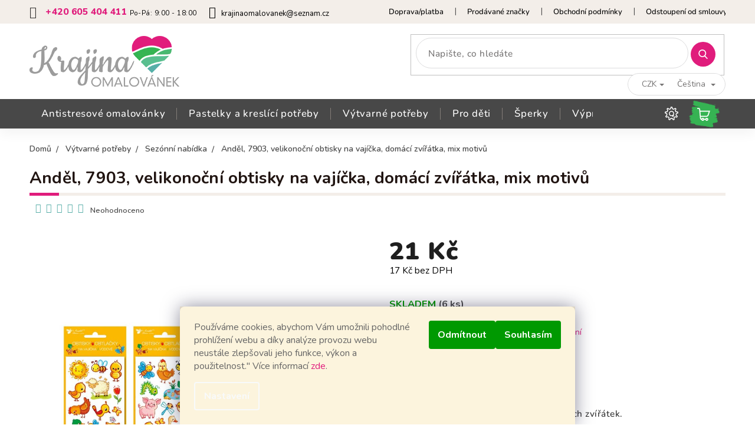

--- FILE ---
content_type: text/html; charset=utf-8
request_url: https://www.krajinaomalovanek.cz/andel--velikonocni-obtisky-na-vajicka--domaci-zviratka--mix-motivu/
body_size: 38465
content:
<!doctype html><html lang="cs" dir="ltr" class="header-background-light external-fonts-loaded"><head><meta charset="utf-8" /><meta name="viewport" content="width=device-width,initial-scale=1" /><title>Anděl, 7903, velikonoční obtisky na vajíčka, domácí zvířátka, mix motivů - Krajina Omalovánek</title><link rel="preconnect" href="https://cdn.myshoptet.com" /><link rel="dns-prefetch" href="https://cdn.myshoptet.com" /><link rel="preload" href="https://cdn.myshoptet.com/prj/dist/master/cms/libs/jquery/jquery-1.11.3.min.js" as="script" /><link href="https://cdn.myshoptet.com/prj/dist/master/cms/templates/frontend_templates/shared/css/font-face/nunito.css" rel="stylesheet"><link href="https://cdn.myshoptet.com/prj/dist/master/shop/dist/font-shoptet-11.css.62c94c7785ff2cea73b2.css" rel="stylesheet"><script>
dataLayer = [];
dataLayer.push({'shoptet' : {
    "pageId": 1431,
    "pageType": "productDetail",
    "currency": "CZK",
    "currencyInfo": {
        "decimalSeparator": ",",
        "exchangeRate": 1,
        "priceDecimalPlaces": 0,
        "symbol": "K\u010d",
        "symbolLeft": 0,
        "thousandSeparator": " "
    },
    "language": "cs",
    "projectId": 339994,
    "product": {
        "id": 17202,
        "guid": "d18dd0a0-afdb-11ed-b1b1-bc97e1a7448e",
        "hasVariants": false,
        "codes": [
            {
                "code": 17106,
                "quantity": "6",
                "stocks": [
                    {
                        "id": "ext",
                        "quantity": "6"
                    }
                ]
            }
        ],
        "code": "17106",
        "name": "And\u011bl, 7903, velikono\u010dn\u00ed obtisky na vaj\u00ed\u010dka, dom\u00e1c\u00ed zv\u00ed\u0159\u00e1tka, mix motiv\u016f",
        "appendix": "",
        "weight": 0,
        "manufacturer": "And\u011bl",
        "manufacturerGuid": "1EF533350A1C6BD4A2D1DA0BA3DED3EE",
        "currentCategory": "V\u00fdtvarn\u00e9 pot\u0159eby | Sez\u00f3nn\u00ed nab\u00eddka",
        "currentCategoryGuid": "53a75c3e-ad75-11ed-90ab-b8ca3a6a5ac4",
        "defaultCategory": "V\u00fdtvarn\u00e9 pot\u0159eby | Sez\u00f3nn\u00ed nab\u00eddka",
        "defaultCategoryGuid": "53a75c3e-ad75-11ed-90ab-b8ca3a6a5ac4",
        "currency": "CZK",
        "priceWithVat": 21
    },
    "stocks": [
        {
            "id": "ext",
            "title": "Sklad",
            "isDeliveryPoint": 0,
            "visibleOnEshop": 1
        }
    ],
    "cartInfo": {
        "id": null,
        "freeShipping": false,
        "freeShippingFrom": 1800,
        "leftToFreeGift": {
            "formattedPrice": "600 K\u010d",
            "priceLeft": 600
        },
        "freeGift": false,
        "leftToFreeShipping": {
            "priceLeft": 1800,
            "dependOnRegion": 0,
            "formattedPrice": "1 800 K\u010d"
        },
        "discountCoupon": [],
        "getNoBillingShippingPrice": {
            "withoutVat": 0,
            "vat": 0,
            "withVat": 0
        },
        "cartItems": [],
        "taxMode": "ORDINARY"
    },
    "cart": [],
    "customer": {
        "priceRatio": 1,
        "priceListId": 1,
        "groupId": null,
        "registered": false,
        "mainAccount": false
    }
}});
dataLayer.push({'cookie_consent' : {
    "marketing": "denied",
    "analytics": "denied"
}});
document.addEventListener('DOMContentLoaded', function() {
    shoptet.consent.onAccept(function(agreements) {
        if (agreements.length == 0) {
            return;
        }
        dataLayer.push({
            'cookie_consent' : {
                'marketing' : (agreements.includes(shoptet.config.cookiesConsentOptPersonalisation)
                    ? 'granted' : 'denied'),
                'analytics': (agreements.includes(shoptet.config.cookiesConsentOptAnalytics)
                    ? 'granted' : 'denied')
            },
            'event': 'cookie_consent'
        });
    });
});
</script>

<!-- Google Tag Manager -->
<script>(function(w,d,s,l,i){w[l]=w[l]||[];w[l].push({'gtm.start':
new Date().getTime(),event:'gtm.js'});var f=d.getElementsByTagName(s)[0],
j=d.createElement(s),dl=l!='dataLayer'?'&l='+l:'';j.async=true;j.src=
'https://www.googletagmanager.com/gtm.js?id='+i+dl;f.parentNode.insertBefore(j,f);
})(window,document,'script','dataLayer','GTM-PXPB8H');</script>
<!-- End Google Tag Manager -->

<meta property="og:type" content="website"><meta property="og:site_name" content="krajinaomalovanek.cz"><meta property="og:url" content="https://www.krajinaomalovanek.cz/andel--velikonocni-obtisky-na-vajicka--domaci-zviratka--mix-motivu/"><meta property="og:title" content="Anděl, 7903, velikonoční obtisky na vajíčka, domácí zvířátka, mix motivů - Krajina Omalovánek"><meta name="author" content="Krajina Omalovánek"><meta name="web_author" content="Shoptet.cz"><meta name="dcterms.rightsHolder" content="www.krajinaomalovanek.cz"><meta name="robots" content="index,follow"><meta property="og:image" content="https://cdn.myshoptet.com/usr/www.krajinaomalovanek.cz/user/shop/big/17202_andel--velikonocni-obtisky-na-vajicka--domaci-zviratka--mix-motivu.jpg?695e3fdb"><meta property="og:description" content="Klasické obtisky, které se aktivují vodou, ozdobí vajíčka kresbami domácích zvířat."><meta name="description" content="Klasické obtisky, které se aktivují vodou, ozdobí vajíčka kresbami domácích zvířat."><meta property="product:price:amount" content="21"><meta property="product:price:currency" content="CZK"><style>:root {--color-primary: #e01c7c;--color-primary-h: 331;--color-primary-s: 78%;--color-primary-l: 49%;--color-primary-hover: #e01c7c;--color-primary-hover-h: 331;--color-primary-hover-s: 78%;--color-primary-hover-l: 49%;--color-secondary: #000000;--color-secondary-h: 0;--color-secondary-s: 0%;--color-secondary-l: 0%;--color-secondary-hover: #000000;--color-secondary-hover-h: 0;--color-secondary-hover-s: 0%;--color-secondary-hover-l: 0%;--color-tertiary: #009901;--color-tertiary-h: 120;--color-tertiary-s: 100%;--color-tertiary-l: 30%;--color-tertiary-hover: #009901;--color-tertiary-hover-h: 120;--color-tertiary-hover-s: 100%;--color-tertiary-hover-l: 30%;--color-header-background: #ffffff;--template-font: "Nunito";--template-headings-font: "Nunito";--header-background-url: none;--cookies-notice-background: #1A1937;--cookies-notice-color: #F8FAFB;--cookies-notice-button-hover: #f5f5f5;--cookies-notice-link-hover: #27263f;--templates-update-management-preview-mode-content: "Náhled aktualizací šablony je aktivní pro váš prohlížeč."}</style>
    
    <link href="https://cdn.myshoptet.com/prj/dist/master/shop/dist/main-11.less.fcb4a42d7bd8a71b7ee2.css" rel="stylesheet" />
        
    <script>var shoptet = shoptet || {};</script>
    <script src="https://cdn.myshoptet.com/prj/dist/master/shop/dist/main-3g-header.js.05f199e7fd2450312de2.js"></script>
<!-- User include --><!-- project html code header -->
<link href="https://fonts.googleapis.com/css?family=Nunito:300,400,600,700,800,900&display=swap&subset=latin-ext" rel="stylesheet">
<link rel="stylesheet" href="/user/documents/build/slick.css"/>
<link rel="stylesheet" href="/user/documents/build/screen.css"/>
<link rel="stylesheet" href="/user/documents/upload/krajina.css">
<script>document.write("<link rel='stylesheet' media='screen' href='/user/documents/style.css?v=" + Date.now() + "'\/>");</script>

<style>
h2#productsTopHeading {
    font-weight: 700;
    color: #201411 !important;
    margin-bottom: 20px;
    position: relative;
    letter-spacing: 0.2px;
    font-size: 1.4em;
    text-align: left;
    margin-top: 40px;
    padding-bottom: 10px;
    border-bottom: 5px solid #f3eee9;
    display: block;
}
h2#productsTopHeading:before {
    width: 50px;
    height: 5px;
    background: #e01c7c;
    content: '';
    position: absolute;
    bottom: -5px;
    left: 0;
}
.cart-content {
    margin-bottom: 40px;
}
a.btn.btn-lg.next-step-back {
    margin-bottom: 10px;
    background-color: white;
}
a.btn.btn-lg.next-step-back:hover {
    color: white;
}
span.order-button-text {
    text-transform: none;
}
</style>

<script>
  var _paq = window._paq = window._paq || [];
  /* tracker methods like "setCustomDimension" should be called before "trackPageView" */
  _paq.push(["setRequestMethod", "POST"]);
  _paq.push(["disableAlwaysUseSendBeacon"]);
  _paq.push(["setExcludedQueryParams", ["gad","_gl"]]);
  _paq.push(['trackPageView']);
  _paq.push(['enableLinkTracking']);
  (function() {
    var u="//an.besteto.com/";
    _paq.push(['setTrackerUrl', u+'m.php']);
    _paq.push(['setSiteId', 'lqrx0xz04jez']);
    var d=document, g=d.createElement('script'), s=d.getElementsByTagName('script')[0];
    g.async=true; g.src=u+'m.js'; s.parentNode.insertBefore(g,s);
  })();

<!-- /User include --><link rel="shortcut icon" href="/favicon.ico" type="image/x-icon" /><link rel="canonical" href="https://www.krajinaomalovanek.cz/andel--velikonocni-obtisky-na-vajicka--domaci-zviratka--mix-motivu/" /><link rel="alternate" hreflang="cs" href="https://www.krajinaomalovanek.cz/andel--velikonocni-obtisky-na-vajicka--domaci-zviratka--mix-motivu/" /><link rel="alternate" hreflang="pl" href="https://www.krajinaomalovanek.cz/pl/andel--velikonocni-obtisky-na-vajicka--domaci-zviratka--mix-motivu/" /><link rel="alternate" hreflang="en" href="https://www.krajinaomalovanek.cz/en/andel--velikonocni-obtisky-na-vajicka--domaci-zviratka--mix-motivu/" /><link rel="alternate" hreflang="x-default" href="https://www.krajinaomalovanek.cz/andel--velikonocni-obtisky-na-vajicka--domaci-zviratka--mix-motivu/" />    <script>
        var _hwq = _hwq || [];
        _hwq.push(['setKey', '8810E468A1B1F475E553308F3F56E564']);
        _hwq.push(['setTopPos', '178']);
        _hwq.push(['showWidget', '21']);
        (function() {
            var ho = document.createElement('script');
            ho.src = 'https://cz.im9.cz/direct/i/gjs.php?n=wdgt&sak=8810E468A1B1F475E553308F3F56E564';
            var s = document.getElementsByTagName('script')[0]; s.parentNode.insertBefore(ho, s);
        })();
    </script>
<script>!function(){var t={9196:function(){!function(){var t=/\[object (Boolean|Number|String|Function|Array|Date|RegExp)\]/;function r(r){return null==r?String(r):(r=t.exec(Object.prototype.toString.call(Object(r))))?r[1].toLowerCase():"object"}function n(t,r){return Object.prototype.hasOwnProperty.call(Object(t),r)}function e(t){if(!t||"object"!=r(t)||t.nodeType||t==t.window)return!1;try{if(t.constructor&&!n(t,"constructor")&&!n(t.constructor.prototype,"isPrototypeOf"))return!1}catch(t){return!1}for(var e in t);return void 0===e||n(t,e)}function o(t,r,n){this.b=t,this.f=r||function(){},this.d=!1,this.a={},this.c=[],this.e=function(t){return{set:function(r,n){u(c(r,n),t.a)},get:function(r){return t.get(r)}}}(this),i(this,t,!n);var e=t.push,o=this;t.push=function(){var r=[].slice.call(arguments,0),n=e.apply(t,r);return i(o,r),n}}function i(t,n,o){for(t.c.push.apply(t.c,n);!1===t.d&&0<t.c.length;){if("array"==r(n=t.c.shift()))t:{var i=n,a=t.a;if("string"==r(i[0])){for(var f=i[0].split("."),s=f.pop(),p=(i=i.slice(1),0);p<f.length;p++){if(void 0===a[f[p]])break t;a=a[f[p]]}try{a[s].apply(a,i)}catch(t){}}}else if("function"==typeof n)try{n.call(t.e)}catch(t){}else{if(!e(n))continue;for(var l in n)u(c(l,n[l]),t.a)}o||(t.d=!0,t.f(t.a,n),t.d=!1)}}function c(t,r){for(var n={},e=n,o=t.split("."),i=0;i<o.length-1;i++)e=e[o[i]]={};return e[o[o.length-1]]=r,n}function u(t,o){for(var i in t)if(n(t,i)){var c=t[i];"array"==r(c)?("array"==r(o[i])||(o[i]=[]),u(c,o[i])):e(c)?(e(o[i])||(o[i]={}),u(c,o[i])):o[i]=c}}window.DataLayerHelper=o,o.prototype.get=function(t){var r=this.a;t=t.split(".");for(var n=0;n<t.length;n++){if(void 0===r[t[n]])return;r=r[t[n]]}return r},o.prototype.flatten=function(){this.b.splice(0,this.b.length),this.b[0]={},u(this.a,this.b[0])}}()}},r={};function n(e){var o=r[e];if(void 0!==o)return o.exports;var i=r[e]={exports:{}};return t[e](i,i.exports,n),i.exports}n.n=function(t){var r=t&&t.__esModule?function(){return t.default}:function(){return t};return n.d(r,{a:r}),r},n.d=function(t,r){for(var e in r)n.o(r,e)&&!n.o(t,e)&&Object.defineProperty(t,e,{enumerable:!0,get:r[e]})},n.o=function(t,r){return Object.prototype.hasOwnProperty.call(t,r)},function(){"use strict";n(9196)}()}();</script>    <!-- Global site tag (gtag.js) - Google Analytics -->
    <script async src="https://www.googletagmanager.com/gtag/js?id=G-XCMCQG1HKW"></script>
    <script>
        
        window.dataLayer = window.dataLayer || [];
        function gtag(){dataLayer.push(arguments);}
        

                    console.debug('default consent data');

            gtag('consent', 'default', {"ad_storage":"denied","analytics_storage":"denied","ad_user_data":"denied","ad_personalization":"denied","wait_for_update":500});
            dataLayer.push({
                'event': 'default_consent'
            });
        
        gtag('js', new Date());

                gtag('config', 'UA-85551331-1', { 'groups': "UA" });
        
                gtag('config', 'G-XCMCQG1HKW', {"groups":"GA4","send_page_view":false,"content_group":"productDetail","currency":"CZK","page_language":"cs"});
        
                gtag('config', 'AW-925951714');
        
        
        
        
        
                    gtag('event', 'page_view', {"send_to":"GA4","page_language":"cs","content_group":"productDetail","currency":"CZK"});
        
                gtag('set', 'currency', 'CZK');

        gtag('event', 'view_item', {
            "send_to": "UA",
            "items": [
                {
                    "id": "17106",
                    "name": "And\u011bl, 7903, velikono\u010dn\u00ed obtisky na vaj\u00ed\u010dka, dom\u00e1c\u00ed zv\u00ed\u0159\u00e1tka, mix motiv\u016f",
                    "category": "V\u00fdtvarn\u00e9 pot\u0159eby \/ Sez\u00f3nn\u00ed nab\u00eddka",
                                        "brand": "And\u011bl",
                                                            "price": 17
                }
            ]
        });
        
        
        
        
        
                    gtag('event', 'view_item', {"send_to":"GA4","page_language":"cs","content_group":"productDetail","value":17,"currency":"CZK","items":[{"item_id":"17106","item_name":"And\u011bl, 7903, velikono\u010dn\u00ed obtisky na vaj\u00ed\u010dka, dom\u00e1c\u00ed zv\u00ed\u0159\u00e1tka, mix motiv\u016f","item_brand":"And\u011bl","item_category":"V\u00fdtvarn\u00e9 pot\u0159eby","item_category2":"Sez\u00f3nn\u00ed nab\u00eddka","price":17,"quantity":1,"index":0}]});
        
        
        
        
        
        
        
        document.addEventListener('DOMContentLoaded', function() {
            if (typeof shoptet.tracking !== 'undefined') {
                for (var id in shoptet.tracking.bannersList) {
                    gtag('event', 'view_promotion', {
                        "send_to": "UA",
                        "promotions": [
                            {
                                "id": shoptet.tracking.bannersList[id].id,
                                "name": shoptet.tracking.bannersList[id].name,
                                "position": shoptet.tracking.bannersList[id].position
                            }
                        ]
                    });
                }
            }

            shoptet.consent.onAccept(function(agreements) {
                if (agreements.length !== 0) {
                    console.debug('gtag consent accept');
                    var gtagConsentPayload =  {
                        'ad_storage': agreements.includes(shoptet.config.cookiesConsentOptPersonalisation)
                            ? 'granted' : 'denied',
                        'analytics_storage': agreements.includes(shoptet.config.cookiesConsentOptAnalytics)
                            ? 'granted' : 'denied',
                                                                                                'ad_user_data': agreements.includes(shoptet.config.cookiesConsentOptPersonalisation)
                            ? 'granted' : 'denied',
                        'ad_personalization': agreements.includes(shoptet.config.cookiesConsentOptPersonalisation)
                            ? 'granted' : 'denied',
                        };
                    console.debug('update consent data', gtagConsentPayload);
                    gtag('consent', 'update', gtagConsentPayload);
                    dataLayer.push(
                        { 'event': 'update_consent' }
                    );
                }
            });
        });
    </script>
<!-- Start Srovname.cz Pixel -->
<script type="text/plain" data-cookiecategory="analytics">
    !(function (e, n, t, a, s, o, r) {
        e[a] ||
        (((s = e[a] = function () {
            s.process ? s.process.apply(s, arguments) : s.queue.push(arguments);
        }).queue = []),
            ((o = n.createElement(t)).async = 1),
            (o.src = "https://tracking.srovname.cz/srovnamepixel.js"),
            (o.dataset.srv9 = "1"),
            (r = n.getElementsByTagName(t)[0]).parentNode.insertBefore(o, r));
    })(window, document, "script", "srovname");
    srovname("init", "94bf179bb86c2e53689f81917667d7f2");
</script>
<!-- End Srovname.cz Pixel -->
<script>
    (function(t, r, a, c, k, i, n, g) { t['ROIDataObject'] = k;
    t[k]=t[k]||function(){ (t[k].q=t[k].q||[]).push(arguments) },t[k].c=i;n=r.createElement(a),
    g=r.getElementsByTagName(a)[0];n.async=1;n.src=c;g.parentNode.insertBefore(n,g)
    })(window, document, 'script', '//www.heureka.cz/ocm/sdk.js?source=shoptet&version=2&page=product_detail', 'heureka', 'cz');

    heureka('set_user_consent', 0);
</script>
</head><body class="desktop id-1431 in-sezonni-nabidka template-11 type-product type-detail one-column-body columns-3 ums_forms_redesign--off ums_a11y_category_page--on ums_discussion_rating_forms--off ums_flags_display_unification--on ums_a11y_login--off mobile-header-version-0"><noscript>
    <style>
        #header {
            padding-top: 0;
            position: relative !important;
            top: 0;
        }
        .header-navigation {
            position: relative !important;
        }
        .overall-wrapper {
            margin: 0 !important;
        }
        body:not(.ready) {
            visibility: visible !important;
        }
    </style>
    <div class="no-javascript">
        <div class="no-javascript__title">Musíte změnit nastavení vašeho prohlížeče</div>
        <div class="no-javascript__text">Podívejte se na: <a href="https://www.google.com/support/bin/answer.py?answer=23852">Jak povolit JavaScript ve vašem prohlížeči</a>.</div>
        <div class="no-javascript__text">Pokud používáte software na blokování reklam, může být nutné povolit JavaScript z této stránky.</div>
        <div class="no-javascript__text">Děkujeme.</div>
    </div>
</noscript>

        <div id="fb-root"></div>
        <script>
            window.fbAsyncInit = function() {
                FB.init({
//                    appId            : 'your-app-id',
                    autoLogAppEvents : true,
                    xfbml            : true,
                    version          : 'v19.0'
                });
            };
        </script>
        <script async defer crossorigin="anonymous" src="https://connect.facebook.net/cs_CZ/sdk.js"></script>
<!-- Google Tag Manager (noscript) -->
<noscript><iframe src="https://www.googletagmanager.com/ns.html?id=GTM-PXPB8H"
height="0" width="0" style="display:none;visibility:hidden"></iframe></noscript>
<!-- End Google Tag Manager (noscript) -->

    <div class="siteCookies siteCookies--bottom siteCookies--dark js-siteCookies" role="dialog" data-testid="cookiesPopup" data-nosnippet>
        <div class="siteCookies__form">
            <div class="siteCookies__content">
                <div class="siteCookies__text">
                    Používáme cookies, abychom Vám umožnili pohodlné prohlížení webu a díky analýze provozu webu neustále zlepšovali jeho funkce, výkon a použitelnost." Více informací <a href="https://339994.myshoptet.com/podminky-ochrany-osobnich-udaju/" target="\">zde</a>.
                </div>
                <p class="siteCookies__links">
                    <button class="siteCookies__link js-cookies-settings" aria-label="Nastavení cookies" data-testid="cookiesSettings">Nastavení</button>
                </p>
            </div>
            <div class="siteCookies__buttonWrap">
                                    <button class="siteCookies__button js-cookiesConsentSubmit" value="reject" aria-label="Odmítnout cookies" data-testid="buttonCookiesReject">Odmítnout</button>
                                <button class="siteCookies__button js-cookiesConsentSubmit" value="all" aria-label="Přijmout cookies" data-testid="buttonCookiesAccept">Souhlasím</button>
            </div>
        </div>
        <script>
            document.addEventListener("DOMContentLoaded", () => {
                const siteCookies = document.querySelector('.js-siteCookies');
                document.addEventListener("scroll", shoptet.common.throttle(() => {
                    const st = document.documentElement.scrollTop;
                    if (st > 1) {
                        siteCookies.classList.add('siteCookies--scrolled');
                    } else {
                        siteCookies.classList.remove('siteCookies--scrolled');
                    }
                }, 100));
            });
        </script>
    </div>
<a href="#content" class="skip-link sr-only">Přejít na obsah</a><div class="overall-wrapper"><div class="user-action"><div class="container"><div class="user-action-in"><div class="user-action-login popup-widget login-widget"><div class="popup-widget-inner"><h2 id="loginHeading">Přihlášení k vašemu účtu</h2><div id="customerLogin"><form action="/action/Customer/Login/" method="post" id="formLoginIncluded" class="csrf-enabled formLogin" data-testid="formLogin"><input type="hidden" name="referer" value="" /><div class="form-group"><div class="input-wrapper email js-validated-element-wrapper no-label"><input type="email" name="email" class="form-control" autofocus placeholder="E-mailová adresa (např. jan@novak.cz)" data-testid="inputEmail" autocomplete="email" required /></div></div><div class="form-group"><div class="input-wrapper password js-validated-element-wrapper no-label"><input type="password" name="password" class="form-control" placeholder="Heslo" data-testid="inputPassword" autocomplete="current-password" required /><span class="no-display">Nemůžete vyplnit toto pole</span><input type="text" name="surname" value="" class="no-display" /></div></div><div class="form-group"><div class="login-wrapper"><button type="submit" class="btn btn-secondary btn-text btn-login" data-testid="buttonSubmit">Přihlásit se</button><div class="password-helper"><a href="/registrace/" data-testid="signup" rel="nofollow">Nová registrace</a><a href="/klient/zapomenute-heslo/" rel="nofollow">Zapomenuté heslo</a></div></div></div><div class="social-login-buttons"><div class="social-login-buttons-divider"><span>nebo</span></div><div class="form-group"><a href="/action/Social/login/?provider=Facebook" class="login-btn facebook" rel="nofollow"><span class="login-facebook-icon"></span><strong>Přihlásit se přes Facebook</strong></a></div><div class="form-group"><a href="/action/Social/login/?provider=Seznam" class="login-btn seznam" rel="nofollow"><span class="login-seznam-icon"></span><strong>Přihlásit se přes Seznam</strong></a></div></div></form>
</div></div></div>
    <div id="cart-widget" class="user-action-cart popup-widget cart-widget loader-wrapper" data-testid="popupCartWidget" role="dialog" aria-hidden="true"><div class="popup-widget-inner cart-widget-inner place-cart-here"><div class="loader-overlay"><div class="loader"></div></div></div><div class="cart-widget-button"><a href="/kosik/" class="btn btn-conversion" id="continue-order-button" rel="nofollow" data-testid="buttonNextStep">Pokračovat do košíku</a></div></div></div>
</div></div><div class="top-navigation-bar" data-testid="topNavigationBar">

    <div class="container">

        <div class="top-navigation-contacts">
            <strong>Zákaznická podpora:</strong><a href="tel:+420605404411" class="project-phone" aria-label="Zavolat na +420605404411" data-testid="contactboxPhone"><span>+420 605 404 411</span></a><a href="mailto:krajinaomalovanek@seznam.cz" class="project-email" data-testid="contactboxEmail"><span>krajinaomalovanek@seznam.cz</span></a>        </div>

                            <div class="top-navigation-menu">
                <div class="top-navigation-menu-trigger"></div>
                <ul class="top-navigation-bar-menu">
                                            <li class="top-navigation-menu-item-27">
                            <a href="/jak-nakupovat/">Doprava/platba</a>
                        </li>
                                            <li class="top-navigation-menu-item-2370">
                            <a href="/prodavane-znacky/" target="blank">Prodávané značky</a>
                        </li>
                                            <li class="top-navigation-menu-item-39">
                            <a href="/obchodni-podminky/">Obchodní podmínky</a>
                        </li>
                                            <li class="top-navigation-menu-item-1383">
                            <a href="/odstoupeni-od-smlouvy--reklamace/">Odstoupení od smlouvy, reklamace</a>
                        </li>
                                            <li class="top-navigation-menu-item-691">
                            <a href="/podminky-ochrany-osobnich-udaju/">Podmínky ochrany osobních údajů</a>
                        </li>
                                            <li class="top-navigation-menu-item-1101">
                            <a href="/zasady-pouzivani-souboru-cookies/">Zásady používání souborů cookies</a>
                        </li>
                                            <li class="top-navigation-menu-item-1104">
                            <a href="/o-nas/">O nás</a>
                        </li>
                                    </ul>
                <ul class="top-navigation-bar-menu-helper"></ul>
            </div>
        
        <div class="top-navigation-tools top-navigation-tools--language">
            <div class="responsive-tools">
                <a href="#" class="toggle-window" data-target="search" aria-label="Hledat" data-testid="linkSearchIcon"></a>
                                                            <a href="#" class="toggle-window" data-target="login"></a>
                                                    <a href="#" class="toggle-window" data-target="navigation" aria-label="Menu" data-testid="hamburgerMenu"></a>
            </div>
                <div class="languagesMenu">
        <button id="topNavigationDropdown" class="languagesMenu__flags" type="button" data-toggle="dropdown" aria-haspopup="true" aria-expanded="false">
            <svg aria-hidden="true" style="position: absolute; width: 0; height: 0; overflow: hidden;" version="1.1" xmlns="http://www.w3.org/2000/svg" xmlns:xlink="http://www.w3.org/1999/xlink"><defs><symbol id="shp-flag-CZ" viewBox="0 0 32 32"><title>CZ</title><path fill="#0052b4" style="fill: var(--color20, #0052b4)" d="M0 5.334h32v21.333h-32v-21.333z"></path><path fill="#d80027" style="fill: var(--color19, #d80027)" d="M32 16v10.666h-32l13.449-10.666z"></path><path fill="#f0f0f0" style="fill: var(--color21, #f0f0f0)" d="M32 5.334v10.666h-18.551l-13.449-10.666z"></path></symbol><symbol id="shp-flag-PL" viewBox="0 0 32 32"><title>PL</title><path fill="#f0f0f0" style="fill: var(--color21, #f0f0f0)" d="M0 5.334h32v21.333h-32v-21.333z"></path><path fill="#f0f0f0" style="fill: var(--color21, #f0f0f0)" d="M0 5.334h32v10.666h-32v-10.666z"></path><path fill="#d80027" style="fill: var(--color19, #d80027)" d="M0 16h32v10.666h-32v-10.666z"></path></symbol><symbol id="shp-flag-GB" viewBox="0 0 32 32"><title>GB</title><path fill="#f0f0f0" style="fill: var(--color21, #f0f0f0)" d="M0 5.333h32v21.334h-32v-21.334z"></path><path fill="#d80027" style="fill: var(--color19, #d80027)" d="M18 5.333h-4v8.667h-14v4h14v8.667h4v-8.667h14v-4h-14z"></path><path fill="#0052b4" style="fill: var(--color20, #0052b4)" d="M24.612 19.71l7.388 4.105v-4.105z"></path><path fill="#0052b4" style="fill: var(--color20, #0052b4)" d="M19.478 19.71l12.522 6.957v-1.967l-8.981-4.989z"></path><path fill="#0052b4" style="fill: var(--color20, #0052b4)" d="M28.665 26.666l-9.186-5.104v5.104z"></path><path fill="#f0f0f0" style="fill: var(--color21, #f0f0f0)" d="M19.478 19.71l12.522 6.957v-1.967l-8.981-4.989z"></path><path fill="#d80027" style="fill: var(--color19, #d80027)" d="M19.478 19.71l12.522 6.957v-1.967l-8.981-4.989z"></path><path fill="#0052b4" style="fill: var(--color20, #0052b4)" d="M5.646 19.71l-5.646 3.137v-3.137z"></path><path fill="#0052b4" style="fill: var(--color20, #0052b4)" d="M12.522 20.594v6.072h-10.929z"></path><path fill="#d80027" style="fill: var(--color19, #d80027)" d="M8.981 19.71l-8.981 4.989v1.967l12.522-6.957z"></path><path fill="#0052b4" style="fill: var(--color20, #0052b4)" d="M7.388 12.29l-7.388-4.105v4.105z"></path><path fill="#0052b4" style="fill: var(--color20, #0052b4)" d="M12.522 12.29l-12.522-6.957v1.967l8.981 4.989z"></path><path fill="#0052b4" style="fill: var(--color20, #0052b4)" d="M3.335 5.333l9.186 5.104v-5.104z"></path><path fill="#f0f0f0" style="fill: var(--color21, #f0f0f0)" d="M12.522 12.29l-12.522-6.957v1.967l8.981 4.989z"></path><path fill="#d80027" style="fill: var(--color19, #d80027)" d="M12.522 12.29l-12.522-6.957v1.967l8.981 4.989z"></path><path fill="#0052b4" style="fill: var(--color20, #0052b4)" d="M26.354 12.29l5.646-3.137v3.137z"></path><path fill="#0052b4" style="fill: var(--color20, #0052b4)" d="M19.478 11.405v-6.072h10.929z"></path><path fill="#d80027" style="fill: var(--color19, #d80027)" d="M23.019 12.29l8.981-4.989v-1.967l-12.522 6.957z"></path></symbol></defs></svg>
            <svg class="shp-flag shp-flag-CZ">
                <use xlink:href="#shp-flag-CZ"></use>
            </svg>
            <span class="caret"></span>
        </button>
        <div class="languagesMenu__content" aria-labelledby="topNavigationDropdown">
                            <div class="languagesMenu__box toggle-window js-languagesMenu__box" data-hover="true" data-target="currency">
                    <div class="languagesMenu__header languagesMenu__header--name">Měna</div>
                    <div class="languagesMenu__header languagesMenu__header--actual" data-toggle="dropdown">CZK<span class="caret"></span></div>
                    <ul class="languagesMenu__list languagesMenu__list--currency">
                                                    <li class="languagesMenu__list__item">
                                <a href="/action/Currency/changeCurrency/?currencyCode=CZK" rel="nofollow" class="languagesMenu__list__link languagesMenu__list__link--currency">CZK</a>
                            </li>
                                                    <li class="languagesMenu__list__item">
                                <a href="/action/Currency/changeCurrency/?currencyCode=EUR" rel="nofollow" class="languagesMenu__list__link languagesMenu__list__link--currency">EUR</a>
                            </li>
                                                    <li class="languagesMenu__list__item">
                                <a href="/action/Currency/changeCurrency/?currencyCode=PLN" rel="nofollow" class="languagesMenu__list__link languagesMenu__list__link--currency">PLN</a>
                            </li>
                                            </ul>
                </div>
                                        <div class="languagesMenu__box toggle-window js-languagesMenu__box" data-hover="true" data-target="language">
                    <div class="languagesMenu__header languagesMenu__header--name">Jazyk</div>
                    <div class="languagesMenu__header languagesMenu__header--actual" data-toggle="dropdown">
                                                                                    
                                    Čeština
                                
                                                                                                                                                                                    <span class="caret"></span>
                    </div>
                    <ul class="languagesMenu__list languagesMenu__list--language">
                                                    <li>
                                <a href="/action/Language/changeLanguage/?language=cs" rel="nofollow" class="languagesMenu__list__link">
                                    <svg class="shp-flag shp-flag-CZ">
                                        <use xlink:href="#shp-flag-CZ"></use>
                                    </svg>
                                    <span class="languagesMenu__list__name languagesMenu__list__name--actual">Čeština</span>
                                </a>
                            </li>
                                                    <li>
                                <a href="/action/Language/changeLanguage/?language=pl" rel="nofollow" class="languagesMenu__list__link">
                                    <svg class="shp-flag shp-flag-PL">
                                        <use xlink:href="#shp-flag-PL"></use>
                                    </svg>
                                    <span class="languagesMenu__list__name">Język polski</span>
                                </a>
                            </li>
                                                    <li>
                                <a href="/action/Language/changeLanguage/?language=en" rel="nofollow" class="languagesMenu__list__link">
                                    <svg class="shp-flag shp-flag-GB">
                                        <use xlink:href="#shp-flag-GB"></use>
                                    </svg>
                                    <span class="languagesMenu__list__name">English</span>
                                </a>
                            </li>
                                            </ul>
                </div>
                    </div>
    </div>
            <a href="/login/?backTo=%2Fandel--velikonocni-obtisky-na-vajicka--domaci-zviratka--mix-motivu%2F" class="top-nav-button top-nav-button-login primary login toggle-window" data-target="login" data-testid="signin" rel="nofollow"><span>Přihlášení</span></a>        </div>

    </div>

</div>
<header id="header"><div class="container navigation-wrapper">
    <div class="header-top">
        <div class="site-name-wrapper">
            <div class="site-name"><a href="/" data-testid="linkWebsiteLogo"><img src="https://cdn.myshoptet.com/usr/www.krajinaomalovanek.cz/user/logos/logo.png" alt="Krajina Omalovánek" fetchpriority="low" /></a></div>        </div>
        <div class="search" itemscope itemtype="https://schema.org/WebSite">
            <meta itemprop="headline" content="Sezónní nabídka"/><meta itemprop="url" content="https://www.krajinaomalovanek.cz"/><meta itemprop="text" content="Klasické obtisky, které se aktivují vodou, ozdobí vajíčka kresbami domácích zvířat."/>            <form action="/action/ProductSearch/prepareString/" method="post"
    id="formSearchForm" class="search-form compact-form js-search-main"
    itemprop="potentialAction" itemscope itemtype="https://schema.org/SearchAction" data-testid="searchForm">
    <fieldset>
        <meta itemprop="target"
            content="https://www.krajinaomalovanek.cz/vyhledavani/?string={string}"/>
        <input type="hidden" name="language" value="cs"/>
        
            
<input
    type="search"
    name="string"
        class="query-input form-control search-input js-search-input"
    placeholder="Napište, co hledáte"
    autocomplete="off"
    required
    itemprop="query-input"
    aria-label="Vyhledávání"
    data-testid="searchInput"
>
            <button type="submit" class="btn btn-default" data-testid="searchBtn">Hledat</button>
        
    </fieldset>
</form>
        </div>
        <div class="navigation-buttons">
                
    <a href="/kosik/" class="btn btn-icon toggle-window cart-count" data-target="cart" data-hover="true" data-redirect="true" data-testid="headerCart" rel="nofollow" aria-haspopup="dialog" aria-expanded="false" aria-controls="cart-widget">
        
                <span class="sr-only">Nákupní košík</span>
        
            <span class="cart-price visible-lg-inline-block" data-testid="headerCartPrice">
                                    Prázdný košík                            </span>
        
    
            </a>
        </div>
    </div>
    <nav id="navigation" aria-label="Hlavní menu" data-collapsible="true"><div class="navigation-in menu"><ul class="menu-level-1" role="menubar" data-testid="headerMenuItems"><li class="menu-item-699 ext" role="none"><a href="/omalovanky/" data-testid="headerMenuItem" role="menuitem" aria-haspopup="true" aria-expanded="false"><b>Antistresové omalovánky</b><span class="submenu-arrow"></span></a><ul class="menu-level-2" aria-label="Antistresové omalovánky" tabindex="-1" role="menu"><li class="menu-item-702" role="none"><a href="/kvetiny-a-rostliny/" class="menu-image" data-testid="headerMenuItem" tabindex="-1" aria-hidden="true"><img src="data:image/svg+xml,%3Csvg%20width%3D%22140%22%20height%3D%22100%22%20xmlns%3D%22http%3A%2F%2Fwww.w3.org%2F2000%2Fsvg%22%3E%3C%2Fsvg%3E" alt="" aria-hidden="true" width="140" height="100"  data-src="https://cdn.myshoptet.com/usr/www.krajinaomalovanek.cz/user/categories/thumb/rostliny.jpg" fetchpriority="low" /></a><div><a href="/kvetiny-a-rostliny/" data-testid="headerMenuItem" role="menuitem"><span>Omalovánky květin a rostlin</span></a>
                        </div></li><li class="menu-item-705" role="none"><a href="/zvirata/" class="menu-image" data-testid="headerMenuItem" tabindex="-1" aria-hidden="true"><img src="data:image/svg+xml,%3Csvg%20width%3D%22140%22%20height%3D%22100%22%20xmlns%3D%22http%3A%2F%2Fwww.w3.org%2F2000%2Fsvg%22%3E%3C%2Fsvg%3E" alt="" aria-hidden="true" width="140" height="100"  data-src="https://cdn.myshoptet.com/usr/www.krajinaomalovanek.cz/user/categories/thumb/zv____ata.jpg" fetchpriority="low" /></a><div><a href="/zvirata/" data-testid="headerMenuItem" role="menuitem"><span>Omalovánky zvířat</span></a>
                        </div></li><li class="menu-item-714" role="none"><a href="/vanoce-a-zima/" class="menu-image" data-testid="headerMenuItem" tabindex="-1" aria-hidden="true"><img src="data:image/svg+xml,%3Csvg%20width%3D%22140%22%20height%3D%22100%22%20xmlns%3D%22http%3A%2F%2Fwww.w3.org%2F2000%2Fsvg%22%3E%3C%2Fsvg%3E" alt="" aria-hidden="true" width="140" height="100"  data-src="https://cdn.myshoptet.com/usr/www.krajinaomalovanek.cz/user/categories/thumb/v__noce.jpg" fetchpriority="low" /></a><div><a href="/vanoce-a-zima/" data-testid="headerMenuItem" role="menuitem"><span>Omalovánky pro jaro, léto, podzim, zimu a Vánoce</span></a>
                        </div></li><li class="menu-item-798" role="none"><a href="/fantasy/" class="menu-image" data-testid="headerMenuItem" tabindex="-1" aria-hidden="true"><img src="data:image/svg+xml,%3Csvg%20width%3D%22140%22%20height%3D%22100%22%20xmlns%3D%22http%3A%2F%2Fwww.w3.org%2F2000%2Fsvg%22%3E%3C%2Fsvg%3E" alt="" aria-hidden="true" width="140" height="100"  data-src="https://cdn.myshoptet.com/usr/www.krajinaomalovanek.cz/user/categories/thumb/horor.jpg" fetchpriority="low" /></a><div><a href="/fantasy/" data-testid="headerMenuItem" role="menuitem"><span>Omalovánky fantasy, sci-fi a horor</span></a>
                        </div></li><li class="menu-item-810 has-third-level" role="none"><a href="/filmy-a-serialy/" class="menu-image" data-testid="headerMenuItem" tabindex="-1" aria-hidden="true"><img src="data:image/svg+xml,%3Csvg%20width%3D%22140%22%20height%3D%22100%22%20xmlns%3D%22http%3A%2F%2Fwww.w3.org%2F2000%2Fsvg%22%3E%3C%2Fsvg%3E" alt="" aria-hidden="true" width="140" height="100"  data-src="https://cdn.myshoptet.com/usr/www.krajinaomalovanek.cz/user/categories/thumb/film.jpg" fetchpriority="low" /></a><div><a href="/filmy-a-serialy/" data-testid="headerMenuItem" role="menuitem"><span>Omalovánky z filmů a seriálů</span></a>
                                                    <ul class="menu-level-3" role="menu">
                                                                    <li class="menu-item-993" role="none">
                                        <a href="/star-wars/" data-testid="headerMenuItem" role="menuitem">
                                            Star Wars</a>                                    </li>
                                                            </ul>
                        </div></li><li class="menu-item-921" role="none"><a href="/postavy--moda-a-krasa/" class="menu-image" data-testid="headerMenuItem" tabindex="-1" aria-hidden="true"><img src="data:image/svg+xml,%3Csvg%20width%3D%22140%22%20height%3D%22100%22%20xmlns%3D%22http%3A%2F%2Fwww.w3.org%2F2000%2Fsvg%22%3E%3C%2Fsvg%3E" alt="" aria-hidden="true" width="140" height="100"  data-src="https://cdn.myshoptet.com/usr/www.krajinaomalovanek.cz/user/categories/thumb/tv____e.jpg" fetchpriority="low" /></a><div><a href="/postavy--moda-a-krasa/" data-testid="headerMenuItem" role="menuitem"><span>Omalovánky postavy, portréty, móda a ženská krása</span></a>
                        </div></li><li class="menu-item-918" role="none"><a href="/vily--elfky-a-pohadky/" class="menu-image" data-testid="headerMenuItem" tabindex="-1" aria-hidden="true"><img src="data:image/svg+xml,%3Csvg%20width%3D%22140%22%20height%3D%22100%22%20xmlns%3D%22http%3A%2F%2Fwww.w3.org%2F2000%2Fsvg%22%3E%3C%2Fsvg%3E" alt="" aria-hidden="true" width="140" height="100"  data-src="https://cdn.myshoptet.com/usr/www.krajinaomalovanek.cz/user/categories/thumb/v__ly.jpg" fetchpriority="low" /></a><div><a href="/vily--elfky-a-pohadky/" data-testid="headerMenuItem" role="menuitem"><span>Omalovánky víly, elfky a pohádky</span></a>
                        </div></li><li class="menu-item-786" role="none"><a href="/mandaly-a-vzory/" class="menu-image" data-testid="headerMenuItem" tabindex="-1" aria-hidden="true"><img src="data:image/svg+xml,%3Csvg%20width%3D%22140%22%20height%3D%22100%22%20xmlns%3D%22http%3A%2F%2Fwww.w3.org%2F2000%2Fsvg%22%3E%3C%2Fsvg%3E" alt="" aria-hidden="true" width="140" height="100"  data-src="https://cdn.myshoptet.com/usr/www.krajinaomalovanek.cz/user/categories/thumb/mandaly.jpg" fetchpriority="low" /></a><div><a href="/mandaly-a-vzory/" data-testid="headerMenuItem" role="menuitem"><span>Omalovánky mandal, vzorů a Doodle</span></a>
                        </div></li><li class="menu-item-708" role="none"><a href="/morsky-svet/" class="menu-image" data-testid="headerMenuItem" tabindex="-1" aria-hidden="true"><img src="data:image/svg+xml,%3Csvg%20width%3D%22140%22%20height%3D%22100%22%20xmlns%3D%22http%3A%2F%2Fwww.w3.org%2F2000%2Fsvg%22%3E%3C%2Fsvg%3E" alt="" aria-hidden="true" width="140" height="100"  data-src="https://cdn.myshoptet.com/usr/www.krajinaomalovanek.cz/user/categories/thumb/ocean.jpg" fetchpriority="low" /></a><div><a href="/morsky-svet/" data-testid="headerMenuItem" role="menuitem"><span>Omalovánky s mořskou tématikou</span></a>
                        </div></li><li class="menu-item-924" role="none"><a href="/mesta--krajiny-a-architektura/" class="menu-image" data-testid="headerMenuItem" tabindex="-1" aria-hidden="true"><img src="data:image/svg+xml,%3Csvg%20width%3D%22140%22%20height%3D%22100%22%20xmlns%3D%22http%3A%2F%2Fwww.w3.org%2F2000%2Fsvg%22%3E%3C%2Fsvg%3E" alt="" aria-hidden="true" width="140" height="100"  data-src="https://cdn.myshoptet.com/usr/www.krajinaomalovanek.cz/user/categories/thumb/m__sto.jpg" fetchpriority="low" /></a><div><a href="/mesta--krajiny-a-architektura/" data-testid="headerMenuItem" role="menuitem"><span>Omalovánky měst, architektury a krajiny</span></a>
                        </div></li><li class="menu-item-1389" role="none"><a href="/ceske-omalovanky/" class="menu-image" data-testid="headerMenuItem" tabindex="-1" aria-hidden="true"><img src="data:image/svg+xml,%3Csvg%20width%3D%22140%22%20height%3D%22100%22%20xmlns%3D%22http%3A%2F%2Fwww.w3.org%2F2000%2Fsvg%22%3E%3C%2Fsvg%3E" alt="" aria-hidden="true" width="140" height="100"  data-src="https://cdn.myshoptet.com/usr/www.krajinaomalovanek.cz/user/categories/thumb/__esk___znak.jpg" fetchpriority="low" /></a><div><a href="/ceske-omalovanky/" data-testid="headerMenuItem" role="menuitem"><span>Omalovánky ilustrátorek z Čech a Moravy</span></a>
                        </div></li><li class="menu-item-795" role="none"><a href="/omalovanky-ceskych-mest-a-obci/" class="menu-image" data-testid="headerMenuItem" tabindex="-1" aria-hidden="true"><img src="data:image/svg+xml,%3Csvg%20width%3D%22140%22%20height%3D%22100%22%20xmlns%3D%22http%3A%2F%2Fwww.w3.org%2F2000%2Fsvg%22%3E%3C%2Fsvg%3E" alt="" aria-hidden="true" width="140" height="100"  data-src="https://cdn.myshoptet.com/usr/www.krajinaomalovanek.cz/user/categories/thumb/praha.jpg" fetchpriority="low" /></a><div><a href="/omalovanky-ceskych-mest-a-obci/" data-testid="headerMenuItem" role="menuitem"><span>Omalovánky českých měst a obcí</span></a>
                        </div></li><li class="menu-item-840" role="none"><a href="/levne-omalovankove-knihy/" class="menu-image" data-testid="headerMenuItem" tabindex="-1" aria-hidden="true"><img src="data:image/svg+xml,%3Csvg%20width%3D%22140%22%20height%3D%22100%22%20xmlns%3D%22http%3A%2F%2Fwww.w3.org%2F2000%2Fsvg%22%3E%3C%2Fsvg%3E" alt="" aria-hidden="true" width="140" height="100"  data-src="https://cdn.myshoptet.com/usr/www.krajinaomalovanek.cz/user/categories/thumb/levn__.jpg" fetchpriority="low" /></a><div><a href="/levne-omalovankove-knihy/" data-testid="headerMenuItem" role="menuitem"><span>Levné omalovánkové knihy</span></a>
                        </div></li><li class="menu-item-2312 has-third-level" role="none"><a href="/retro-omalovanky/" class="menu-image" data-testid="headerMenuItem" tabindex="-1" aria-hidden="true"><img src="data:image/svg+xml,%3Csvg%20width%3D%22140%22%20height%3D%22100%22%20xmlns%3D%22http%3A%2F%2Fwww.w3.org%2F2000%2Fsvg%22%3E%3C%2Fsvg%3E" alt="" aria-hidden="true" width="140" height="100"  data-src="https://cdn.myshoptet.com/usr/www.krajinaomalovanek.cz/user/categories/thumb/bez_n__zvu.jpg" fetchpriority="low" /></a><div><a href="/retro-omalovanky/" data-testid="headerMenuItem" role="menuitem"><span>Retro omalovánky</span></a>
                                                    <ul class="menu-level-3" role="menu">
                                                                    <li class="menu-item-2318" role="none">
                                        <a href="/omalovanky-s-poskozenim/" data-testid="headerMenuItem" role="menuitem">
                                            Omalovánky s poškozením</a>                                    </li>
                                                            </ul>
                        </div></li><li class="menu-item-834 has-third-level" role="none"><a href="/malovani-podle-cisel-a-spojovacky/" class="menu-image" data-testid="headerMenuItem" tabindex="-1" aria-hidden="true"><img src="data:image/svg+xml,%3Csvg%20width%3D%22140%22%20height%3D%22100%22%20xmlns%3D%22http%3A%2F%2Fwww.w3.org%2F2000%2Fsvg%22%3E%3C%2Fsvg%3E" alt="" aria-hidden="true" width="140" height="100"  data-src="https://cdn.myshoptet.com/usr/www.krajinaomalovanek.cz/user/categories/thumb/spojova__ky.jpg" fetchpriority="low" /></a><div><a href="/malovani-podle-cisel-a-spojovacky/" data-testid="headerMenuItem" role="menuitem"><span>Malování podle čísel a spojovačky</span></a>
                                                    <ul class="menu-level-3" role="menu">
                                                                    <li class="menu-item-1125" role="none">
                                        <a href="/malovani-podle-cisel--sada-platno-a-akrylove-barvy/" data-testid="headerMenuItem" role="menuitem">
                                            Malování podle čísel, sada plátno a akrylové barvy</a>,                                    </li>
                                                                    <li class="menu-item-1128" role="none">
                                        <a href="/malovani-podle-cisel--knihy/" data-testid="headerMenuItem" role="menuitem">
                                            Malování podle čísel, knihy</a>                                    </li>
                                                            </ul>
                        </div></li><li class="menu-item-1149" role="none"><a href="/diamantove-malovani/" class="menu-image" data-testid="headerMenuItem" tabindex="-1" aria-hidden="true"><img src="data:image/svg+xml,%3Csvg%20width%3D%22140%22%20height%3D%22100%22%20xmlns%3D%22http%3A%2F%2Fwww.w3.org%2F2000%2Fsvg%22%3E%3C%2Fsvg%3E" alt="" aria-hidden="true" width="140" height="100"  data-src="https://cdn.myshoptet.com/usr/www.krajinaomalovanek.cz/user/categories/thumb/lg215e.jpg" fetchpriority="low" /></a><div><a href="/diamantove-malovani/" data-testid="headerMenuItem" role="menuitem"><span>Diamantové malování</span></a>
                        </div></li></ul></li>
<li class="menu-item-720 ext" role="none"><a href="/pastelky-a-kreslici-potreby/" data-testid="headerMenuItem" role="menuitem" aria-haspopup="true" aria-expanded="false"><b>Pastelky a kreslící potřeby</b><span class="submenu-arrow"></span></a><ul class="menu-level-2" aria-label="Pastelky a kreslící potřeby" tabindex="-1" role="menu"><li class="menu-item-741 has-third-level" role="none"><a href="/pastelky/" class="menu-image" data-testid="headerMenuItem" tabindex="-1" aria-hidden="true"><img src="data:image/svg+xml,%3Csvg%20width%3D%22140%22%20height%3D%22100%22%20xmlns%3D%22http%3A%2F%2Fwww.w3.org%2F2000%2Fsvg%22%3E%3C%2Fsvg%3E" alt="" aria-hidden="true" width="140" height="100"  data-src="https://cdn.myshoptet.com/usr/www.krajinaomalovanek.cz/user/categories/thumb/211001_colour_pencil_polychromos_12ct_tin_111th_anniversary_office_46386.jpg" fetchpriority="low" /></a><div><a href="/pastelky/" data-testid="headerMenuItem" role="menuitem"><span>Pastelky</span></a>
                                                    <ul class="menu-level-3" role="menu">
                                                                    <li class="menu-item-744" role="none">
                                        <a href="/umelecke-a-skolni/" data-testid="headerMenuItem" role="menuitem">
                                            Pastelky umělecké</a>,                                    </li>
                                                                    <li class="menu-item-756" role="none">
                                        <a href="/akvarelove/" data-testid="headerMenuItem" role="menuitem">
                                            Pastelky akvarelové</a>,                                    </li>
                                                                    <li class="menu-item-825" role="none">
                                        <a href="/voskove/" data-testid="headerMenuItem" role="menuitem">
                                            Pastelky školní</a>,                                    </li>
                                                                    <li class="menu-item-981" role="none">
                                        <a href="/kusove-pastelky/" data-testid="headerMenuItem" role="menuitem">
                                            Pastelky kusové</a>                                    </li>
                                                            </ul>
                        </div></li><li class="menu-item-783 has-third-level" role="none"><a href="/akvarelove-barvy/" class="menu-image" data-testid="headerMenuItem" tabindex="-1" aria-hidden="true"><img src="data:image/svg+xml,%3Csvg%20width%3D%22140%22%20height%3D%22100%22%20xmlns%3D%22http%3A%2F%2Fwww.w3.org%2F2000%2Fsvg%22%3E%3C%2Fsvg%3E" alt="" aria-hidden="true" width="140" height="100"  data-src="https://cdn.myshoptet.com/usr/www.krajinaomalovanek.cz/user/categories/thumb/metalick___p__nvi__ky_12_ksb.jpg" fetchpriority="low" /></a><div><a href="/akvarelove-barvy/" data-testid="headerMenuItem" role="menuitem"><span>Akvarelové barvy</span></a>
                                                    <ul class="menu-level-3" role="menu">
                                                                    <li class="menu-item-1023" role="none">
                                        <a href="/umelecke-akvarelove-barvy/" data-testid="headerMenuItem" role="menuitem">
                                            Umělecké akvarelové barvy</a>,                                    </li>
                                                                    <li class="menu-item-1026" role="none">
                                        <a href="/skolni-vodove-barvy/" data-testid="headerMenuItem" role="menuitem">
                                            Školní vodové barvy</a>                                    </li>
                                                            </ul>
                        </div></li><li class="menu-item-1173" role="none"><a href="/akrylove-barvy/" class="menu-image" data-testid="headerMenuItem" tabindex="-1" aria-hidden="true"><img src="data:image/svg+xml,%3Csvg%20width%3D%22140%22%20height%3D%22100%22%20xmlns%3D%22http%3A%2F%2Fwww.w3.org%2F2000%2Fsvg%22%3E%3C%2Fsvg%3E" alt="" aria-hidden="true" width="140" height="100"  data-src="https://cdn.myshoptet.com/usr/www.krajinaomalovanek.cz/user/categories/thumb/akrylov___barvy.jpg" fetchpriority="low" /></a><div><a href="/akrylove-barvy/" data-testid="headerMenuItem" role="menuitem"><span>Akrylové barvy</span></a>
                        </div></li><li class="menu-item-762 has-third-level" role="none"><a href="/pastely-a-kridy/" class="menu-image" data-testid="headerMenuItem" tabindex="-1" aria-hidden="true"><img src="data:image/svg+xml,%3Csvg%20width%3D%22140%22%20height%3D%22100%22%20xmlns%3D%22http%3A%2F%2Fwww.w3.org%2F2000%2Fsvg%22%3E%3C%2Fsvg%3E" alt="" aria-hidden="true" width="140" height="100"  data-src="https://cdn.myshoptet.com/usr/www.krajinaomalovanek.cz/user/categories/thumb/mungyo-artists-half-sized-soft-pastels-64-pack-multicolour.jpg" fetchpriority="low" /></a><div><a href="/pastely-a-kridy/" data-testid="headerMenuItem" role="menuitem"><span>Pastely a křídy</span></a>
                                                    <ul class="menu-level-3" role="menu">
                                                                    <li class="menu-item-1008" role="none">
                                        <a href="/akvarelove-pastely/" data-testid="headerMenuItem" role="menuitem">
                                            Akvarelové pastely</a>,                                    </li>
                                                                    <li class="menu-item-1005" role="none">
                                        <a href="/suche-pastely/" data-testid="headerMenuItem" role="menuitem">
                                            Suché pastely</a>,                                    </li>
                                                                    <li class="menu-item-1002" role="none">
                                        <a href="/olejove-pastely/" data-testid="headerMenuItem" role="menuitem">
                                            Olejové pastely</a>,                                    </li>
                                                                    <li class="menu-item-1011" role="none">
                                        <a href="/pastely-ve-dreve/" data-testid="headerMenuItem" role="menuitem">
                                            Pastely ve dřevě</a>                                    </li>
                                                            </ul>
                        </div></li><li class="menu-item-729 has-third-level" role="none"><a href="/fixy/" class="menu-image" data-testid="headerMenuItem" tabindex="-1" aria-hidden="true"><img src="data:image/svg+xml,%3Csvg%20width%3D%22140%22%20height%3D%22100%22%20xmlns%3D%22http%3A%2F%2Fwww.w3.org%2F2000%2Fsvg%22%3E%3C%2Fsvg%3E" alt="" aria-hidden="true" width="140" height="100"  data-src="https://cdn.myshoptet.com/usr/www.krajinaomalovanek.cz/user/categories/thumb/twin_tip_permanentn___18_ks.jpg" fetchpriority="low" /></a><div><a href="/fixy/" data-testid="headerMenuItem" role="menuitem"><span>Fixy, popisovače</span></a>
                                                    <ul class="menu-level-3" role="menu">
                                                                    <li class="menu-item-1017" role="none">
                                        <a href="/permanentni-a-akrylove-popisovace/" data-testid="headerMenuItem" role="menuitem">
                                            Permanentní a akrylové popisovače</a>,                                    </li>
                                                                    <li class="menu-item-1014" role="none">
                                        <a href="/akvarelove-popisovace/" data-testid="headerMenuItem" role="menuitem">
                                            Klasické a akvarelové popisovače</a>,                                    </li>
                                                                    <li class="menu-item-996" role="none">
                                        <a href="/kusove-popisovace/" data-testid="headerMenuItem" role="menuitem">
                                            Kusové popisovače</a>,                                    </li>
                                                                    <li class="menu-item-1020" role="none">
                                        <a href="/skolni-fixy/" data-testid="headerMenuItem" role="menuitem">
                                            Školní fixy</a>                                    </li>
                                                            </ul>
                        </div></li><li class="menu-item-726" role="none"><a href="/popisovace-a-zvyraznovace/" class="menu-image" data-testid="headerMenuItem" tabindex="-1" aria-hidden="true"><img src="data:image/svg+xml,%3Csvg%20width%3D%22140%22%20height%3D%22100%22%20xmlns%3D%22http%3A%2F%2Fwww.w3.org%2F2000%2Fsvg%22%3E%3C%2Fsvg%3E" alt="" aria-hidden="true" width="140" height="100"  data-src="https://cdn.myshoptet.com/usr/www.krajinaomalovanek.cz/user/categories/thumb/sada_fixy_10_ks_pastelaneon.jpg" fetchpriority="low" /></a><div><a href="/popisovace-a-zvyraznovace/" data-testid="headerMenuItem" role="menuitem"><span>Zvýrazňovače</span></a>
                        </div></li><li class="menu-item-723 has-third-level" role="none"><a href="/gelova-pera/" class="menu-image" data-testid="headerMenuItem" tabindex="-1" aria-hidden="true"><img src="data:image/svg+xml,%3Csvg%20width%3D%22140%22%20height%3D%22100%22%20xmlns%3D%22http%3A%2F%2Fwww.w3.org%2F2000%2Fsvg%22%3E%3C%2Fsvg%3E" alt="" aria-hidden="true" width="140" height="100"  data-src="https://cdn.myshoptet.com/usr/www.krajinaomalovanek.cz/user/categories/thumb/gelovky_60_ks.jpg" fetchpriority="low" /></a><div><a href="/gelova-pera/" data-testid="headerMenuItem" role="menuitem"><span>Gelová a kuličková pera</span></a>
                                                    <ul class="menu-level-3" role="menu">
                                                                    <li class="menu-item-999" role="none">
                                        <a href="/kusova-gelova-pera/" data-testid="headerMenuItem" role="menuitem">
                                            Kusová gelová pera</a>                                    </li>
                                                            </ul>
                        </div></li><li class="menu-item-747" role="none"><a href="/linery/" class="menu-image" data-testid="headerMenuItem" tabindex="-1" aria-hidden="true"><img src="data:image/svg+xml,%3Csvg%20width%3D%22140%22%20height%3D%22100%22%20xmlns%3D%22http%3A%2F%2Fwww.w3.org%2F2000%2Fsvg%22%3E%3C%2Fsvg%3E" alt="" aria-hidden="true" width="140" height="100"  data-src="https://cdn.myshoptet.com/usr/www.krajinaomalovanek.cz/user/categories/thumb/liner_point_88__40_barev__0_4_mm__z__kladn___a_neonov___barvy.jpg" fetchpriority="low" /></a><div><a href="/linery/" data-testid="headerMenuItem" role="menuitem"><span>Linery</span></a>
                        </div></li><li class="menu-item-843" role="none"><a href="/tuse-a-inkousty/" class="menu-image" data-testid="headerMenuItem" tabindex="-1" aria-hidden="true"><img src="data:image/svg+xml,%3Csvg%20width%3D%22140%22%20height%3D%22100%22%20xmlns%3D%22http%3A%2F%2Fwww.w3.org%2F2000%2Fsvg%22%3E%3C%2Fsvg%3E" alt="" aria-hidden="true" width="140" height="100"  data-src="https://cdn.myshoptet.com/usr/www.krajinaomalovanek.cz/user/categories/thumb/inkoust___erven__.jpg" fetchpriority="low" /></a><div><a href="/tuse-a-inkousty/" data-testid="headerMenuItem" role="menuitem"><span>Tuše a inkousty</span></a>
                        </div></li><li class="menu-item-936" role="none"><a href="/grafitove-tuzky--uhly/" class="menu-image" data-testid="headerMenuItem" tabindex="-1" aria-hidden="true"><img src="data:image/svg+xml,%3Csvg%20width%3D%22140%22%20height%3D%22100%22%20xmlns%3D%22http%3A%2F%2Fwww.w3.org%2F2000%2Fsvg%22%3E%3C%2Fsvg%3E" alt="" aria-hidden="true" width="140" height="100"  data-src="https://cdn.myshoptet.com/usr/www.krajinaomalovanek.cz/user/categories/thumb/mars_lumograph_jumbo6ksc.jpg" fetchpriority="low" /></a><div><a href="/grafitove-tuzky--uhly/" data-testid="headerMenuItem" role="menuitem"><span>Grafitové tužky a uhly</span></a>
                        </div></li><li class="menu-item-1221 has-third-level" role="none"><a href="/vse-pro-malovani-na-kaminky/" class="menu-image" data-testid="headerMenuItem" tabindex="-1" aria-hidden="true"><img src="data:image/svg+xml,%3Csvg%20width%3D%22140%22%20height%3D%22100%22%20xmlns%3D%22http%3A%2F%2Fwww.w3.org%2F2000%2Fsvg%22%3E%3C%2Fsvg%3E" alt="" aria-hidden="true" width="140" height="100"  data-src="https://cdn.myshoptet.com/usr/www.krajinaomalovanek.cz/user/categories/thumb/kameny.jpg" fetchpriority="low" /></a><div><a href="/vse-pro-malovani-na-kaminky/" data-testid="headerMenuItem" role="menuitem"><span>Vše pro malování na kamínky</span></a>
                                                    <ul class="menu-level-3" role="menu">
                                                                    <li class="menu-item-1224" role="none">
                                        <a href="/akrylove-barvy-a-popisovace/" data-testid="headerMenuItem" role="menuitem">
                                            Akrylové barvy a popisovače</a>,                                    </li>
                                                                    <li class="menu-item-1227" role="none">
                                        <a href="/permanentni-popisovace/" data-testid="headerMenuItem" role="menuitem">
                                            Permanentní popisovače</a>,                                    </li>
                                                                    <li class="menu-item-1233" role="none">
                                        <a href="/zaverecne-a-podkladove-laky/" data-testid="headerMenuItem" role="menuitem">
                                            Závěrečné a podkladové laky</a>,                                    </li>
                                                                    <li class="menu-item-1236" role="none">
                                        <a href="/ostatni-pomucky/" data-testid="headerMenuItem" role="menuitem">
                                            Ostatní pomůcky</a>                                    </li>
                                                            </ul>
                        </div></li></ul></li>
<li class="menu-item-732 ext" role="none"><a href="/vytvarne-potreby/" data-testid="headerMenuItem" role="menuitem" aria-haspopup="true" aria-expanded="false"><b>Výtvarné potřeby</b><span class="submenu-arrow"></span></a><ul class="menu-level-2" aria-label="Výtvarné potřeby" tabindex="-1" role="menu"><li class="menu-item-738 has-third-level" role="none"><a href="/orezavatka/" class="menu-image" data-testid="headerMenuItem" tabindex="-1" aria-hidden="true"><img src="data:image/svg+xml,%3Csvg%20width%3D%22140%22%20height%3D%22100%22%20xmlns%3D%22http%3A%2F%2Fwww.w3.org%2F2000%2Fsvg%22%3E%3C%2Fsvg%3E" alt="" aria-hidden="true" width="140" height="100"  data-src="https://cdn.myshoptet.com/usr/www.krajinaomalovanek.cz/user/categories/thumb/o__ez__v__tko_stoln__.jpg" fetchpriority="low" /></a><div><a href="/orezavatka/" data-testid="headerMenuItem" role="menuitem"><span>Ořezávátka na tužky a pastelky</span></a>
                                                    <ul class="menu-level-3" role="menu">
                                                                    <li class="menu-item-1032" role="none">
                                        <a href="/mechanicka-orezavatka/" data-testid="headerMenuItem" role="menuitem">
                                            Mechanická ořezávátka na tužky a pastelky</a>,                                    </li>
                                                                    <li class="menu-item-1035" role="none">
                                        <a href="/elektricka-orezavatka/" data-testid="headerMenuItem" role="menuitem">
                                            Elektrická ořezávátka na tužky a pastelky</a>                                    </li>
                                                            </ul>
                        </div></li><li class="menu-item-735" role="none"><a href="/pryze-a-gumy/" class="menu-image" data-testid="headerMenuItem" tabindex="-1" aria-hidden="true"><img src="data:image/svg+xml,%3Csvg%20width%3D%22140%22%20height%3D%22100%22%20xmlns%3D%22http%3A%2F%2Fwww.w3.org%2F2000%2Fsvg%22%3E%3C%2Fsvg%3E" alt="" aria-hidden="true" width="140" height="100"  data-src="https://cdn.myshoptet.com/usr/www.krajinaomalovanek.cz/user/categories/thumb/st__rac___pry___latex_free.jpg" fetchpriority="low" /></a><div><a href="/pryze-a-gumy/" data-testid="headerMenuItem" role="menuitem"><span>Pryže a gumy</span></a>
                        </div></li><li class="menu-item-771 has-third-level" role="none"><a href="/stetce-a-terky/" class="menu-image" data-testid="headerMenuItem" tabindex="-1" aria-hidden="true"><img src="data:image/svg+xml,%3Csvg%20width%3D%22140%22%20height%3D%22100%22%20xmlns%3D%22http%3A%2F%2Fwww.w3.org%2F2000%2Fsvg%22%3E%3C%2Fsvg%3E" alt="" aria-hidden="true" width="140" height="100"  data-src="https://cdn.myshoptet.com/usr/www.krajinaomalovanek.cz/user/categories/thumb/set_techniques_brushesa.jpg" fetchpriority="low" /></a><div><a href="/stetce-a-terky/" data-testid="headerMenuItem" role="menuitem"><span>Štětce a těrky</span></a>
                                                    <ul class="menu-level-3" role="menu">
                                                                    <li class="menu-item-780" role="none">
                                        <a href="/vodou-plnitelne-stetce/" data-testid="headerMenuItem" role="menuitem">
                                            Vodou plnitelné štětce</a>,                                    </li>
                                                                    <li class="menu-item-1050" role="none">
                                        <a href="/klasicke-stetce/" data-testid="headerMenuItem" role="menuitem">
                                            Klasické štětce</a>,                                    </li>
                                                                    <li class="menu-item-1053" role="none">
                                        <a href="/terky-a-roztiratka/" data-testid="headerMenuItem" role="menuitem">
                                            Těrky a roztírátka</a>                                    </li>
                                                            </ul>
                        </div></li><li class="menu-item-765 has-third-level" role="none"><a href="/konecne-upravy-obrazku/" class="menu-image" data-testid="headerMenuItem" tabindex="-1" aria-hidden="true"><img src="data:image/svg+xml,%3Csvg%20width%3D%22140%22%20height%3D%22100%22%20xmlns%3D%22http%3A%2F%2Fwww.w3.org%2F2000%2Fsvg%22%3E%3C%2Fsvg%3E" alt="" aria-hidden="true" width="140" height="100"  data-src="https://cdn.myshoptet.com/usr/www.krajinaomalovanek.cz/user/categories/thumb/gelatos_15_ks_iridescenta.jpg" fetchpriority="low" /></a><div><a href="/konecne-upravy-obrazku/" data-testid="headerMenuItem" role="menuitem"><span>Úpravy kreseb a obrázků</span></a>
                                                    <ul class="menu-level-3" role="menu">
                                                                    <li class="menu-item-768" role="none">
                                        <a href="/blendery-a-michani-barev/" data-testid="headerMenuItem" role="menuitem">
                                            Blendery a míchaní barev</a>,                                    </li>
                                                                    <li class="menu-item-822" role="none">
                                        <a href="/korekcni-pera-a-bile-detaily/" data-testid="headerMenuItem" role="menuitem">
                                            Korekční, tečkovací pera a bílé detaily</a>,                                    </li>
                                                                    <li class="menu-item-1044" role="none">
                                        <a href="/fixativy/" data-testid="headerMenuItem" role="menuitem">
                                            Fixativy, podkladové báze</a>                                    </li>
                                                            </ul>
                        </div></li><li class="menu-item-1038 has-third-level" role="none"><a href="/ostatni-vytvarne-pomucky/" class="menu-image" data-testid="headerMenuItem" tabindex="-1" aria-hidden="true"><img src="data:image/svg+xml,%3Csvg%20width%3D%22140%22%20height%3D%22100%22%20xmlns%3D%22http%3A%2F%2Fwww.w3.org%2F2000%2Fsvg%22%3E%3C%2Fsvg%3E" alt="" aria-hidden="true" width="140" height="100"  data-src="https://cdn.myshoptet.com/usr/www.krajinaomalovanek.cz/user/categories/thumb/no____k.jpg" fetchpriority="low" /></a><div><a href="/ostatni-vytvarne-pomucky/" data-testid="headerMenuItem" role="menuitem"><span>Ostatní výtvarné pomůcky</span></a>
                                                    <ul class="menu-level-3" role="menu">
                                                                    <li class="menu-item-927" role="none">
                                        <a href="/nastavce-na-pastelky--kelimky-na-vodu/" data-testid="headerMenuItem" role="menuitem">
                                            Nástavce na pastelky, kelímky na vodu</a>,                                    </li>
                                                                    <li class="menu-item-1041" role="none">
                                        <a href="/lepidla/" data-testid="headerMenuItem" role="menuitem">
                                            Lepidla a nůžky</a>                                    </li>
                                                            </ul>
                        </div></li><li class="menu-item-930" role="none"><a href="/pastelkovniky--pouzdra-a-penaly/" class="menu-image" data-testid="headerMenuItem" tabindex="-1" aria-hidden="true"><img src="data:image/svg+xml,%3Csvg%20width%3D%22140%22%20height%3D%22100%22%20xmlns%3D%22http%3A%2F%2Fwww.w3.org%2F2000%2Fsvg%22%3E%3C%2Fsvg%3E" alt="" aria-hidden="true" width="140" height="100"  data-src="https://cdn.myshoptet.com/usr/www.krajinaomalovanek.cz/user/categories/thumb/ta__kab.jpg" fetchpriority="low" /></a><div><a href="/pastelkovniky--pouzdra-a-penaly/" data-testid="headerMenuItem" role="menuitem"><span>Pastelkovníky, pouzdra a penály</span></a>
                        </div></li><li class="menu-item-1029 has-third-level" role="none"><a href="/papiry--skicaky/" class="menu-image" data-testid="headerMenuItem" tabindex="-1" aria-hidden="true"><img src="data:image/svg+xml,%3Csvg%20width%3D%22140%22%20height%3D%22100%22%20xmlns%3D%22http%3A%2F%2Fwww.w3.org%2F2000%2Fsvg%22%3E%3C%2Fsvg%3E" alt="" aria-hidden="true" width="140" height="100"  data-src="https://cdn.myshoptet.com/usr/www.krajinaomalovanek.cz/user/categories/thumb/200_list____250_g.jpg" fetchpriority="low" /></a><div><a href="/papiry--skicaky/" data-testid="headerMenuItem" role="menuitem"><span>Papíry, skicáky</span></a>
                                                    <ul class="menu-level-3" role="menu">
                                                                    <li class="menu-item-1395" role="none">
                                        <a href="/papiry-pro-sucha-media/" data-testid="headerMenuItem" role="menuitem">
                                            Papíry pro suchá média</a>,                                    </li>
                                                                    <li class="menu-item-1401" role="none">
                                        <a href="/papiry-pro-popisovace-markery/" data-testid="headerMenuItem" role="menuitem">
                                            Papíry pro popisovače/markery</a>,                                    </li>
                                                                    <li class="menu-item-1404" role="none">
                                        <a href="/akvarelove-papiry/" data-testid="headerMenuItem" role="menuitem">
                                            Akvarelové papíry</a>,                                    </li>
                                                                    <li class="menu-item-1410" role="none">
                                        <a href="/papiry-univerzalni-mixed-media/" data-testid="headerMenuItem" role="menuitem">
                                            Papíry univerzální/mixed media</a>,                                    </li>
                                                                    <li class="menu-item-1449" role="none">
                                        <a href="/hobby-papiry/" data-testid="headerMenuItem" role="menuitem">
                                            Hobby papíry</a>                                    </li>
                                                            </ul>
                        </div></li><li class="menu-item-933" role="none"><a href="/poznamkove-bloky--diare--papiry/" class="menu-image" data-testid="headerMenuItem" tabindex="-1" aria-hidden="true"><img src="data:image/svg+xml,%3Csvg%20width%3D%22140%22%20height%3D%22100%22%20xmlns%3D%22http%3A%2F%2Fwww.w3.org%2F2000%2Fsvg%22%3E%3C%2Fsvg%3E" alt="" aria-hidden="true" width="140" height="100"  data-src="https://cdn.myshoptet.com/usr/www.krajinaomalovanek.cz/user/categories/thumb/targeryanpromiumb.jpg" fetchpriority="low" /></a><div><a href="/poznamkove-bloky--diare--papiry/" data-testid="headerMenuItem" role="menuitem"><span>Poznámkové bloky a diáře</span></a>
                        </div></li><li class="menu-item-819 has-third-level" role="none"><a href="/kreativni-sady-pro-dospele/" class="menu-image" data-testid="headerMenuItem" tabindex="-1" aria-hidden="true"><img src="data:image/svg+xml,%3Csvg%20width%3D%22140%22%20height%3D%22100%22%20xmlns%3D%22http%3A%2F%2Fwww.w3.org%2F2000%2Fsvg%22%3E%3C%2Fsvg%3E" alt="" aria-hidden="true" width="140" height="100"  data-src="https://cdn.myshoptet.com/usr/www.krajinaomalovanek.cz/user/categories/thumb/lampi__ky.jpg" fetchpriority="low" /></a><div><a href="/kreativni-sady-pro-dospele/" data-testid="headerMenuItem" role="menuitem"><span>Kreativní sady</span></a>
                                                    <ul class="menu-level-3" role="menu">
                                                                    <li class="menu-item-1134" role="none">
                                        <a href="/kreativni-sady--piskovani/" data-testid="headerMenuItem" role="menuitem">
                                            Kreativní sady, pískování</a>,                                    </li>
                                                                    <li class="menu-item-1143" role="none">
                                        <a href="/kreativni-sady--diamantove-malovani/" data-testid="headerMenuItem" role="menuitem">
                                            Kreativní sady, diamantové malování</a>,                                    </li>
                                                                    <li class="menu-item-1140" role="none">
                                        <a href="/kreativni-sady--malovani-podle-cisel-na-platno-s-akrylovymi-barvami/" data-testid="headerMenuItem" role="menuitem">
                                            Kreativní sady, malování podle čísel na plátno s akrylovými barvami</a>,                                    </li>
                                                                    <li class="menu-item-1137" role="none">
                                        <a href="/kreativni-sady--ostatni/" data-testid="headerMenuItem" role="menuitem">
                                            Kreativní sady, ostatní</a>                                    </li>
                                                            </ul>
                        </div></li><li class="menu-item-1431 has-third-level active" role="none"><a href="/sezonni-nabidka/" class="menu-image" data-testid="headerMenuItem" tabindex="-1" aria-hidden="true"><img src="data:image/svg+xml,%3Csvg%20width%3D%22140%22%20height%3D%22100%22%20xmlns%3D%22http%3A%2F%2Fwww.w3.org%2F2000%2Fsvg%22%3E%3C%2Fsvg%3E" alt="" aria-hidden="true" width="140" height="100"  data-src="https://cdn.myshoptet.com/usr/www.krajinaomalovanek.cz/user/categories/thumb/vecteezy_set-of-four-seasons-backgrounds_.jpg" fetchpriority="low" /></a><div><a href="/sezonni-nabidka/" data-testid="headerMenuItem" role="menuitem"><span>Sezónní nabídka</span></a>
                                                    <ul class="menu-level-3" role="menu">
                                                                    <li class="menu-item-1437" role="none">
                                        <a href="/velikonoce/" data-testid="headerMenuItem" role="menuitem">
                                            Velikonoce</a>                                    </li>
                                                            </ul>
                        </div></li></ul></li>
<li class="menu-item-813 ext" role="none"><a href="/kreativni-sady/" data-testid="headerMenuItem" role="menuitem" aria-haspopup="true" aria-expanded="false"><b>Pro děti</b><span class="submenu-arrow"></span></a><ul class="menu-level-2" aria-label="Pro děti" tabindex="-1" role="menu"><li class="menu-item-870 has-third-level" role="none"><a href="/pro-rodice-skolaku/" class="menu-image" data-testid="headerMenuItem" tabindex="-1" aria-hidden="true"><img src="data:image/svg+xml,%3Csvg%20width%3D%22140%22%20height%3D%22100%22%20xmlns%3D%22http%3A%2F%2Fwww.w3.org%2F2000%2Fsvg%22%3E%3C%2Fsvg%3E" alt="" aria-hidden="true" width="140" height="100"  data-src="https://cdn.myshoptet.com/usr/www.krajinaomalovanek.cz/user/categories/thumb/scribolino_fountain_pen_green_office_37394.jpg" fetchpriority="low" /></a><div><a href="/pro-rodice-skolaku/" data-testid="headerMenuItem" role="menuitem"><span>Pomůcky pro školáky</span></a>
                                                    <ul class="menu-level-3" role="menu">
                                                                    <li class="menu-item-948" role="none">
                                        <a href="/pastelky--tuzky--voskovky/" data-testid="headerMenuItem" role="menuitem">
                                            Pastelky, tužky, voskovky</a>,                                    </li>
                                                                    <li class="menu-item-951" role="none">
                                        <a href="/pera--propisky--prislusenstvi/" data-testid="headerMenuItem" role="menuitem">
                                            Pera, propisky, příslušenství</a>,                                    </li>
                                                                    <li class="menu-item-1059" role="none">
                                        <a href="/nuzky--lepidla/" data-testid="headerMenuItem" role="menuitem">
                                            Nůžky, lepidla, plastelíny</a>,                                    </li>
                                                                    <li class="menu-item-1335" role="none">
                                        <a href="/pravitka-a-obaly/" data-testid="headerMenuItem" role="menuitem">
                                            Pravítka, obaly, desky</a>,                                    </li>
                                                                    <li class="menu-item-966" role="none">
                                        <a href="/orezavatka--pryze/" data-testid="headerMenuItem" role="menuitem">
                                            Ořezávátka, pryže, kružítka</a>,                                    </li>
                                                                    <li class="menu-item-1062" role="none">
                                        <a href="/pouzdra--penaly/" data-testid="headerMenuItem" role="menuitem">
                                            Pouzdra, penály</a>,                                    </li>
                                                                    <li class="menu-item-1419" role="none">
                                        <a href="/aktovky-batohy/" data-testid="headerMenuItem" role="menuitem">
                                            Aktovky, batohy</a>,                                    </li>
                                                                    <li class="menu-item-957" role="none">
                                        <a href="/barvy--stetce/" data-testid="headerMenuItem" role="menuitem">
                                            Barvy, štětce, příslušenství</a>,                                    </li>
                                                                    <li class="menu-item-963" role="none">
                                        <a href="/fixy--popisovace/" data-testid="headerMenuItem" role="menuitem">
                                            Fixy, popisovače</a>,                                    </li>
                                                                    <li class="menu-item-1095" role="none">
                                        <a href="/zapisniky--sesity/" data-testid="headerMenuItem" role="menuitem">
                                            Zápisníky, sešity, tiskoviny</a>,                                    </li>
                                                                    <li class="menu-item-2324" role="none">
                                        <a href="/sady-skolnich-pomucek/" data-testid="headerMenuItem" role="menuitem">
                                            Sady školních pomůcek</a>                                    </li>
                                                            </ul>
                        </div></li><li class="menu-item-816 has-third-level" role="none"><a href="/kreativni-hracky-nejen-pro-deti/" class="menu-image" data-testid="headerMenuItem" tabindex="-1" aria-hidden="true"><img src="data:image/svg+xml,%3Csvg%20width%3D%22140%22%20height%3D%22100%22%20xmlns%3D%22http%3A%2F%2Fwww.w3.org%2F2000%2Fsvg%22%3E%3C%2Fsvg%3E" alt="" aria-hidden="true" width="140" height="100"  data-src="https://cdn.myshoptet.com/usr/www.krajinaomalovanek.cz/user/categories/thumb/grow_fairy_garden.jpg" fetchpriority="low" /></a><div><a href="/kreativni-hracky-nejen-pro-deti/" data-testid="headerMenuItem" role="menuitem"><span>Kreativní hračky a sady</span></a>
                                                    <ul class="menu-level-3" role="menu">
                                                                    <li class="menu-item-2397" role="none">
                                        <a href="/malovani-vodou/" data-testid="headerMenuItem" role="menuitem">
                                            Malování vodou</a>,                                    </li>
                                                                    <li class="menu-item-1074" role="none">
                                        <a href="/kreativni-a-tvorive-sady/" data-testid="headerMenuItem" role="menuitem">
                                            Kreativní a tvořivé sady</a>,                                    </li>
                                                                    <li class="menu-item-1068" role="none">
                                        <a href="/sesity-se-samolepkami/" data-testid="headerMenuItem" role="menuitem">
                                            Sešity se samolepkami</a>,                                    </li>
                                                                    <li class="menu-item-1065" role="none">
                                        <a href="/skrabaci-obrazky/" data-testid="headerMenuItem" role="menuitem">
                                            Škrabací obrázky</a>,                                    </li>
                                                                    <li class="menu-item-1071" role="none">
                                        <a href="/barvy-na-oblicej/" data-testid="headerMenuItem" role="menuitem">
                                            Barvy na obličej</a>,                                    </li>
                                                                    <li class="menu-item-750" role="none">
                                        <a href="/sablony/" data-testid="headerMenuItem" role="menuitem">
                                            Šablony a razítka</a>                                    </li>
                                                            </ul>
                        </div></li><li class="menu-item-831" role="none"><a href="/omalovanky-pro-deti/" class="menu-image" data-testid="headerMenuItem" tabindex="-1" aria-hidden="true"><img src="data:image/svg+xml,%3Csvg%20width%3D%22140%22%20height%3D%22100%22%20xmlns%3D%22http%3A%2F%2Fwww.w3.org%2F2000%2Fsvg%22%3E%3C%2Fsvg%3E" alt="" aria-hidden="true" width="140" height="100"  data-src="https://cdn.myshoptet.com/usr/www.krajinaomalovanek.cz/user/categories/thumb/d__ti.jpg" fetchpriority="low" /></a><div><a href="/omalovanky-pro-deti/" data-testid="headerMenuItem" role="menuitem"><span>Omalovánky pro děti</span></a>
                        </div></li></ul></li>
<li class="menu-item-2355 ext" role="none"><a href="/sperky/" data-testid="headerMenuItem" role="menuitem" aria-haspopup="true" aria-expanded="false"><b>Šperky</b><span class="submenu-arrow"></span></a><ul class="menu-level-2" aria-label="Šperky" tabindex="-1" role="menu"><li class="menu-item-2361" role="none"><a href="/naramky/" class="menu-image" data-testid="headerMenuItem" tabindex="-1" aria-hidden="true"><img src="data:image/svg+xml,%3Csvg%20width%3D%22140%22%20height%3D%22100%22%20xmlns%3D%22http%3A%2F%2Fwww.w3.org%2F2000%2Fsvg%22%3E%3C%2Fsvg%3E" alt="" aria-hidden="true" width="140" height="100"  data-src="https://cdn.myshoptet.com/usr/www.krajinaomalovanek.cz/user/categories/thumb/n__hled.jpg" fetchpriority="low" /></a><div><a href="/naramky/" data-testid="headerMenuItem" role="menuitem"><span>Náramky</span></a>
                        </div></li></ul></li>
<li class="menu-item-2424" role="none"><a href="/vyprodej/" data-testid="headerMenuItem" role="menuitem" aria-expanded="false"><b>Výprodej</b></a></li>
<li class="menu-item-849 ext" role="none"><a href="/kaligrafie/" data-testid="headerMenuItem" role="menuitem" aria-haspopup="true" aria-expanded="false"><b>Kaligrafie</b><span class="submenu-arrow"></span></a><ul class="menu-level-2" aria-label="Kaligrafie" tabindex="-1" role="menu"><li class="menu-item-945" role="none"><a href="/pera--perka/" class="menu-image" data-testid="headerMenuItem" tabindex="-1" aria-hidden="true"><img src="data:image/svg+xml,%3Csvg%20width%3D%22140%22%20height%3D%22100%22%20xmlns%3D%22http%3A%2F%2Fwww.w3.org%2F2000%2Fsvg%22%3E%3C%2Fsvg%3E" alt="" aria-hidden="true" width="140" height="100"  data-src="https://cdn.myshoptet.com/usr/www.krajinaomalovanek.cz/user/categories/thumb/d__rkov___sada__zlat___grip_2x_peraa.jpg" fetchpriority="low" /></a><div><a href="/pera--perka/" data-testid="headerMenuItem" role="menuitem"><span>Pera a perka</span></a>
                        </div></li><li class="menu-item-939" role="none"><a href="/nasadky-na-perka--konvertory/" class="menu-image" data-testid="headerMenuItem" tabindex="-1" aria-hidden="true"><img src="data:image/svg+xml,%3Csvg%20width%3D%22140%22%20height%3D%22100%22%20xmlns%3D%22http%3A%2F%2Fwww.w3.org%2F2000%2Fsvg%22%3E%3C%2Fsvg%3E" alt="" aria-hidden="true" width="140" height="100"  data-src="https://cdn.myshoptet.com/usr/www.krajinaomalovanek.cz/user/categories/thumb/dr____k_na_perka_korkov__a.jpg" fetchpriority="low" /></a><div><a href="/nasadky-na-perka--konvertory/" data-testid="headerMenuItem" role="menuitem"><span>Násadky na perka, konvertory</span></a>
                        </div></li><li class="menu-item-864" role="none"><a href="/kaligraficke-popisovace/" class="menu-image" data-testid="headerMenuItem" tabindex="-1" aria-hidden="true"><img src="data:image/svg+xml,%3Csvg%20width%3D%22140%22%20height%3D%22100%22%20xmlns%3D%22http%3A%2F%2Fwww.w3.org%2F2000%2Fsvg%22%3E%3C%2Fsvg%3E" alt="" aria-hidden="true" width="140" height="100"  data-src="https://cdn.myshoptet.com/usr/www.krajinaomalovanek.cz/user/categories/thumb/sadu_oboustrann__ch_popisova_____30_ks.jpg" fetchpriority="low" /></a><div><a href="/kaligraficke-popisovace/" data-testid="headerMenuItem" role="menuitem"><span>Kaligrafické popisovače</span></a>
                        </div></li><li class="menu-item-942" role="none"><a href="/inkousty--bombicky/" class="menu-image" data-testid="headerMenuItem" tabindex="-1" aria-hidden="true"><img src="data:image/svg+xml,%3Csvg%20width%3D%22140%22%20height%3D%22100%22%20xmlns%3D%22http%3A%2F%2Fwww.w3.org%2F2000%2Fsvg%22%3E%3C%2Fsvg%3E" alt="" aria-hidden="true" width="140" height="100"  data-src="https://cdn.myshoptet.com/usr/www.krajinaomalovanek.cz/user/categories/thumb/inkousta.jpg" fetchpriority="low" /></a><div><a href="/inkousty--bombicky/" data-testid="headerMenuItem" role="menuitem"><span>Inkousty a bombičky</span></a>
                        </div></li><li class="menu-item-861" role="none"><a href="/kaligraficke-sady-a-zapisniky/" class="menu-image" data-testid="headerMenuItem" tabindex="-1" aria-hidden="true"><img src="data:image/svg+xml,%3Csvg%20width%3D%22140%22%20height%3D%22100%22%20xmlns%3D%22http%3A%2F%2Fwww.w3.org%2F2000%2Fsvg%22%3E%3C%2Fsvg%3E" alt="" aria-hidden="true" width="140" height="100"  data-src="https://cdn.myshoptet.com/usr/www.krajinaomalovanek.cz/user/categories/thumb/modern_caligraphic_set_velk__.jpg" fetchpriority="low" /></a><div><a href="/kaligraficke-sady-a-zapisniky/" data-testid="headerMenuItem" role="menuitem"><span>Kaligrafické sady</span></a>
                        </div></li><li class="menu-item-1056" role="none"><a href="/kaligraficke-zapisniky-a-navody-pro-psani/" class="menu-image" data-testid="headerMenuItem" tabindex="-1" aria-hidden="true"><img src="data:image/svg+xml,%3Csvg%20width%3D%22140%22%20height%3D%22100%22%20xmlns%3D%22http%3A%2F%2Fwww.w3.org%2F2000%2Fsvg%22%3E%3C%2Fsvg%3E" alt="" aria-hidden="true" width="140" height="100"  data-src="https://cdn.myshoptet.com/usr/www.krajinaomalovanek.cz/user/categories/thumb/7195003_1.jpg" fetchpriority="low" /></a><div><a href="/kaligraficke-zapisniky-a-navody-pro-psani/" data-testid="headerMenuItem" role="menuitem"><span>Kaligrafické zápisníky a návody pro psaní</span></a>
                        </div></li></ul></li>
<li class="menu-item-882 ext" role="none"><a href="/pro-skoly-a-skolky/" data-testid="headerMenuItem" role="menuitem" aria-haspopup="true" aria-expanded="false"><b>Nabídka pro školy a školky</b><span class="submenu-arrow"></span></a><ul class="menu-level-2" aria-label="Nabídka pro školy a školky" tabindex="-1" role="menu"><li class="menu-item-954" role="none"><a href="/pastelky--popisovace/" class="menu-image" data-testid="headerMenuItem" tabindex="-1" aria-hidden="true"><img src="data:image/svg+xml,%3Csvg%20width%3D%22140%22%20height%3D%22100%22%20xmlns%3D%22http%3A%2F%2Fwww.w3.org%2F2000%2Fsvg%22%3E%3C%2Fsvg%3E" alt="" aria-hidden="true" width="140" height="100"  data-src="https://cdn.myshoptet.com/usr/www.krajinaomalovanek.cz/user/categories/thumb/kuf____k_fialov___s_twistables_a_omalov__nkami.jpg" fetchpriority="low" /></a><div><a href="/pastelky--popisovace/" data-testid="headerMenuItem" role="menuitem"><span>Pastelky, popisovače, pera</span></a>
                        </div></li><li class="menu-item-960" role="none"><a href="/vodove--temperove-barvy-a-prislusenstvi/" class="menu-image" data-testid="headerMenuItem" tabindex="-1" aria-hidden="true"><img src="data:image/svg+xml,%3Csvg%20width%3D%22140%22%20height%3D%22100%22%20xmlns%3D%22http%3A%2F%2Fwww.w3.org%2F2000%2Fsvg%22%3E%3C%2Fsvg%3E" alt="" aria-hidden="true" width="140" height="100"  data-src="https://cdn.myshoptet.com/usr/www.krajinaomalovanek.cz/user/categories/thumb/noris_club_vodovkyb.jpg" fetchpriority="low" /></a><div><a href="/vodove--temperove-barvy-a-prislusenstvi/" data-testid="headerMenuItem" role="menuitem"><span>Vodové, temperové barvy a příslušenství</span></a>
                        </div></li><li class="menu-item-969" role="none"><a href="/pryze--orezavatka--nuzky--lepidla/" class="menu-image" data-testid="headerMenuItem" tabindex="-1" aria-hidden="true"><img src="data:image/svg+xml,%3Csvg%20width%3D%22140%22%20height%3D%22100%22%20xmlns%3D%22http%3A%2F%2Fwww.w3.org%2F2000%2Fsvg%22%3E%3C%2Fsvg%3E" alt="" aria-hidden="true" width="140" height="100"  data-src="https://cdn.myshoptet.com/usr/www.krajinaomalovanek.cz/user/categories/thumb/disperzn___lepidlo.jpg" fetchpriority="low" /></a><div><a href="/pryze--orezavatka--nuzky--lepidla/" data-testid="headerMenuItem" role="menuitem"><span>Pryže, ořezávátka, nůžky, lepidla</span></a>
                        </div></li><li class="menu-item-1080" role="none"><a href="/papiry--sesity--zapisniky/" class="menu-image" data-testid="headerMenuItem" tabindex="-1" aria-hidden="true"><img src="data:image/svg+xml,%3Csvg%20width%3D%22140%22%20height%3D%22100%22%20xmlns%3D%22http%3A%2F%2Fwww.w3.org%2F2000%2Fsvg%22%3E%3C%2Fsvg%3E" alt="" aria-hidden="true" width="140" height="100"  data-src="https://cdn.myshoptet.com/usr/www.krajinaomalovanek.cz/user/categories/thumb/20_list____250_g.jpg" fetchpriority="low" /></a><div><a href="/papiry--sesity--zapisniky/" data-testid="headerMenuItem" role="menuitem"><span>Papíry, sešity, zápisníky</span></a>
                        </div></li><li class="menu-item-897" role="none"><a href="/ostatni-2/" class="menu-image" data-testid="headerMenuItem" tabindex="-1" aria-hidden="true"><img src="data:image/svg+xml,%3Csvg%20width%3D%22140%22%20height%3D%22100%22%20xmlns%3D%22http%3A%2F%2Fwww.w3.org%2F2000%2Fsvg%22%3E%3C%2Fsvg%3E" alt="" aria-hidden="true" width="140" height="100"  data-src="https://cdn.myshoptet.com/usr/www.krajinaomalovanek.cz/user/categories/thumb/arteza_barvy_na_obli__ej0.jpg" fetchpriority="low" /></a><div><a href="/ostatni-2/" data-testid="headerMenuItem" role="menuitem"><span>Ostatní</span></a>
                        </div></li></ul></li>
<li class="menu-item-1083" role="none"><a href="/akcni-nabidka/" data-testid="headerMenuItem" role="menuitem" aria-expanded="false"><b>Akční nabídka</b></a></li>
<li class="menu-item-1077" role="none"><a href="/darky-k-objednavce/" data-testid="headerMenuItem" role="menuitem" aria-expanded="false"><b>Dárky k objednávce</b></a></li>
<li class="menu-item-1086 ext" role="none"><a href="/novinky/" data-testid="headerMenuItem" role="menuitem" aria-haspopup="true" aria-expanded="false"><b>Novinky</b><span class="submenu-arrow"></span></a><ul class="menu-level-2" aria-label="Novinky" tabindex="-1" role="menu"><li class="menu-item-2427 has-third-level" role="none"><a href="/2026/" class="menu-image" data-testid="headerMenuItem" tabindex="-1" aria-hidden="true"><img src="data:image/svg+xml,%3Csvg%20width%3D%22140%22%20height%3D%22100%22%20xmlns%3D%22http%3A%2F%2Fwww.w3.org%2F2000%2Fsvg%22%3E%3C%2Fsvg%3E" alt="" aria-hidden="true" width="140" height="100"  data-src="https://cdn.myshoptet.com/prj/dist/master/cms/templates/frontend_templates/00/img/folder.svg" fetchpriority="low" /></a><div><a href="/2026/" data-testid="headerMenuItem" role="menuitem"><span>2026</span></a>
                                                    <ul class="menu-level-3" role="menu">
                                                                    <li class="menu-item-2430" role="none">
                                        <a href="/leden-2026/" data-testid="headerMenuItem" role="menuitem">
                                            Leden 2026</a>                                    </li>
                                                            </ul>
                        </div></li><li class="menu-item-2340 has-third-level" role="none"><a href="/2025/" class="menu-image" data-testid="headerMenuItem" tabindex="-1" aria-hidden="true"><img src="data:image/svg+xml,%3Csvg%20width%3D%22140%22%20height%3D%22100%22%20xmlns%3D%22http%3A%2F%2Fwww.w3.org%2F2000%2Fsvg%22%3E%3C%2Fsvg%3E" alt="" aria-hidden="true" width="140" height="100"  data-src="https://cdn.myshoptet.com/prj/dist/master/cms/templates/frontend_templates/00/img/folder.svg" fetchpriority="low" /></a><div><a href="/2025/" data-testid="headerMenuItem" role="menuitem"><span>2025</span></a>
                                                    <ul class="menu-level-3" role="menu">
                                                                    <li class="menu-item-2421" role="none">
                                        <a href="/prosinec-2025/" data-testid="headerMenuItem" role="menuitem">
                                            Prosinec 2025</a>,                                    </li>
                                                                    <li class="menu-item-2400" role="none">
                                        <a href="/listopad-2025/" data-testid="headerMenuItem" role="menuitem">
                                            Listopad 2025</a>,                                    </li>
                                                                    <li class="menu-item-2388" role="none">
                                        <a href="/rijen-2025/" data-testid="headerMenuItem" role="menuitem">
                                            Říjen 2025</a>,                                    </li>
                                                                    <li class="menu-item-2385" role="none">
                                        <a href="/zari-2025/" data-testid="headerMenuItem" role="menuitem">
                                            Září 2025</a>,                                    </li>
                                                                    <li class="menu-item-2382" role="none">
                                        <a href="/srpen-2025/" data-testid="headerMenuItem" role="menuitem">
                                            Srpen 2025</a>,                                    </li>
                                                                    <li class="menu-item-2379" role="none">
                                        <a href="/cervenec-2025/" data-testid="headerMenuItem" role="menuitem">
                                            Červenec 2025</a>,                                    </li>
                                                                    <li class="menu-item-2373" role="none">
                                        <a href="/cerven-2025/" data-testid="headerMenuItem" role="menuitem">
                                            Červen 2025</a>,                                    </li>
                                                                    <li class="menu-item-2367" role="none">
                                        <a href="/kveten-2025/" data-testid="headerMenuItem" role="menuitem">
                                            Květen 2025</a>,                                    </li>
                                                                    <li class="menu-item-2352" role="none">
                                        <a href="/duben-2025/" data-testid="headerMenuItem" role="menuitem">
                                            Duben 2025</a>,                                    </li>
                                                                    <li class="menu-item-2349" role="none">
                                        <a href="/brezen-2025/" data-testid="headerMenuItem" role="menuitem">
                                            Březen 2025</a>,                                    </li>
                                                                    <li class="menu-item-2346" role="none">
                                        <a href="/unor-2025/" data-testid="headerMenuItem" role="menuitem">
                                            Únor 2025</a>,                                    </li>
                                                                    <li class="menu-item-2343" role="none">
                                        <a href="/leden-2025/" data-testid="headerMenuItem" role="menuitem">
                                            Leden 2025</a>                                    </li>
                                                            </ul>
                        </div></li><li class="menu-item-1533 has-third-level" role="none"><a href="/2024/" class="menu-image" data-testid="headerMenuItem" tabindex="-1" aria-hidden="true"><img src="data:image/svg+xml,%3Csvg%20width%3D%22140%22%20height%3D%22100%22%20xmlns%3D%22http%3A%2F%2Fwww.w3.org%2F2000%2Fsvg%22%3E%3C%2Fsvg%3E" alt="" aria-hidden="true" width="140" height="100"  data-src="https://cdn.myshoptet.com/prj/dist/master/cms/templates/frontend_templates/00/img/folder.svg" fetchpriority="low" /></a><div><a href="/2024/" data-testid="headerMenuItem" role="menuitem"><span>2024</span></a>
                                                    <ul class="menu-level-3" role="menu">
                                                                    <li class="menu-item-2337" role="none">
                                        <a href="/prosinec-2024/" data-testid="headerMenuItem" role="menuitem">
                                            Prosinec 2024</a>,                                    </li>
                                                                    <li class="menu-item-2334" role="none">
                                        <a href="/listopad-2024/" data-testid="headerMenuItem" role="menuitem">
                                            Listopad 2024</a>,                                    </li>
                                                                    <li class="menu-item-2328" role="none">
                                        <a href="/rijen-2024/" data-testid="headerMenuItem" role="menuitem">
                                            Říjen 2024</a>,                                    </li>
                                                                    <li class="menu-item-2325" role="none">
                                        <a href="/zari-2024/" data-testid="headerMenuItem" role="menuitem">
                                            Září 2024</a>,                                    </li>
                                                                    <li class="menu-item-2321" role="none">
                                        <a href="/cervenec--srpen-2024/" data-testid="headerMenuItem" role="menuitem">
                                            Červenec, srpen 2024</a>,                                    </li>
                                                                    <li class="menu-item-2315" role="none">
                                        <a href="/cerven-2024/" data-testid="headerMenuItem" role="menuitem">
                                            Červen 2024</a>,                                    </li>
                                                                    <li class="menu-item-2294" role="none">
                                        <a href="/kveten-2024/" data-testid="headerMenuItem" role="menuitem">
                                            Květen 2024</a>,                                    </li>
                                                                    <li class="menu-item-2293" role="none">
                                        <a href="/duben-2024/" data-testid="headerMenuItem" role="menuitem">
                                            Duben 2024</a>,                                    </li>
                                                                    <li class="menu-item-1542" role="none">
                                        <a href="/brezen-2024/" data-testid="headerMenuItem" role="menuitem">
                                            Březen 2024</a>,                                    </li>
                                                                    <li class="menu-item-1539" role="none">
                                        <a href="/unor-2024/" data-testid="headerMenuItem" role="menuitem">
                                            Únor 2024</a>,                                    </li>
                                                                    <li class="menu-item-1536" role="none">
                                        <a href="/leden/" data-testid="headerMenuItem" role="menuitem">
                                            Leden 2024</a>                                    </li>
                                                            </ul>
                        </div></li><li class="menu-item-1374 has-third-level" role="none"><a href="/2023/" class="menu-image" data-testid="headerMenuItem" tabindex="-1" aria-hidden="true"><img src="data:image/svg+xml,%3Csvg%20width%3D%22140%22%20height%3D%22100%22%20xmlns%3D%22http%3A%2F%2Fwww.w3.org%2F2000%2Fsvg%22%3E%3C%2Fsvg%3E" alt="" aria-hidden="true" width="140" height="100"  data-src="https://cdn.myshoptet.com/prj/dist/master/cms/templates/frontend_templates/00/img/folder.svg" fetchpriority="low" /></a><div><a href="/2023/" data-testid="headerMenuItem" role="menuitem"><span>2023</span></a>
                                                    <ul class="menu-level-3" role="menu">
                                                                    <li class="menu-item-1529" role="none">
                                        <a href="/prosinec-2023/" data-testid="headerMenuItem" role="menuitem">
                                            Prosinec 2023</a>,                                    </li>
                                                                    <li class="menu-item-1521" role="none">
                                        <a href="/listopad-2023/" data-testid="headerMenuItem" role="menuitem">
                                            Listopad 2023</a>,                                    </li>
                                                                    <li class="menu-item-1519" role="none">
                                        <a href="/rijen/" data-testid="headerMenuItem" role="menuitem">
                                            Říjen 2023</a>,                                    </li>
                                                                    <li class="menu-item-1516" role="none">
                                        <a href="/zari-2023/" data-testid="headerMenuItem" role="menuitem">
                                            Září 2023</a>,                                    </li>
                                                                    <li class="menu-item-1513" role="none">
                                        <a href="/cervenec--srpen/" data-testid="headerMenuItem" role="menuitem">
                                            Červenec, srpen 2023</a>,                                    </li>
                                                                    <li class="menu-item-1510" role="none">
                                        <a href="/cerven-2023/" data-testid="headerMenuItem" role="menuitem">
                                            Červen 2023</a>,                                    </li>
                                                                    <li class="menu-item-1508" role="none">
                                        <a href="/kveten-2023/" data-testid="headerMenuItem" role="menuitem">
                                            Květen 2023</a>,                                    </li>
                                                                    <li class="menu-item-1455" role="none">
                                        <a href="/duben-2023/" data-testid="headerMenuItem" role="menuitem">
                                            Duben 2023</a>,                                    </li>
                                                                    <li class="menu-item-1443" role="none">
                                        <a href="/brezen-2023/" data-testid="headerMenuItem" role="menuitem">
                                            Březen 2023</a>,                                    </li>
                                                                    <li class="menu-item-1416" role="none">
                                        <a href="/unor-2023/" data-testid="headerMenuItem" role="menuitem">
                                            Únor 2023</a>,                                    </li>
                                                                    <li class="menu-item-1371" role="none">
                                        <a href="/leden-2023/" data-testid="headerMenuItem" role="menuitem">
                                            Leden 2023</a>                                    </li>
                                                            </ul>
                        </div></li><li class="menu-item-1365 has-third-level" role="none"><a href="/2022/" class="menu-image" data-testid="headerMenuItem" tabindex="-1" aria-hidden="true"><img src="data:image/svg+xml,%3Csvg%20width%3D%22140%22%20height%3D%22100%22%20xmlns%3D%22http%3A%2F%2Fwww.w3.org%2F2000%2Fsvg%22%3E%3C%2Fsvg%3E" alt="" aria-hidden="true" width="140" height="100"  data-src="https://cdn.myshoptet.com/prj/dist/master/cms/templates/frontend_templates/00/img/folder.svg" fetchpriority="low" /></a><div><a href="/2022/" data-testid="headerMenuItem" role="menuitem"><span>2022</span></a>
                                                    <ul class="menu-level-3" role="menu">
                                                                    <li class="menu-item-1287" role="none">
                                        <a href="/leden-2022/" data-testid="headerMenuItem" role="menuitem">
                                            Leden 2022</a>,                                    </li>
                                                                    <li class="menu-item-1299" role="none">
                                        <a href="/unor-2022/" data-testid="headerMenuItem" role="menuitem">
                                            Únor 2022</a>,                                    </li>
                                                                    <li class="menu-item-1305" role="none">
                                        <a href="/brezen-2022/" data-testid="headerMenuItem" role="menuitem">
                                            Březen 2022</a>,                                    </li>
                                                                    <li class="menu-item-1311" role="none">
                                        <a href="/duben-2022/" data-testid="headerMenuItem" role="menuitem">
                                            Duben 2022</a>,                                    </li>
                                                                    <li class="menu-item-1317" role="none">
                                        <a href="/kveten-2022/" data-testid="headerMenuItem" role="menuitem">
                                            Květen 2022</a>,                                    </li>
                                                                    <li class="menu-item-1323" role="none">
                                        <a href="/cerven-2022/" data-testid="headerMenuItem" role="menuitem">
                                            Červen 2022</a>,                                    </li>
                                                                    <li class="menu-item-1329" role="none">
                                        <a href="/cervenec--srpen-2022/" data-testid="headerMenuItem" role="menuitem">
                                            Červenec, srpen 2022</a>,                                    </li>
                                                                    <li class="menu-item-1341" role="none">
                                        <a href="/zari-2022/" data-testid="headerMenuItem" role="menuitem">
                                            Září 2022</a>,                                    </li>
                                                                    <li class="menu-item-1347" role="none">
                                        <a href="/rijen-2022/" data-testid="headerMenuItem" role="menuitem">
                                            Říjen 2022</a>,                                    </li>
                                                                    <li class="menu-item-1353" role="none">
                                        <a href="/listopad-2022/" data-testid="headerMenuItem" role="menuitem">
                                            Listopad 2022</a>,                                    </li>
                                                                    <li class="menu-item-1359" role="none">
                                        <a href="/prosinec-2022/" data-testid="headerMenuItem" role="menuitem">
                                            Prosinec 2022</a>                                    </li>
                                                            </ul>
                        </div></li><li class="menu-item-1281 has-third-level" role="none"><a href="/2021/" class="menu-image" data-testid="headerMenuItem" tabindex="-1" aria-hidden="true"><img src="data:image/svg+xml,%3Csvg%20width%3D%22140%22%20height%3D%22100%22%20xmlns%3D%22http%3A%2F%2Fwww.w3.org%2F2000%2Fsvg%22%3E%3C%2Fsvg%3E" alt="" aria-hidden="true" width="140" height="100"  data-src="https://cdn.myshoptet.com/prj/dist/master/cms/templates/frontend_templates/00/img/folder.svg" fetchpriority="low" /></a><div><a href="/2021/" data-testid="headerMenuItem" role="menuitem"><span>2021</span></a>
                                                    <ul class="menu-level-3" role="menu">
                                                                    <li class="menu-item-1185" role="none">
                                        <a href="/leden-2021/" data-testid="headerMenuItem" role="menuitem">
                                            Leden 2021</a>,                                    </li>
                                                                    <li class="menu-item-1197" role="none">
                                        <a href="/unor-2021/" data-testid="headerMenuItem" role="menuitem">
                                            Únor 2021</a>,                                    </li>
                                                                    <li class="menu-item-1203" role="none">
                                        <a href="/brezen/" data-testid="headerMenuItem" role="menuitem">
                                            Březen 2021</a>,                                    </li>
                                                                    <li class="menu-item-1209" role="none">
                                        <a href="/duben-2021/" data-testid="headerMenuItem" role="menuitem">
                                            Duben 2021</a>,                                    </li>
                                                                    <li class="menu-item-1215" role="none">
                                        <a href="/kveten-2021/" data-testid="headerMenuItem" role="menuitem">
                                            Květen 2021</a>,                                    </li>
                                                                    <li class="menu-item-1242" role="none">
                                        <a href="/cerven-2021/" data-testid="headerMenuItem" role="menuitem">
                                            Červen 2021</a>,                                    </li>
                                                                    <li class="menu-item-1248" role="none">
                                        <a href="/cervenec-srpen-2021/" data-testid="headerMenuItem" role="menuitem">
                                            Červenec + Srpen 2021</a>,                                    </li>
                                                                    <li class="menu-item-1254" role="none">
                                        <a href="/zari-2021/" data-testid="headerMenuItem" role="menuitem">
                                            Září 2021</a>,                                    </li>
                                                                    <li class="menu-item-1260" role="none">
                                        <a href="/rijen-2021/" data-testid="headerMenuItem" role="menuitem">
                                            Říjen 2021</a>,                                    </li>
                                                                    <li class="menu-item-1266" role="none">
                                        <a href="/listopad-2021/" data-testid="headerMenuItem" role="menuitem">
                                            Listopad 2021</a>,                                    </li>
                                                                    <li class="menu-item-1272" role="none">
                                        <a href="/prosinec-2021/" data-testid="headerMenuItem" role="menuitem">
                                            Prosinec 2021</a>                                    </li>
                                                            </ul>
                        </div></li><li class="menu-item-1278 has-third-level" role="none"><a href="/2020/" class="menu-image" data-testid="headerMenuItem" tabindex="-1" aria-hidden="true"><img src="data:image/svg+xml,%3Csvg%20width%3D%22140%22%20height%3D%22100%22%20xmlns%3D%22http%3A%2F%2Fwww.w3.org%2F2000%2Fsvg%22%3E%3C%2Fsvg%3E" alt="" aria-hidden="true" width="140" height="100"  data-src="https://cdn.myshoptet.com/prj/dist/master/cms/templates/frontend_templates/00/img/folder.svg" fetchpriority="low" /></a><div><a href="/2020/" data-testid="headerMenuItem" role="menuitem"><span>2020</span></a>
                                                    <ul class="menu-level-3" role="menu">
                                                                    <li class="menu-item-1089" role="none">
                                        <a href="/cerven-2020/" data-testid="headerMenuItem" role="menuitem">
                                            Červen 2020</a>,                                    </li>
                                                                    <li class="menu-item-1110" role="none">
                                        <a href="/srpen-2020/" data-testid="headerMenuItem" role="menuitem">
                                            Srpen 2020</a>,                                    </li>
                                                                    <li class="menu-item-1119" role="none">
                                        <a href="/zari-2020/" data-testid="headerMenuItem" role="menuitem">
                                            Září 2020</a>,                                    </li>
                                                                    <li class="menu-item-1155" role="none">
                                        <a href="/rijen-2020/" data-testid="headerMenuItem" role="menuitem">
                                            Říjen 2020</a>,                                    </li>
                                                                    <li class="menu-item-1167" role="none">
                                        <a href="/listopad-2020/" data-testid="headerMenuItem" role="menuitem">
                                            Listopad 2020</a>,                                    </li>
                                                                    <li class="menu-item-1179" role="none">
                                        <a href="/prosinec-2020/" data-testid="headerMenuItem" role="menuitem">
                                            Prosinec 2020</a>                                    </li>
                                                            </ul>
                        </div></li></ul></li>
<li class="menu-item-29" role="none"><a href="/kontakty/" data-testid="headerMenuItem" role="menuitem" aria-expanded="false"><b>Kontakty</b></a></li>
</ul></div><span class="navigation-close"></span></nav><div class="menu-helper" data-testid="hamburgerMenu"><span>Více</span></div>
</div></header><!-- / header -->


                    <div class="container breadcrumbs-wrapper">
            <div class="breadcrumbs" itemscope itemtype="https://schema.org/BreadcrumbList">
                                                                            <span id="navigation-first" data-basetitle="Krajina Omalovánek" itemprop="itemListElement" itemscope itemtype="https://schema.org/ListItem">
                <a href="/" itemprop="item" ><span itemprop="name">Domů</span></a>
                <span class="navigation-bullet">/</span>
                <meta itemprop="position" content="1" />
            </span>
                                <span id="navigation-1" itemprop="itemListElement" itemscope itemtype="https://schema.org/ListItem">
                <a href="/vytvarne-potreby/" itemprop="item" data-testid="breadcrumbsSecondLevel"><span itemprop="name">Výtvarné potřeby</span></a>
                <span class="navigation-bullet">/</span>
                <meta itemprop="position" content="2" />
            </span>
                                <span id="navigation-2" itemprop="itemListElement" itemscope itemtype="https://schema.org/ListItem">
                <a href="/sezonni-nabidka/" itemprop="item" data-testid="breadcrumbsSecondLevel"><span itemprop="name">Sezónní nabídka</span></a>
                <span class="navigation-bullet">/</span>
                <meta itemprop="position" content="3" />
            </span>
                                            <span id="navigation-3" itemprop="itemListElement" itemscope itemtype="https://schema.org/ListItem" data-testid="breadcrumbsLastLevel">
                <meta itemprop="item" content="https://www.krajinaomalovanek.cz/andel--velikonocni-obtisky-na-vajicka--domaci-zviratka--mix-motivu/" />
                <meta itemprop="position" content="4" />
                <span itemprop="name" data-title="Anděl, 7903, velikonoční obtisky na vajíčka, domácí zvířátka, mix motivů">Anděl, 7903, velikonoční obtisky na vajíčka, domácí zvířátka, mix motivů <span class="appendix"></span></span>
            </span>
            </div>
        </div>
    
<div id="content-wrapper" class="container content-wrapper">
    
    <div class="content-wrapper-in">
                <main id="content" class="content wide">
                            
<div class="p-detail" itemscope itemtype="https://schema.org/Product">

    
    <meta itemprop="name" content="Anděl, 7903, velikonoční obtisky na vajíčka, domácí zvířátka, mix motivů" />
    <meta itemprop="category" content="Úvodní stránka &gt; Výtvarné potřeby &gt; Sezónní nabídka &gt; Anděl, 7903, velikonoční obtisky na vajíčka, domácí zvířátka, mix motivů" />
    <meta itemprop="url" content="https://www.krajinaomalovanek.cz/andel--velikonocni-obtisky-na-vajicka--domaci-zviratka--mix-motivu/" />
    <meta itemprop="image" content="https://cdn.myshoptet.com/usr/www.krajinaomalovanek.cz/user/shop/big/17202_andel--velikonocni-obtisky-na-vajicka--domaci-zviratka--mix-motivu.jpg?695e3fdb" />
            <meta itemprop="description" content="Veselé obtisky na vajíčka s motivy domácích zvířátek. " />
                <span class="js-hidden" itemprop="manufacturer" itemscope itemtype="https://schema.org/Organization">
            <meta itemprop="name" content="Anděl" />
        </span>
        <span class="js-hidden" itemprop="brand" itemscope itemtype="https://schema.org/Brand">
            <meta itemprop="name" content="Anděl" />
        </span>
                            <meta itemprop="gtin13" content="8595603483401" />            
        <div class="p-detail-inner">

        <div class="p-detail-inner-header">
            <h1>
                  Anděl, 7903, velikonoční obtisky na vajíčka, domácí zvířátka, mix motivů            </h1>

                <span class="p-code">
        <span class="p-code-label">Kód:</span>
                    <span>17106</span>
            </span>
        </div>

        <form action="/action/Cart/addCartItem/" method="post" id="product-detail-form" class="pr-action csrf-enabled" data-testid="formProduct">

            <meta itemprop="productID" content="17202" /><meta itemprop="identifier" content="d18dd0a0-afdb-11ed-b1b1-bc97e1a7448e" /><meta itemprop="sku" content="17106" /><span itemprop="offers" itemscope itemtype="https://schema.org/Offer"><link itemprop="availability" href="https://schema.org/InStock" /><meta itemprop="url" content="https://www.krajinaomalovanek.cz/andel--velikonocni-obtisky-na-vajicka--domaci-zviratka--mix-motivu/" /><meta itemprop="price" content="21.00" /><meta itemprop="priceCurrency" content="CZK" /><link itemprop="itemCondition" href="https://schema.org/NewCondition" /><meta itemprop="warranty" content="2 roky" /></span><input type="hidden" name="productId" value="17202" /><input type="hidden" name="priceId" value="25158" /><input type="hidden" name="language" value="cs" />

            <div class="row product-top">

                <div class="col-xs-12">

                    <div class="p-detail-info">
                        
                                    <div class="stars-wrapper">
            
<span class="stars star-list">
                                                <a class="star star-off show-tooltip show-ratings" title="    Hodnocení:
            Neohodnoceno    "
                   href="#ratingTab" data-toggle="tab" data-external="1" data-force-scroll="1"></a>
                    
                                                <a class="star star-off show-tooltip show-ratings" title="    Hodnocení:
            Neohodnoceno    "
                   href="#ratingTab" data-toggle="tab" data-external="1" data-force-scroll="1"></a>
                    
                                                <a class="star star-off show-tooltip show-ratings" title="    Hodnocení:
            Neohodnoceno    "
                   href="#ratingTab" data-toggle="tab" data-external="1" data-force-scroll="1"></a>
                    
                                                <a class="star star-off show-tooltip show-ratings" title="    Hodnocení:
            Neohodnoceno    "
                   href="#ratingTab" data-toggle="tab" data-external="1" data-force-scroll="1"></a>
                    
                                                <a class="star star-off show-tooltip show-ratings" title="    Hodnocení:
            Neohodnoceno    "
                   href="#ratingTab" data-toggle="tab" data-external="1" data-force-scroll="1"></a>
                    
    </span>
            <a class="stars-label" href="#ratingTab" data-toggle="tab" data-external="1" data-force-scroll="1">
                                Neohodnoceno                    </a>
        </div>
    
                                                    <div><a href="/znacka/andel/" data-testid="productCardBrandName">Značka: <span>Anděl</span></a></div>
                        
                    </div>

                </div>

                <div class="col-xs-12 col-lg-6 p-image-wrapper">

                    
                    <div class="p-image" style="" data-testid="mainImage">

                        

    


                        

<a href="https://cdn.myshoptet.com/usr/www.krajinaomalovanek.cz/user/shop/big/17202_andel--velikonocni-obtisky-na-vajicka--domaci-zviratka--mix-motivu.jpg?695e3fdb" class="p-main-image cloud-zoom cbox" data-href="https://cdn.myshoptet.com/usr/www.krajinaomalovanek.cz/user/shop/orig/17202_andel--velikonocni-obtisky-na-vajicka--domaci-zviratka--mix-motivu.jpg?695e3fdb"><img src="https://cdn.myshoptet.com/usr/www.krajinaomalovanek.cz/user/shop/big/17202_andel--velikonocni-obtisky-na-vajicka--domaci-zviratka--mix-motivu.jpg?695e3fdb" alt="Anděl, velikonoční obtisky na vajíčka, domácí zvířátka, mix motivů" width="1024" height="1024"  fetchpriority="high" />
</a>                    </div>

                    
                </div>

                <div class="col-xs-12 col-lg-6 p-info-wrapper">

                    
                    
                        <div class="p-final-price-wrapper">

                                                                                    <strong class="price-final" data-testid="productCardPrice">
            <span class="price-final-holder">
                21 Kč
    
    
        <span class="pr-list-unit">
            /&nbsp;ks
    </span>
        </span>
    </strong>
                                <span class="price-additional">
                                        17 Kč
            bez DPH                            </span>
                                <span class="price-measure">
                    
                        </span>
                            

                        </div>

                    
                    
                                                                                    <div class="availability-value" title="Dostupnost">
                                    

    
    <span class="availability-label" style="color: #009901" data-testid="labelAvailability">
                    Skladem            </span>
        <span class="availability-amount" data-testid="numberAvailabilityAmount">(6&nbsp;ks)</span>

                                </div>
                                                    
                        <table class="detail-parameters">
                            <tbody>
                            
                            
                            
                                                            <tr>
                                    <th colspan="2">
                                        <span class="delivery-time-label">Můžeme doručit do:</span>
                                                                    <div class="delivery-time" data-testid="deliveryTime">
                <span class="show-tooltip acronym" title="Zboží uhrazené do 20:00 odesíláme následující pracovní den.">
            21.1.2026
        </span>
    </div>
                                                                                                        <a href="/andel--velikonocni-obtisky-na-vajicka--domaci-zviratka--mix-motivu:moznosti-dopravy/" class="shipping-options">Možnosti doručení</a>
                                                                                </th>
                                </tr>
                                                                                    </tbody>
                        </table>

                                                                            
                            <div class="add-to-cart" data-testid="divAddToCart">
                
<span class="quantity">
    <span
        class="increase-tooltip js-increase-tooltip"
        data-trigger="manual"
        data-container="body"
        data-original-title="Není možné zakoupit více než 9999 ks."
        aria-hidden="true"
        role="tooltip"
        data-testid="tooltip">
    </span>

    <span
        class="decrease-tooltip js-decrease-tooltip"
        data-trigger="manual"
        data-container="body"
        data-original-title="Minimální množství, které lze zakoupit, je 1 ks."
        aria-hidden="true"
        role="tooltip"
        data-testid="tooltip">
    </span>
    <label>
        <input
            type="number"
            name="amount"
            value="1"
            class="amount"
            autocomplete="off"
            data-decimals="0"
                        step="1"
            min="1"
            max="9999"
            aria-label="Množství"
            data-testid="cartAmount"/>
    </label>

    <button
        class="increase"
        type="button"
        aria-label="Zvýšit množství o 1"
        data-testid="increase">
            <span class="increase__sign">&plus;</span>
    </button>

    <button
        class="decrease"
        type="button"
        aria-label="Snížit množství o 1"
        data-testid="decrease">
            <span class="decrease__sign">&minus;</span>
    </button>
</span>
                    
    <button type="submit" class="btn btn-lg btn-conversion add-to-cart-button" data-testid="buttonAddToCart" aria-label="Přidat do košíku Anděl, 7903, velikonoční obtisky na vajíčka, domácí zvířátka, mix motivů">Přidat do košíku</button>

            </div>
                    
                    
                    

                                            <div class="p-short-description" data-testid="productCardShortDescr">
                            <p>Veselé obtisky na vajíčka s motivy domácích zvířátek. </p>
                        </div>
                    
                                            <p data-testid="productCardDescr">
                            <a href="#description" class="chevron-after chevron-down-after" data-toggle="tab" data-external="1" data-force-scroll="true">Detailní informace</a>
                        </p>
                    
                    <div class="social-buttons-wrapper">
                        <div class="link-icons watchdog-active" data-testid="productDetailActionIcons">
    <a href="#" class="link-icon print" title="Tisknout produkt"><span>Tisk</span></a>
    <a href="/andel--velikonocni-obtisky-na-vajicka--domaci-zviratka--mix-motivu:dotaz/" class="link-icon chat" title="Mluvit s prodejcem" rel="nofollow"><span>Zeptat se</span></a>
            <a href="/andel--velikonocni-obtisky-na-vajicka--domaci-zviratka--mix-motivu:hlidat-cenu/" class="link-icon watchdog" title="Hlídat cenu" rel="nofollow"><span>Hlídat</span></a>
                <a href="#" class="link-icon share js-share-buttons-trigger" title="Sdílet produkt"><span>Sdílet</span></a>
    </div>
                            <div class="social-buttons no-display">
                    <div class="pinterest">
                                    
<a href="//www.pinterest.com/pin/create/button/?url=https%3A%2F%2Fwww.krajinaomalovanek.cz%2Fandel--velikonocni-obtisky-na-vajicka--domaci-zviratka--mix-motivu%2F&amp;media=https%3A%2F%2Fcdn.myshoptet.com%2Fusr%2Fwww.krajinaomalovanek.cz%2Fuser%2Fshop%2Fbig%2F17202_andel--velikonocni-obtisky-na-vajicka--domaci-zviratka--mix-motivu.jpg%3F695e3fdb&description=&lt;p&gt;Veselé obtisky na vajíčka s motivy domácích zvířátek. &lt;/p&gt;" class="pin-it-button" data-pin-lang="cs" data-pin-do="buttonPin" data-pin-count="not shown"></a>
<script async defer src="//assets.pinterest.com/js/pinit.js" data-pin-build="parsePinBtns"></script>

            </div>
                    <div class="facebook">
                <div
            data-layout="button_count"
        class="fb-like"
        data-action="like"
        data-show-faces="false"
        data-share="false"
                        data-width="285"
        data-height="26"
    >
</div>

            </div>
                                <div class="close-wrapper">
        <a href="#" class="close-after js-share-buttons-trigger" title="Sdílet produkt">Zavřít</a>
    </div>

            </div>
                    </div>

                    
                </div>

            </div>

        </form>
    </div>

    
        
                            <h2 class="products-related-header">Související produkty</h2>
        <div class="products products-block products-related products-additional p-switchable">
            
        
                    <div class="product col-sm-6 col-md-12 col-lg-6 active related-sm-screen-show">
    <div class="p" data-micro="product" data-micro-product-id="17196" data-micro-identifier="e67ac2f8-afd5-11ed-b48b-ecf4bbdf609b" data-testid="productItem">
                    <a href="/mfp--vajicka-plastova-6-cm--velikonoce--mix-motivu--6-ks/" class="image">
                <img src="data:image/svg+xml,%3Csvg%20width%3D%22423%22%20height%3D%22423%22%20xmlns%3D%22http%3A%2F%2Fwww.w3.org%2F2000%2Fsvg%22%3E%3C%2Fsvg%3E" alt="MFP, vajíčka plastová 6 cm, Velikonoce, mix motivů, 6 ks" data-micro-image="https://cdn.myshoptet.com/usr/www.krajinaomalovanek.cz/user/shop/big/17196_mfp--vajicka-plastova-6-cm--velikonoce--mix-motivu--6-ks.jpg?695e3fdb" width="423" height="423"  data-src="https://cdn.myshoptet.com/usr/www.krajinaomalovanek.cz/user/shop/detail/17196_mfp--vajicka-plastova-6-cm--velikonoce--mix-motivu--6-ks.jpg?695e3fdb
" fetchpriority="low" />
                                                                                                                                                                                    <div class="flags flags-default">                            <span class="flag flag-tip" style="background-color:#000;">
            Tip
    </span>
                                                
                                                        
                    </div>
                                                    
    

    


            </a>
        
        <div class="p-in">

            <div class="p-in-in">
                <a href="/mfp--vajicka-plastova-6-cm--velikonoce--mix-motivu--6-ks/" class="name" data-micro="url">
                    <span data-micro="name" data-testid="productCardName">
                          MFP, vajíčka plastová 6 cm, Velikonoce, mix motivů, 6 ks                    </span>
                </a>
                
            <div class="ratings-wrapper">
                                        <div class="stars-wrapper" data-micro-rating-value="0" data-micro-rating-count="0">
            
<span class="stars star-list">
                                <span class="star star-off"></span>
        
                                <span class="star star-off"></span>
        
                                <span class="star star-off"></span>
        
                                <span class="star star-off"></span>
        
                                <span class="star star-off"></span>
        
    </span>
        </div>
                
                        <div class="availability">
            <span style="color:#009901">
                Skladem            </span>
                                                        <span class="availability-amount" data-testid="numberAvailabilityAmount">(6&nbsp;ks)</span>
        </div>
            </div>
    
                            </div>

            <div class="p-bottom no-buttons">
                
                <div data-micro="offer"
    data-micro-price="90.00"
    data-micro-price-currency="CZK"
    data-micro-warranty="2 roky"
            data-micro-availability="https://schema.org/InStock"
    >
                    <div class="prices">
                                                                                
                        
                        
                        
        <div class="price-additional">74 Kč&nbsp;bez DPH</div>
        <div class="price price-final" data-testid="productCardPrice">
        <strong>
                                        90 Kč
                    </strong>
        
    
        
    </div>


                        

                    </div>

                    

                                            <div class="p-tools">
                                                                                    
    
                                                                                            <a href="/mfp--vajicka-plastova-6-cm--velikonoce--mix-motivu--6-ks/" class="btn btn-primary" aria-hidden="true" tabindex="-1">Detail</a>
                                                    </div>
                    
                                                                                            <p class="p-desc" data-micro="description" data-testid="productCardShortDescr">
                                Dekorační vajíčka, s jemnou kresbou motivů Velikonoc, pro výzdobu uvnitř i v exteriéru. 
                            </p>
                                                            

                </div>

            </div>

        </div>

        
    

                    <span class="p-code">
            Kód: <span data-micro="sku">17196/SLO</span>
        </span>
    
    </div>
</div>
                        <div class="product col-sm-6 col-md-12 col-lg-6 active related-sm-screen-show">
    <div class="p" data-micro="product" data-micro-product-id="17190" data-micro-identifier="7cb1e782-afd2-11ed-84d1-121fa48e15df" data-testid="productItem">
                    <a href="/mfp--papirove-ubrousky-33-x-33-cm--velikonoce--mix-motivu--20-ks/" class="image">
                <img src="data:image/svg+xml,%3Csvg%20width%3D%22423%22%20height%3D%22423%22%20xmlns%3D%22http%3A%2F%2Fwww.w3.org%2F2000%2Fsvg%22%3E%3C%2Fsvg%3E" alt="MFP, papírové ubrousky 33 x 33 cm, Velikonoce, mix motivů, 20 ks" data-micro-image="https://cdn.myshoptet.com/usr/www.krajinaomalovanek.cz/user/shop/big/17190_mfp--papirove-ubrousky-33-x-33-cm--velikonoce--mix-motivu--20-ks.jpg?695e3fdb" width="423" height="423"  data-src="https://cdn.myshoptet.com/usr/www.krajinaomalovanek.cz/user/shop/detail/17190_mfp--papirove-ubrousky-33-x-33-cm--velikonoce--mix-motivu--20-ks.jpg?695e3fdb
" fetchpriority="low" />
                                                                                                                                                                                    <div class="flags flags-default">                            <span class="flag flag-tip" style="background-color:#000;">
            Tip
    </span>
                                                
                                                        
                    </div>
                                                    
    

    


            </a>
        
        <div class="p-in">

            <div class="p-in-in">
                <a href="/mfp--papirove-ubrousky-33-x-33-cm--velikonoce--mix-motivu--20-ks/" class="name" data-micro="url">
                    <span data-micro="name" data-testid="productCardName">
                          MFP, papírové ubrousky 33 x 33 cm, Velikonoce, mix motivů, 20 ks                    </span>
                </a>
                
            <div class="ratings-wrapper">
                                        <div class="stars-wrapper" data-micro-rating-value="0" data-micro-rating-count="0">
            
<span class="stars star-list">
                                <span class="star star-off"></span>
        
                                <span class="star star-off"></span>
        
                                <span class="star star-off"></span>
        
                                <span class="star star-off"></span>
        
                                <span class="star star-off"></span>
        
    </span>
        </div>
                
                        <div class="availability">
            <span style="color:#009901">
                Skladem            </span>
                                                        <span class="availability-amount" data-testid="numberAvailabilityAmount">(3&nbsp;ks)</span>
        </div>
            </div>
    
                            </div>

            <div class="p-bottom no-buttons">
                
                <div data-micro="offer"
    data-micro-price="49.00"
    data-micro-price-currency="CZK"
    data-micro-warranty="2 roky"
            data-micro-availability="https://schema.org/InStock"
    >
                    <div class="prices">
                                                                                
                        
                        
                        
        <div class="price-additional">40 Kč&nbsp;bez DPH</div>
        <div class="price price-final" data-testid="productCardPrice">
        <strong>
                                        49 Kč
                    </strong>
        
    
        
    </div>


                        

                    </div>

                    

                                            <div class="p-tools">
                                                                                    
    
                                                                                            <a href="/mfp--papirove-ubrousky-33-x-33-cm--velikonoce--mix-motivu--20-ks/" class="btn btn-primary" aria-hidden="true" tabindex="-1">Detail</a>
                                                    </div>
                    
                                                                                            <p class="p-desc" data-micro="description" data-testid="productCardShortDescr">
                                Báječné ubrousky s velikonočními motivy nejenom pro jarní dny. 
                            </p>
                                                            

                </div>

            </div>

        </div>

        
    

                    <span class="p-code">
            Kód: <span data-micro="sku">17190/CIS</span>
        </span>
    
    </div>
</div>
                        <div class="product col-sm-6 col-md-12 col-lg-6 active related-sm-screen-hide">
    <div class="p" data-micro="product" data-micro-product-id="17199" data-micro-identifier="e0e4acfc-afd8-11ed-97f1-bc97e1a7448e" data-testid="productItem">
                    <a href="/mfp--vajicka-plastova-4-cm--velikonoce--mix-motivu--12-ks/" class="image">
                <img src="data:image/svg+xml,%3Csvg%20width%3D%22423%22%20height%3D%22423%22%20xmlns%3D%22http%3A%2F%2Fwww.w3.org%2F2000%2Fsvg%22%3E%3C%2Fsvg%3E" alt="MFP, vajíčka plastová 4 cm, Velikonoce, mix motivů, 12 ks" data-shp-lazy="true" data-micro-image="https://cdn.myshoptet.com/usr/www.krajinaomalovanek.cz/user/shop/big/17199_mfp--vajicka-plastova-4-cm--velikonoce--mix-motivu--12-ks.jpg?695e3fdb" width="423" height="423"  data-src="https://cdn.myshoptet.com/usr/www.krajinaomalovanek.cz/user/shop/detail/17199_mfp--vajicka-plastova-4-cm--velikonoce--mix-motivu--12-ks.jpg?695e3fdb
" fetchpriority="low" />
                                                                                                                                    
    

    


            </a>
        
        <div class="p-in">

            <div class="p-in-in">
                <a href="/mfp--vajicka-plastova-4-cm--velikonoce--mix-motivu--12-ks/" class="name" data-micro="url">
                    <span data-micro="name" data-testid="productCardName">
                          MFP, vajíčka plastová 4 cm, Velikonoce, mix motivů, 12 ks                    </span>
                </a>
                
            <div class="ratings-wrapper">
                                        <div class="stars-wrapper" data-micro-rating-value="0" data-micro-rating-count="0">
            
<span class="stars star-list">
                                <span class="star star-off"></span>
        
                                <span class="star star-off"></span>
        
                                <span class="star star-off"></span>
        
                                <span class="star star-off"></span>
        
                                <span class="star star-off"></span>
        
    </span>
        </div>
                
                        <div class="availability">
            <span style="color:#009901">
                Skladem            </span>
                                                        <span class="availability-amount" data-testid="numberAvailabilityAmount">(5&nbsp;ks)</span>
        </div>
            </div>
    
                            </div>

            <div class="p-bottom no-buttons">
                
                <div data-micro="offer"
    data-micro-price="105.00"
    data-micro-price-currency="CZK"
    data-micro-warranty="2 roky"
            data-micro-availability="https://schema.org/InStock"
    >
                    <div class="prices">
                                                                                
                        
                        
                        
        <div class="price-additional">od 87 Kč&nbsp;bez DPH</div>
        <div class="price price-final" data-testid="productCardPrice">
        <strong>
                                        <small>od</small> 105 Kč                    </strong>
        
    
        
    </div>


                        

                    </div>

                    

                                            <div class="p-tools">
                                                                                    
    
                                                                                            <a href="/mfp--vajicka-plastova-4-cm--velikonoce--mix-motivu--12-ks/" class="btn btn-primary" aria-hidden="true" tabindex="-1">Detail</a>
                                                    </div>
                    
                                                                                            <p class="p-desc" data-micro="description" data-testid="productCardShortDescr">
                                Dekorační vajíčka, s jemnou kresbou motivů Velikonoc, pro výzdobu uvnitř i v exteriéru.&nbsp;
                            </p>
                                                            

                </div>

            </div>

        </div>

        
    

                    <span class="p-code">
            Kód: <span data-micro="sku">17199/SLO3</span>
        </span>
    
    </div>
</div>
                        <div class="product col-sm-6 col-md-12 col-lg-6 active related-sm-screen-hide">
    <div class="p" data-micro="product" data-micro-product-id="17205" data-micro-identifier="c0af9a36-afde-11ed-a388-bc97e1a7448e" data-testid="productItem">
                    <a href="/andel--gelove-velikonocni-obtisky-na-vajicka--slovacko--mix-motivu/" class="image">
                <img src="data:image/svg+xml,%3Csvg%20width%3D%22423%22%20height%3D%22423%22%20xmlns%3D%22http%3A%2F%2Fwww.w3.org%2F2000%2Fsvg%22%3E%3C%2Fsvg%3E" alt="Anděl, gelové velikonoční obtisky na vajíčka, Slovácko, mix motivů" data-micro-image="https://cdn.myshoptet.com/usr/www.krajinaomalovanek.cz/user/shop/big/17205_andel--gelove-velikonocni-obtisky-na-vajicka--slovacko--mix-motivu.jpg?695e3fdb" width="423" height="423"  data-src="https://cdn.myshoptet.com/usr/www.krajinaomalovanek.cz/user/shop/detail/17205_andel--gelove-velikonocni-obtisky-na-vajicka--slovacko--mix-motivu.jpg?695e3fdb
" fetchpriority="low" />
                                                                                                                                    
    

    


            </a>
        
        <div class="p-in">

            <div class="p-in-in">
                <a href="/andel--gelove-velikonocni-obtisky-na-vajicka--slovacko--mix-motivu/" class="name" data-micro="url">
                    <span data-micro="name" data-testid="productCardName">
                          Anděl, gelové velikonoční obtisky na vajíčka, Slovácko, mix motivů                    </span>
                </a>
                
            <div class="ratings-wrapper">
                                        <div class="stars-wrapper" data-micro-rating-value="0" data-micro-rating-count="0">
            
<span class="stars star-list">
                                <span class="star star-off"></span>
        
                                <span class="star star-off"></span>
        
                                <span class="star star-off"></span>
        
                                <span class="star star-off"></span>
        
                                <span class="star star-off"></span>
        
    </span>
        </div>
                
                        <div class="availability">
            <span style="color:#009901">
                Skladem            </span>
                                                        <span class="availability-amount" data-testid="numberAvailabilityAmount">(&gt;10&nbsp;ks)</span>
        </div>
            </div>
    
                            </div>

            <div class="p-bottom no-buttons">
                
                <div data-micro="offer"
    data-micro-price="21.00"
    data-micro-price-currency="CZK"
    data-micro-warranty="2 roky"
            data-micro-availability="https://schema.org/InStock"
    >
                    <div class="prices">
                                                                                
                        
                        
                        
        <div class="price-additional">17 Kč&nbsp;bez DPH</div>
        <div class="price price-final" data-testid="productCardPrice">
        <strong>
                                        21 Kč
                    </strong>
        
    
        
    </div>


                        

                    </div>

                    

                                            <div class="p-tools">
                                                            <form action="/action/Cart/addCartItem/" method="post" class="pr-action csrf-enabled">
                                    <input type="hidden" name="language" value="cs" />
                                                                            <input type="hidden" name="priceId" value="25161" />
                                                                        <input type="hidden" name="productId" value="17205" />
                                                                            
<input type="hidden" name="amount" value="1" autocomplete="off" />
                                                                        <button type="submit" class="btn btn-cart add-to-cart-button" data-testid="buttonAddToCart" aria-label="Do košíku Anděl, gelové velikonoční obtisky na vajíčka, Slovácko, mix motivů"><span>Do košíku</span></button>
                                </form>
                                                                                    
    
                                                    </div>
                    
                                                                                            <p class="p-desc" data-micro="description" data-testid="productCardShortDescr">
                                Veselé obtisky na vajíčka inspirované zdobením ze Slovácka.&nbsp;
                            </p>
                                                            

                </div>

            </div>

        </div>

        
    

                    <span class="p-code">
            Kód: <span data-micro="sku">17107</span>
        </span>
    
    </div>
</div>
                        <div class="product col-sm-6 col-md-12 col-lg-6 inactive related-sm-screen-hide">
    <div class="p" data-micro="product" data-micro-product-id="17208" data-micro-identifier="5e67cb58-afe0-11ed-8ac3-ecf4bbdf609b" data-testid="productItem">
                    <a href="/andel--gelove-velikonocni-obtisky-na-vajicka--vesela-zviratka--mix-motivu/" class="image">
                <img src="data:image/svg+xml,%3Csvg%20width%3D%22423%22%20height%3D%22423%22%20xmlns%3D%22http%3A%2F%2Fwww.w3.org%2F2000%2Fsvg%22%3E%3C%2Fsvg%3E" alt="Anděl, gelové velikonoční obtisky na vajíčka, veselá zvířátka, mix motivů" data-micro-image="https://cdn.myshoptet.com/usr/www.krajinaomalovanek.cz/user/shop/big/17208_andel--gelove-velikonocni-obtisky-na-vajicka--vesela-zviratka--mix-motivu.jpg?695e3fdb" width="423" height="423"  data-src="https://cdn.myshoptet.com/usr/www.krajinaomalovanek.cz/user/shop/detail/17208_andel--gelove-velikonocni-obtisky-na-vajicka--vesela-zviratka--mix-motivu.jpg?695e3fdb
" fetchpriority="low" />
                                                                                                                                    
    

    


            </a>
        
        <div class="p-in">

            <div class="p-in-in">
                <a href="/andel--gelove-velikonocni-obtisky-na-vajicka--vesela-zviratka--mix-motivu/" class="name" data-micro="url">
                    <span data-micro="name" data-testid="productCardName">
                          Anděl, gelové velikonoční obtisky na vajíčka, veselá zvířátka, mix motivů                    </span>
                </a>
                
            <div class="ratings-wrapper">
                                        <div class="stars-wrapper" data-micro-rating-value="0" data-micro-rating-count="0">
            
<span class="stars star-list">
                                <span class="star star-off"></span>
        
                                <span class="star star-off"></span>
        
                                <span class="star star-off"></span>
        
                                <span class="star star-off"></span>
        
                                <span class="star star-off"></span>
        
    </span>
        </div>
                
                        <div class="availability">
            <span style="color:#009901">
                Skladem            </span>
                                                        <span class="availability-amount" data-testid="numberAvailabilityAmount">(&gt;10&nbsp;ks)</span>
        </div>
            </div>
    
                            </div>

            <div class="p-bottom no-buttons">
                
                <div data-micro="offer"
    data-micro-price="21.00"
    data-micro-price-currency="CZK"
    data-micro-warranty="2 roky"
            data-micro-availability="https://schema.org/InStock"
    >
                    <div class="prices">
                                                                                
                        
                        
                        
        <div class="price-additional">17 Kč&nbsp;bez DPH</div>
        <div class="price price-final" data-testid="productCardPrice">
        <strong>
                                        21 Kč
                    </strong>
        
    
        
    </div>


                        

                    </div>

                    

                                            <div class="p-tools">
                                                            <form action="/action/Cart/addCartItem/" method="post" class="pr-action csrf-enabled">
                                    <input type="hidden" name="language" value="cs" />
                                                                            <input type="hidden" name="priceId" value="25164" />
                                                                        <input type="hidden" name="productId" value="17208" />
                                                                            
<input type="hidden" name="amount" value="1" autocomplete="off" />
                                                                        <button type="submit" class="btn btn-cart add-to-cart-button" data-testid="buttonAddToCart" aria-label="Do košíku Anděl, gelové velikonoční obtisky na vajíčka, veselá zvířátka, mix motivů"><span>Do košíku</span></button>
                                </form>
                                                                                    
    
                                                    </div>
                    
                                                                                            <p class="p-desc" data-micro="description" data-testid="productCardShortDescr">
                                Kouzelné obtisky zvířátek krásně ozdobí velikonoční vajíčka.&nbsp;
                            </p>
                                                            

                </div>

            </div>

        </div>

        
    

                    <span class="p-code">
            Kód: <span data-micro="sku">17108</span>
        </span>
    
    </div>
</div>
                        <div class="product col-sm-6 col-md-12 col-lg-6 inactive related-sm-screen-hide">
    <div class="p" data-micro="product" data-micro-product-id="17214" data-micro-identifier="adacdca6-b0a0-11ed-a93b-bc97e1a7448e" data-testid="productItem">
                    <a href="/ovo--barvy-na-vajicka--5-g--modra--zelena--oranzova/" class="image">
                <img src="data:image/svg+xml,%3Csvg%20width%3D%22423%22%20height%3D%22423%22%20xmlns%3D%22http%3A%2F%2Fwww.w3.org%2F2000%2Fsvg%22%3E%3C%2Fsvg%3E" alt="Ovo, Nature, barvy na vajíčka, 5 g, modrá, zelená, oranžová" data-micro-image="https://cdn.myshoptet.com/usr/www.krajinaomalovanek.cz/user/shop/big/17214_ovo--nature--barvy-na-vajicka--5-g--modra--zelena--oranzova.jpg?695e3fdb" width="423" height="423"  data-src="https://cdn.myshoptet.com/usr/www.krajinaomalovanek.cz/user/shop/detail/17214_ovo--nature--barvy-na-vajicka--5-g--modra--zelena--oranzova.jpg?695e3fdb
" fetchpriority="low" />
                                                                                                                                    
    

    


            </a>
        
        <div class="p-in">

            <div class="p-in-in">
                <a href="/ovo--barvy-na-vajicka--5-g--modra--zelena--oranzova/" class="name" data-micro="url">
                    <span data-micro="name" data-testid="productCardName">
                          Ovo, Nature, barvy na vajíčka, 5 g, modrá, zelená, oranžová                    </span>
                </a>
                
            <div class="ratings-wrapper">
                                        <div class="stars-wrapper" data-micro-rating-value="5" data-micro-rating-count="1">
            
<span class="stars star-list">
                                <span class="star star-on"></span>
        
                                <span class="star star-on"></span>
        
                                <span class="star star-on"></span>
        
                                <span class="star star-on"></span>
        
                                <span class="star star-on"></span>
        
    </span>
        </div>
                
                        <div class="availability">
            <span style="color:#009901">
                Skladem            </span>
                                                        <span class="availability-amount" data-testid="numberAvailabilityAmount">(&gt;10&nbsp;ks)</span>
        </div>
            </div>
    
                            </div>

            <div class="p-bottom no-buttons">
                
                <div data-micro="offer"
    data-micro-price="73.00"
    data-micro-price-currency="CZK"
    data-micro-warranty="2 roky"
            data-micro-availability="https://schema.org/InStock"
    >
                    <div class="prices">
                                                                                
                        
                        
                        
        <div class="price-additional">60 Kč&nbsp;bez DPH</div>
        <div class="price price-final" data-testid="productCardPrice">
        <strong>
                                        73 Kč
                    </strong>
        
    
        
    </div>


                        

                    </div>

                    

                                            <div class="p-tools">
                                                            <form action="/action/Cart/addCartItem/" method="post" class="pr-action csrf-enabled">
                                    <input type="hidden" name="language" value="cs" />
                                                                            <input type="hidden" name="priceId" value="25170" />
                                                                        <input type="hidden" name="productId" value="17214" />
                                                                            
<input type="hidden" name="amount" value="1" autocomplete="off" />
                                                                        <button type="submit" class="btn btn-cart add-to-cart-button" data-testid="buttonAddToCart" aria-label="Do košíku Ovo, Nature, barvy na vajíčka, 5 g, modrá, zelená, oranžová"><span>Do košíku</span></button>
                                </form>
                                                                                    
    
                                                    </div>
                    
                                                                                            <p class="p-desc" data-micro="description" data-testid="productCardShortDescr">
                                Potravinářské barvivo pro obarvení až 60 ks vajíček.&nbsp;
                            </p>
                                                            

                </div>

            </div>

        </div>

        
    

                    <span class="p-code">
            Kód: <span data-micro="sku">1635807</span>
        </span>
    
    </div>
</div>
                        <div class="product col-sm-6 col-md-12 col-lg-6 inactive related-sm-screen-hide">
    <div class="p" data-micro="product" data-micro-product-id="17223" data-micro-identifier="381ca784-b0a3-11ed-b6fc-bc97e1a7448e" data-testid="productItem">
                    <a href="/ovo--barvy-na-vajicka--5-g--zluta--cervena--modra--zelena/" class="image">
                <img src="data:image/svg+xml,%3Csvg%20width%3D%22423%22%20height%3D%22423%22%20xmlns%3D%22http%3A%2F%2Fwww.w3.org%2F2000%2Fsvg%22%3E%3C%2Fsvg%3E" alt="Ovo, barvy na vajíčka, 5 g, žlutá, červená, modrá, zelená" data-micro-image="https://cdn.myshoptet.com/usr/www.krajinaomalovanek.cz/user/shop/big/17223_ovo--barvy-na-vajicka--5-g--zluta--cervena--modra--zelena.jpg?695e3fdb" width="423" height="423"  data-src="https://cdn.myshoptet.com/usr/www.krajinaomalovanek.cz/user/shop/detail/17223_ovo--barvy-na-vajicka--5-g--zluta--cervena--modra--zelena.jpg?695e3fdb
" fetchpriority="low" />
                                                                                                                                    
    

    


            </a>
        
        <div class="p-in">

            <div class="p-in-in">
                <a href="/ovo--barvy-na-vajicka--5-g--zluta--cervena--modra--zelena/" class="name" data-micro="url">
                    <span data-micro="name" data-testid="productCardName">
                          Ovo, barvy na vajíčka, 5 g, žlutá, červená, modrá, zelená                    </span>
                </a>
                
            <div class="ratings-wrapper">
                                        <div class="stars-wrapper" data-micro-rating-value="0" data-micro-rating-count="0">
            
<span class="stars star-list">
                                <span class="star star-off"></span>
        
                                <span class="star star-off"></span>
        
                                <span class="star star-off"></span>
        
                                <span class="star star-off"></span>
        
                                <span class="star star-off"></span>
        
    </span>
        </div>
                
                        <div class="availability">
            <span style="color:#009901">
                Skladem            </span>
                                                        <span class="availability-amount" data-testid="numberAvailabilityAmount">(8&nbsp;ks)</span>
        </div>
            </div>
    
                            </div>

            <div class="p-bottom no-buttons">
                
                <div data-micro="offer"
    data-micro-price="63.00"
    data-micro-price-currency="CZK"
    data-micro-warranty="2 roky"
            data-micro-availability="https://schema.org/InStock"
    >
                    <div class="prices">
                                                                                
                        
                        
                        
        <div class="price-additional">52 Kč&nbsp;bez DPH</div>
        <div class="price price-final" data-testid="productCardPrice">
        <strong>
                                        63 Kč
                    </strong>
        
    
        
    </div>


                        

                    </div>

                    

                                            <div class="p-tools">
                                                            <form action="/action/Cart/addCartItem/" method="post" class="pr-action csrf-enabled">
                                    <input type="hidden" name="language" value="cs" />
                                                                            <input type="hidden" name="priceId" value="25179" />
                                                                        <input type="hidden" name="productId" value="17223" />
                                                                            
<input type="hidden" name="amount" value="1" autocomplete="off" />
                                                                        <button type="submit" class="btn btn-cart add-to-cart-button" data-testid="buttonAddToCart" aria-label="Do košíku Ovo, barvy na vajíčka, 5 g, žlutá, červená, modrá, zelená"><span>Do košíku</span></button>
                                </form>
                                                                                    
    
                                                    </div>
                    
                                                                                            <p class="p-desc" data-micro="description" data-testid="productCardShortDescr">
                                Potravinářské barvivo pro obarvení až 60 ks vajíček.&nbsp;
                            </p>
                                                            

                </div>

            </div>

        </div>

        
    

                    <span class="p-code">
            Kód: <span data-micro="sku">1635809</span>
        </span>
    
    </div>
</div>
                        <div class="product col-sm-6 col-md-12 col-lg-6 inactive related-sm-screen-hide">
    <div class="p" data-micro="product" data-micro-product-id="19692" data-micro-identifier="042a2af2-c59f-11ee-b0ca-e249bb8c3af4" data-testid="productItem">
                    <a href="/andel--2221767--gelova-barva-na-vajicka--neonove--5-barev/" class="image">
                <img src="data:image/svg+xml,%3Csvg%20width%3D%22423%22%20height%3D%22423%22%20xmlns%3D%22http%3A%2F%2Fwww.w3.org%2F2000%2Fsvg%22%3E%3C%2Fsvg%3E" alt="gelové metalické" data-micro-image="https://cdn.myshoptet.com/usr/www.krajinaomalovanek.cz/user/shop/big/19692_gelove-metalicke.jpg?695e3fdb" width="423" height="423"  data-src="https://cdn.myshoptet.com/usr/www.krajinaomalovanek.cz/user/shop/detail/19692_gelove-metalicke.jpg?695e3fdb
" fetchpriority="low" />
                                                                                                                                    
    

    


            </a>
        
        <div class="p-in">

            <div class="p-in-in">
                <a href="/andel--2221767--gelova-barva-na-vajicka--neonove--5-barev/" class="name" data-micro="url">
                    <span data-micro="name" data-testid="productCardName">
                          Anděl, 7742 , gelová barva na vajíčka, metalické odstíny, 5 barev                    </span>
                </a>
                
            <div class="ratings-wrapper">
                                        <div class="stars-wrapper" data-micro-rating-value="0" data-micro-rating-count="0">
            
<span class="stars star-list">
                                <span class="star star-off"></span>
        
                                <span class="star star-off"></span>
        
                                <span class="star star-off"></span>
        
                                <span class="star star-off"></span>
        
                                <span class="star star-off"></span>
        
    </span>
        </div>
                
                        <div class="availability">
            <span style="color:#009901">
                Skladem            </span>
                                                        <span class="availability-amount" data-testid="numberAvailabilityAmount">(7&nbsp;ks)</span>
        </div>
            </div>
    
                            </div>

            <div class="p-bottom no-buttons">
                
                <div data-micro="offer"
    data-micro-price="65.00"
    data-micro-price-currency="CZK"
    data-micro-warranty="2 roky"
            data-micro-availability="https://schema.org/InStock"
    >
                    <div class="prices">
                                                                                
                        
                        
                        
        <div class="price-additional">54 Kč&nbsp;bez DPH</div>
        <div class="price price-final" data-testid="productCardPrice">
        <strong>
                                        65 Kč
                    </strong>
        
    
        
    </div>


                        

                    </div>

                    

                                            <div class="p-tools">
                                                            <form action="/action/Cart/addCartItem/" method="post" class="pr-action csrf-enabled">
                                    <input type="hidden" name="language" value="cs" />
                                                                            <input type="hidden" name="priceId" value="28569" />
                                                                        <input type="hidden" name="productId" value="19692" />
                                                                            
<input type="hidden" name="amount" value="1" autocomplete="off" />
                                                                        <button type="submit" class="btn btn-cart add-to-cart-button" data-testid="buttonAddToCart" aria-label="Do košíku Anděl, 7742 , gelová barva na vajíčka, metalické odstíny, 5 barev"><span>Do košíku</span></button>
                                </form>
                                                                                    
    
                                                    </div>
                    
                                                                                            <p class="p-desc" data-micro="description" data-testid="productCardShortDescr">
                                Gelové barvy k dekorování až 25 vajíček.
                            </p>
                                                            

                </div>

            </div>

        </div>

        
    

                    <span class="p-code">
            Kód: <span data-micro="sku">1636307</span>
        </span>
    
    </div>
</div>
                        <div class="product col-sm-6 col-md-12 col-lg-6 inactive related-sm-screen-hide">
    <div class="p" data-micro="product" data-micro-product-id="19695" data-micro-identifier="fb39b760-c5ca-11ee-9cb3-fae22c82b87d" data-testid="productItem">
                    <a href="/andel--7743-gelova-barva-na-vajicka--mramorovane-odstiny--5-barev/" class="image">
                <img src="data:image/svg+xml,%3Csvg%20width%3D%22423%22%20height%3D%22423%22%20xmlns%3D%22http%3A%2F%2Fwww.w3.org%2F2000%2Fsvg%22%3E%3C%2Fsvg%3E" alt="Anděl, 7743 , gelová barva na vajíčka, mramorované odstíny, 5 barev" data-micro-image="https://cdn.myshoptet.com/usr/www.krajinaomalovanek.cz/user/shop/big/19695_andel--7743-gelova-barva-na-vajicka--mramorovane-odstiny--5-barev.jpg?695e3fdb" width="423" height="423"  data-src="https://cdn.myshoptet.com/usr/www.krajinaomalovanek.cz/user/shop/detail/19695_andel--7743-gelova-barva-na-vajicka--mramorovane-odstiny--5-barev.jpg?695e3fdb
" fetchpriority="low" />
                                                                                                                                    
    

    


            </a>
        
        <div class="p-in">

            <div class="p-in-in">
                <a href="/andel--7743-gelova-barva-na-vajicka--mramorovane-odstiny--5-barev/" class="name" data-micro="url">
                    <span data-micro="name" data-testid="productCardName">
                          Anděl, 7743 , gelová barva na vajíčka, mramorované odstíny, 5 barev                    </span>
                </a>
                
            <div class="ratings-wrapper">
                                        <div class="stars-wrapper" data-micro-rating-value="0" data-micro-rating-count="0">
            
<span class="stars star-list">
                                <span class="star star-off"></span>
        
                                <span class="star star-off"></span>
        
                                <span class="star star-off"></span>
        
                                <span class="star star-off"></span>
        
                                <span class="star star-off"></span>
        
    </span>
        </div>
                
                        <div class="availability">
            <span style="color:#009901">
                Skladem            </span>
                                                        <span class="availability-amount" data-testid="numberAvailabilityAmount">(10&nbsp;ks)</span>
        </div>
            </div>
    
                            </div>

            <div class="p-bottom no-buttons">
                
                <div data-micro="offer"
    data-micro-price="65.00"
    data-micro-price-currency="CZK"
    data-micro-warranty="2 roky"
            data-micro-availability="https://schema.org/InStock"
    >
                    <div class="prices">
                                                                                
                        
                        
                        
        <div class="price-additional">54 Kč&nbsp;bez DPH</div>
        <div class="price price-final" data-testid="productCardPrice">
        <strong>
                                        65 Kč
                    </strong>
        
    
        
    </div>


                        

                    </div>

                    

                                            <div class="p-tools">
                                                            <form action="/action/Cart/addCartItem/" method="post" class="pr-action csrf-enabled">
                                    <input type="hidden" name="language" value="cs" />
                                                                            <input type="hidden" name="priceId" value="28572" />
                                                                        <input type="hidden" name="productId" value="19695" />
                                                                            
<input type="hidden" name="amount" value="1" autocomplete="off" />
                                                                        <button type="submit" class="btn btn-cart add-to-cart-button" data-testid="buttonAddToCart" aria-label="Do košíku Anděl, 7743 , gelová barva na vajíčka, mramorované odstíny, 5 barev"><span>Do košíku</span></button>
                                </form>
                                                                                    
    
                                                    </div>
                    
                                                                                            <p class="p-desc" data-micro="description" data-testid="productCardShortDescr">
                                Gelové barvy k dekorování až 25 vajíček.
                            </p>
                                                            

                </div>

            </div>

        </div>

        
    

                    <span class="p-code">
            Kód: <span data-micro="sku">1636308</span>
        </span>
    
    </div>
</div>
                        <div class="product col-sm-6 col-md-12 col-lg-6 inactive related-sm-screen-hide">
    <div class="p" data-micro="product" data-micro-product-id="19698" data-micro-identifier="848ede14-c5cb-11ee-b0dc-927f9d3c6941" data-testid="productItem">
                    <a href="/andel--7744--gelova-barva-na-vajicka--perletove-odstiny--5-barev/" class="image">
                <img src="data:image/svg+xml,%3Csvg%20width%3D%22423%22%20height%3D%22423%22%20xmlns%3D%22http%3A%2F%2Fwww.w3.org%2F2000%2Fsvg%22%3E%3C%2Fsvg%3E" alt="Anděl, 7744, gelová barva na vajíčka, perleťové odstíny, 5 barev" data-micro-image="https://cdn.myshoptet.com/usr/www.krajinaomalovanek.cz/user/shop/big/19698_andel--7744--gelova-barva-na-vajicka--perletove-odstiny--5-barev.jpg?695e3fdb" width="423" height="423"  data-src="https://cdn.myshoptet.com/usr/www.krajinaomalovanek.cz/user/shop/detail/19698_andel--7744--gelova-barva-na-vajicka--perletove-odstiny--5-barev.jpg?695e3fdb
" fetchpriority="low" />
                                                                                                                                    
    

    


            </a>
        
        <div class="p-in">

            <div class="p-in-in">
                <a href="/andel--7744--gelova-barva-na-vajicka--perletove-odstiny--5-barev/" class="name" data-micro="url">
                    <span data-micro="name" data-testid="productCardName">
                          Anděl, 7744, gelová barva na vajíčka, perleťové odstíny, 5 barev                    </span>
                </a>
                
            <div class="ratings-wrapper">
                                        <div class="stars-wrapper" data-micro-rating-value="0" data-micro-rating-count="0">
            
<span class="stars star-list">
                                <span class="star star-off"></span>
        
                                <span class="star star-off"></span>
        
                                <span class="star star-off"></span>
        
                                <span class="star star-off"></span>
        
                                <span class="star star-off"></span>
        
    </span>
        </div>
                
                        <div class="availability">
            <span style="color:#009901">
                Skladem            </span>
                                                        <span class="availability-amount" data-testid="numberAvailabilityAmount">(6&nbsp;ks)</span>
        </div>
            </div>
    
                            </div>

            <div class="p-bottom no-buttons">
                
                <div data-micro="offer"
    data-micro-price="65.00"
    data-micro-price-currency="CZK"
    data-micro-warranty="2 roky"
            data-micro-availability="https://schema.org/InStock"
    >
                    <div class="prices">
                                                                                
                        
                        
                        
        <div class="price-additional">54 Kč&nbsp;bez DPH</div>
        <div class="price price-final" data-testid="productCardPrice">
        <strong>
                                        65 Kč
                    </strong>
        
    
        
    </div>


                        

                    </div>

                    

                                            <div class="p-tools">
                                                            <form action="/action/Cart/addCartItem/" method="post" class="pr-action csrf-enabled">
                                    <input type="hidden" name="language" value="cs" />
                                                                            <input type="hidden" name="priceId" value="28575" />
                                                                        <input type="hidden" name="productId" value="19698" />
                                                                            
<input type="hidden" name="amount" value="1" autocomplete="off" />
                                                                        <button type="submit" class="btn btn-cart add-to-cart-button" data-testid="buttonAddToCart" aria-label="Do košíku Anděl, 7744, gelová barva na vajíčka, perleťové odstíny, 5 barev"><span>Do košíku</span></button>
                                </form>
                                                                                    
    
                                                    </div>
                    
                                                                                            <p class="p-desc" data-micro="description" data-testid="productCardShortDescr">
                                Gelové barvy k dekorování až 25 vajíček.
                            </p>
                                                            

                </div>

            </div>

        </div>

        
    

                    <span class="p-code">
            Kód: <span data-micro="sku">1636309</span>
        </span>
    
    </div>
</div>
                        <div class="product col-sm-6 col-md-12 col-lg-6 inactive related-sm-screen-hide">
    <div class="p" data-micro="product" data-micro-product-id="19701" data-micro-identifier="75c01e4c-c5cc-11ee-8b19-e249bb8c3af4" data-testid="productItem">
                    <a href="/andel--7750--gelova-barva-na-vajicka--kouzelne-malovani--5-barev/" class="image">
                <img src="data:image/svg+xml,%3Csvg%20width%3D%22423%22%20height%3D%22423%22%20xmlns%3D%22http%3A%2F%2Fwww.w3.org%2F2000%2Fsvg%22%3E%3C%2Fsvg%3E" alt="Anděl, 7750, gelová barva na vajíčka, kouzelné malování, 5 barev" data-micro-image="https://cdn.myshoptet.com/usr/www.krajinaomalovanek.cz/user/shop/big/19701_andel--7750--gelova-barva-na-vajicka--kouzelne-malovani--5-barev.jpg?695e3fdb" width="423" height="423"  data-src="https://cdn.myshoptet.com/usr/www.krajinaomalovanek.cz/user/shop/detail/19701_andel--7750--gelova-barva-na-vajicka--kouzelne-malovani--5-barev.jpg?695e3fdb
" fetchpriority="low" />
                                                                                                                                    
    

    


            </a>
        
        <div class="p-in">

            <div class="p-in-in">
                <a href="/andel--7750--gelova-barva-na-vajicka--kouzelne-malovani--5-barev/" class="name" data-micro="url">
                    <span data-micro="name" data-testid="productCardName">
                          Anděl, 7750, gelová barva na vajíčka, kouzelné malování, 5 barev + fix                    </span>
                </a>
                
            <div class="ratings-wrapper">
                                        <div class="stars-wrapper" data-micro-rating-value="0" data-micro-rating-count="0">
            
<span class="stars star-list">
                                <span class="star star-off"></span>
        
                                <span class="star star-off"></span>
        
                                <span class="star star-off"></span>
        
                                <span class="star star-off"></span>
        
                                <span class="star star-off"></span>
        
    </span>
        </div>
                
                        <div class="availability">
            <span style="color:#009901">
                Skladem            </span>
                                                        <span class="availability-amount" data-testid="numberAvailabilityAmount">(3&nbsp;ks)</span>
        </div>
            </div>
    
                            </div>

            <div class="p-bottom no-buttons">
                
                <div data-micro="offer"
    data-micro-price="65.00"
    data-micro-price-currency="CZK"
    data-micro-warranty="2 roky"
            data-micro-availability="https://schema.org/InStock"
    >
                    <div class="prices">
                                                                                
                        
                        
                        
        <div class="price-additional">54 Kč&nbsp;bez DPH</div>
        <div class="price price-final" data-testid="productCardPrice">
        <strong>
                                        65 Kč
                    </strong>
        
    
        
    </div>


                        

                    </div>

                    

                                            <div class="p-tools">
                                                            <form action="/action/Cart/addCartItem/" method="post" class="pr-action csrf-enabled">
                                    <input type="hidden" name="language" value="cs" />
                                                                            <input type="hidden" name="priceId" value="28578" />
                                                                        <input type="hidden" name="productId" value="19701" />
                                                                            
<input type="hidden" name="amount" value="1" autocomplete="off" />
                                                                        <button type="submit" class="btn btn-cart add-to-cart-button" data-testid="buttonAddToCart" aria-label="Do košíku Anděl, 7750, gelová barva na vajíčka, kouzelné malování, 5 barev + fix"><span>Do košíku</span></button>
                                </form>
                                                                                    
    
                                                    </div>
                    
                                                                                            <p class="p-desc" data-micro="description" data-testid="productCardShortDescr">
                                Gelové barvy k dekorování až 25 vajíček.
                            </p>
                                                            

                </div>

            </div>

        </div>

        
    

                    <span class="p-code">
            Kód: <span data-micro="sku">1636310</span>
        </span>
    
    </div>
</div>
                        <div class="product col-sm-6 col-md-12 col-lg-6 inactive related-sm-screen-hide">
    <div class="p" data-micro="product" data-micro-product-id="19707" data-micro-identifier="f431d994-c5ce-11ee-b762-927f9d3c6941" data-testid="productItem">
                    <a href="/andel--7740--gelova-barva-na-vajicka--neonove-odstiny--5-barev/" class="image">
                <img src="data:image/svg+xml,%3Csvg%20width%3D%22423%22%20height%3D%22423%22%20xmlns%3D%22http%3A%2F%2Fwww.w3.org%2F2000%2Fsvg%22%3E%3C%2Fsvg%3E" alt="Anděl, 7740, gelová barva na vajíčka, neonové odstíny, 5 barev" data-micro-image="https://cdn.myshoptet.com/usr/www.krajinaomalovanek.cz/user/shop/big/19707_andel--7740--gelova-barva-na-vajicka--neonove-odstiny--5-barev.jpg?695e3fdb" width="423" height="423"  data-src="https://cdn.myshoptet.com/usr/www.krajinaomalovanek.cz/user/shop/detail/19707_andel--7740--gelova-barva-na-vajicka--neonove-odstiny--5-barev.jpg?695e3fdb
" fetchpriority="low" />
                                                                                                                                    
    

    


            </a>
        
        <div class="p-in">

            <div class="p-in-in">
                <a href="/andel--7740--gelova-barva-na-vajicka--neonove-odstiny--5-barev/" class="name" data-micro="url">
                    <span data-micro="name" data-testid="productCardName">
                          Anděl, 7740, gelová barva na vajíčka, neonové odstíny, 5 barev                    </span>
                </a>
                
            <div class="ratings-wrapper">
                                        <div class="stars-wrapper" data-micro-rating-value="0" data-micro-rating-count="0">
            
<span class="stars star-list">
                                <span class="star star-off"></span>
        
                                <span class="star star-off"></span>
        
                                <span class="star star-off"></span>
        
                                <span class="star star-off"></span>
        
                                <span class="star star-off"></span>
        
    </span>
        </div>
                
                        <div class="availability">
            <span style="color:#009901">
                Skladem            </span>
                                                        <span class="availability-amount" data-testid="numberAvailabilityAmount">(7&nbsp;ks)</span>
        </div>
            </div>
    
                            </div>

            <div class="p-bottom no-buttons">
                
                <div data-micro="offer"
    data-micro-price="59.00"
    data-micro-price-currency="CZK"
    data-micro-warranty="2 roky"
            data-micro-availability="https://schema.org/InStock"
    >
                    <div class="prices">
                                                                                
                        
                        
                        
        <div class="price-additional">49 Kč&nbsp;bez DPH</div>
        <div class="price price-final" data-testid="productCardPrice">
        <strong>
                                        59 Kč
                    </strong>
        
    
        
    </div>


                        

                    </div>

                    

                                            <div class="p-tools">
                                                            <form action="/action/Cart/addCartItem/" method="post" class="pr-action csrf-enabled">
                                    <input type="hidden" name="language" value="cs" />
                                                                            <input type="hidden" name="priceId" value="28584" />
                                                                        <input type="hidden" name="productId" value="19707" />
                                                                            
<input type="hidden" name="amount" value="1" autocomplete="off" />
                                                                        <button type="submit" class="btn btn-cart add-to-cart-button" data-testid="buttonAddToCart" aria-label="Do košíku Anděl, 7740, gelová barva na vajíčka, neonové odstíny, 5 barev"><span>Do košíku</span></button>
                                </form>
                                                                                    
    
                                                    </div>
                    
                                                                                            <p class="p-desc" data-micro="description" data-testid="productCardShortDescr">
                                Gelové barvy k dekorování až 25 vajíček.
                            </p>
                                                            

                </div>

            </div>

        </div>

        
    

                    <span class="p-code">
            Kód: <span data-micro="sku">1636312</span>
        </span>
    
    </div>
</div>
                        <div class="product col-sm-6 col-md-12 col-lg-6 inactive related-sm-screen-hide">
    <div class="p" data-micro="product" data-micro-product-id="21912" data-micro-identifier="70367e0a-f364-11ef-9b7a-0a985ced0329" data-testid="productItem">
                    <a href="/andel--gelove-velikonocni-obtisky-na-vajicka--jaro--mix-motivu/" class="image">
                <img src="data:image/svg+xml,%3Csvg%20width%3D%22423%22%20height%3D%22423%22%20xmlns%3D%22http%3A%2F%2Fwww.w3.org%2F2000%2Fsvg%22%3E%3C%2Fsvg%3E" alt="Anděl, gelové velikonoční obtisky na vajíčka, Jaro, mix motivů" data-micro-image="https://cdn.myshoptet.com/usr/www.krajinaomalovanek.cz/user/shop/big/21912_andel--gelove-velikonocni-obtisky-na-vajicka--jaro--mix-motivu.jpg?695e3fdb" width="423" height="423"  data-src="https://cdn.myshoptet.com/usr/www.krajinaomalovanek.cz/user/shop/detail/21912_andel--gelove-velikonocni-obtisky-na-vajicka--jaro--mix-motivu.jpg?695e3fdb
" fetchpriority="low" />
                                                                                                                                    
    

    


            </a>
        
        <div class="p-in">

            <div class="p-in-in">
                <a href="/andel--gelove-velikonocni-obtisky-na-vajicka--jaro--mix-motivu/" class="name" data-micro="url">
                    <span data-micro="name" data-testid="productCardName">
                          Anděl, gelové velikonoční obtisky na vajíčka, Jaro, mix motivů                    </span>
                </a>
                
            <div class="ratings-wrapper">
                                        <div class="stars-wrapper" data-micro-rating-value="0" data-micro-rating-count="0">
            
<span class="stars star-list">
                                <span class="star star-off"></span>
        
                                <span class="star star-off"></span>
        
                                <span class="star star-off"></span>
        
                                <span class="star star-off"></span>
        
                                <span class="star star-off"></span>
        
    </span>
        </div>
                
                        <div class="availability">
            <span style="color:#009901">
                Skladem            </span>
                                                        <span class="availability-amount" data-testid="numberAvailabilityAmount">(&gt;10&nbsp;ks)</span>
        </div>
            </div>
    
                            </div>

            <div class="p-bottom no-buttons">
                
                <div data-micro="offer"
    data-micro-price="21.00"
    data-micro-price-currency="CZK"
    data-micro-warranty="2 roky"
            data-micro-availability="https://schema.org/InStock"
    >
                    <div class="prices">
                                                                                
                        
                        
                        
        <div class="price-additional">17 Kč&nbsp;bez DPH</div>
        <div class="price price-final" data-testid="productCardPrice">
        <strong>
                                        21 Kč
                    </strong>
        
    
        
    </div>


                        

                    </div>

                    

                                            <div class="p-tools">
                                                            <form action="/action/Cart/addCartItem/" method="post" class="pr-action csrf-enabled">
                                    <input type="hidden" name="language" value="cs" />
                                                                            <input type="hidden" name="priceId" value="31254" />
                                                                        <input type="hidden" name="productId" value="21912" />
                                                                            
<input type="hidden" name="amount" value="1" autocomplete="off" />
                                                                        <button type="submit" class="btn btn-cart add-to-cart-button" data-testid="buttonAddToCart" aria-label="Do košíku Anděl, gelové velikonoční obtisky na vajíčka, Jaro, mix motivů"><span>Do košíku</span></button>
                                </form>
                                                                                    
    
                                                    </div>
                    
                                                                                            <p class="p-desc" data-micro="description" data-testid="productCardShortDescr">
                                Kouzelné obtisky jarních motivů,krásně ozdobí velikonoční vajíčka.&nbsp;
                            </p>
                                                            

                </div>

            </div>

        </div>

        
    

                    <span class="p-code">
            Kód: <span data-micro="sku">21731</span>
        </span>
    
    </div>
</div>
                        <div class="product col-sm-6 col-md-12 col-lg-6 inactive related-sm-screen-hide">
    <div class="p" data-micro="product" data-micro-product-id="21915" data-micro-identifier="3b065f10-f365-11ef-9d59-c6fac013a242" data-testid="productItem">
                    <a href="/andel--gelove-velikonocni-obtisky-na-vajicka--modrotisk--mix-motivu/" class="image">
                <img src="data:image/svg+xml,%3Csvg%20width%3D%22423%22%20height%3D%22423%22%20xmlns%3D%22http%3A%2F%2Fwww.w3.org%2F2000%2Fsvg%22%3E%3C%2Fsvg%3E" alt="Anděl, gelové velikonoční obtisky na vajíčka, modrotisk, mix motivů" data-micro-image="https://cdn.myshoptet.com/usr/www.krajinaomalovanek.cz/user/shop/big/21915_andel--gelove-velikonocni-obtisky-na-vajicka--modrotisk--mix-motivu.jpg?695e3fdb" width="423" height="423"  data-src="https://cdn.myshoptet.com/usr/www.krajinaomalovanek.cz/user/shop/detail/21915_andel--gelove-velikonocni-obtisky-na-vajicka--modrotisk--mix-motivu.jpg?695e3fdb
" fetchpriority="low" />
                                                                                                                                    
    

    


            </a>
        
        <div class="p-in">

            <div class="p-in-in">
                <a href="/andel--gelove-velikonocni-obtisky-na-vajicka--modrotisk--mix-motivu/" class="name" data-micro="url">
                    <span data-micro="name" data-testid="productCardName">
                          Anděl, gelové velikonoční obtisky na vajíčka, modrotisk, mix motivů                    </span>
                </a>
                
            <div class="ratings-wrapper">
                                        <div class="stars-wrapper" data-micro-rating-value="0" data-micro-rating-count="0">
            
<span class="stars star-list">
                                <span class="star star-off"></span>
        
                                <span class="star star-off"></span>
        
                                <span class="star star-off"></span>
        
                                <span class="star star-off"></span>
        
                                <span class="star star-off"></span>
        
    </span>
        </div>
                
                        <div class="availability">
            <span style="color:#009901">
                Skladem            </span>
                                                        <span class="availability-amount" data-testid="numberAvailabilityAmount">(2&nbsp;ks)</span>
        </div>
            </div>
    
                            </div>

            <div class="p-bottom no-buttons">
                
                <div data-micro="offer"
    data-micro-price="21.00"
    data-micro-price-currency="CZK"
    data-micro-warranty="2 roky"
            data-micro-availability="https://schema.org/InStock"
    >
                    <div class="prices">
                                                                                
                        
                        
                        
        <div class="price-additional">17 Kč&nbsp;bez DPH</div>
        <div class="price price-final" data-testid="productCardPrice">
        <strong>
                                        21 Kč
                    </strong>
        
    
        
    </div>


                        

                    </div>

                    

                                            <div class="p-tools">
                                                            <form action="/action/Cart/addCartItem/" method="post" class="pr-action csrf-enabled">
                                    <input type="hidden" name="language" value="cs" />
                                                                            <input type="hidden" name="priceId" value="31257" />
                                                                        <input type="hidden" name="productId" value="21915" />
                                                                            
<input type="hidden" name="amount" value="1" autocomplete="off" />
                                                                        <button type="submit" class="btn btn-cart add-to-cart-button" data-testid="buttonAddToCart" aria-label="Do košíku Anděl, gelové velikonoční obtisky na vajíčka, modrotisk, mix motivů"><span>Do košíku</span></button>
                                </form>
                                                                                    
    
                                                    </div>
                    
                                                                                            <p class="p-desc" data-micro="description" data-testid="productCardShortDescr">
                                Modré krajkové zdobení krásně odekoruje velikonoční vajíčka.&nbsp;
                            </p>
                                                            

                </div>

            </div>

        </div>

        
    

                    <span class="p-code">
            Kód: <span data-micro="sku">21732</span>
        </span>
    
    </div>
</div>
                        <div class="product col-sm-6 col-md-12 col-lg-6 inactive related-sm-screen-hide">
    <div class="p" data-micro="product" data-micro-product-id="21918" data-micro-identifier="cbafdd48-f365-11ef-a90e-0a985ced0329" data-testid="productItem">
                    <a href="/andel--gelove-velikonocni-obtisky-na-vajicka--slama--mix-motivu/" class="image">
                <img src="data:image/svg+xml,%3Csvg%20width%3D%22423%22%20height%3D%22423%22%20xmlns%3D%22http%3A%2F%2Fwww.w3.org%2F2000%2Fsvg%22%3E%3C%2Fsvg%3E" alt="Anděl, gelové velikonoční obtisky na vajíčka, sláma, mix motivů" data-micro-image="https://cdn.myshoptet.com/usr/www.krajinaomalovanek.cz/user/shop/big/21918_andel--gelove-velikonocni-obtisky-na-vajicka--slama--mix-motivu.jpg?695e3fdb" width="423" height="423"  data-src="https://cdn.myshoptet.com/usr/www.krajinaomalovanek.cz/user/shop/detail/21918_andel--gelove-velikonocni-obtisky-na-vajicka--slama--mix-motivu.jpg?695e3fdb
" fetchpriority="low" />
                                                                                                                                    
    

    


            </a>
        
        <div class="p-in">

            <div class="p-in-in">
                <a href="/andel--gelove-velikonocni-obtisky-na-vajicka--slama--mix-motivu/" class="name" data-micro="url">
                    <span data-micro="name" data-testid="productCardName">
                          Anděl, gelové velikonoční obtisky na vajíčka, sláma, mix motivů                    </span>
                </a>
                
            <div class="ratings-wrapper">
                                        <div class="stars-wrapper" data-micro-rating-value="0" data-micro-rating-count="0">
            
<span class="stars star-list">
                                <span class="star star-off"></span>
        
                                <span class="star star-off"></span>
        
                                <span class="star star-off"></span>
        
                                <span class="star star-off"></span>
        
                                <span class="star star-off"></span>
        
    </span>
        </div>
                
                        <div class="availability">
            <span style="color:#009901">
                Skladem            </span>
                                                        <span class="availability-amount" data-testid="numberAvailabilityAmount">(&gt;10&nbsp;ks)</span>
        </div>
            </div>
    
                            </div>

            <div class="p-bottom no-buttons">
                
                <div data-micro="offer"
    data-micro-price="24.00"
    data-micro-price-currency="CZK"
    data-micro-warranty="2 roky"
            data-micro-availability="https://schema.org/InStock"
    >
                    <div class="prices">
                                                                                
                        
                        
                        
        <div class="price-additional">20 Kč&nbsp;bez DPH</div>
        <div class="price price-final" data-testid="productCardPrice">
        <strong>
                                        24 Kč
                    </strong>
        
    
        
    </div>


                        

                    </div>

                    

                                            <div class="p-tools">
                                                            <form action="/action/Cart/addCartItem/" method="post" class="pr-action csrf-enabled">
                                    <input type="hidden" name="language" value="cs" />
                                                                            <input type="hidden" name="priceId" value="31260" />
                                                                        <input type="hidden" name="productId" value="21918" />
                                                                            
<input type="hidden" name="amount" value="1" autocomplete="off" />
                                                                        <button type="submit" class="btn btn-cart add-to-cart-button" data-testid="buttonAddToCart" aria-label="Do košíku Anděl, gelové velikonoční obtisky na vajíčka, sláma, mix motivů"><span>Do košíku</span></button>
                                </form>
                                                                                    
    
                                                    </div>
                    
                                                                                            <p class="p-desc" data-micro="description" data-testid="productCardShortDescr">
                                Zlaté krajkové zdobení krásně odekoruje velikonoční vajíčka.&nbsp;
                            </p>
                                                            

                </div>

            </div>

        </div>

        
    

                    <span class="p-code">
            Kód: <span data-micro="sku">21733</span>
        </span>
    
    </div>
</div>
            </div>

                    <div class="browse-p">
                <a href="#" class="btn btn-default p-all">Zobrazit všechny související produkty</a>
                                    <a href="#" class="p-prev inactive"><span class="sr-only">Předchozí produkt</span></a>
                    <a href="#" class="p-next"><span class="sr-only">Další produkt</span></a>
                            </div>
            
        
    <div class="shp-tabs-wrapper p-detail-tabs-wrapper">
        <div class="row">
            <div class="col-sm-12 shp-tabs-row responsive-nav">
                <div class="shp-tabs-holder">
    <ul id="p-detail-tabs" class="shp-tabs p-detail-tabs visible-links" role="tablist">
                            <li class="shp-tab active" data-testid="tabDescription">
                <a href="#description" class="shp-tab-link" role="tab" data-toggle="tab">Popis</a>
            </li>
                                                        <li class="shp-tab" data-testid="tabAlternativeProducts">
                <a href="#productsAlternative" class="shp-tab-link" role="tab" data-toggle="tab">Podobné (3)</a>
            </li>
                                                                                         <li class="shp-tab" data-testid="tabRating">
                <a href="#ratingTab" class="shp-tab-link" role="tab" data-toggle="tab">Hodnocení</a>
            </li>
                                        <li class="shp-tab" data-testid="tabDiscussion">
                                <a href="#productDiscussion" class="shp-tab-link" role="tab" data-toggle="tab">Diskuze</a>
            </li>
                                        </ul>
</div>
            </div>
            <div class="col-sm-12 ">
                <div id="tab-content" class="tab-content">
                                                                                                            <div id="description" class="tab-pane fade in active" role="tabpanel">
        <div class="description-inner">
            <div class="basic-description">
                <h3>Detailní popis produktu</h3>
                                    <p><strong>Klasické obtisky, které se aktivují vodou, ozdobí vajíčka kresbami domácích zvířat. </strong></p>
<p><strong>Stačí vybrat motiv, vystřihnout, ponořit pod hladinu, uvolnit obrázek a přenést na vajíčko. </strong></p>
<p><strong>Po uschnutí obtisk pevně přilne na povrch. </strong></p>
<p><strong>Cena je za 1 ks. </strong></p>
<p><strong>Do balíčku bude vložen aktuálně dostupný, skladový kus. </strong></p>
<p> </p>
                            </div>
            
            <div class="extended-description">
            <h3>Doplňkové parametry</h3>
            <table class="detail-parameters">
                <tbody>
                    <tr>
    <th>
        <span class="row-header-label">
            Kategorie<span class="row-header-label-colon">:</span>
        </span>
    </th>
    <td>
        <a href="/sezonni-nabidka/">Sezónní nabídka</a>    </td>
</tr>
    <tr>
        <th>
            <span class="row-header-label">
                Záruka<span class="row-header-label-colon">:</span>
            </span>
        </th>
        <td>
            2 roky
        </td>
    </tr>
    <tr class="productEan">
      <th>
          <span class="row-header-label productEan__label">
              EAN<span class="row-header-label-colon">:</span>
          </span>
      </th>
      <td>
          <span class="productEan__value">8595603483401</span>
      </td>
  </tr>
            <tr>
            <th>
                <span class="row-header-label">
                                                                        Výrobce<span class="row-header-label-colon">:</span>
                                                            </span>
            </th>
            <td>Anděl</td>
        </tr>
            <tr>
            <th>
                <span class="row-header-label">
                                                                        Rozměry V x Š<span class="row-header-label-colon">:</span>
                                                            </span>
            </th>
            <td>19 x 9 cm</td>
        </tr>
                    </tbody>
            </table>
        </div>
    
        </div>
    </div>
                                                                        
    <div id="productsAlternative" class="tab-pane fade" role="tabpanel">

        <div class="products products-block products-additional products-alternative p-switchable">
            
        
                    <div class="product col-sm-6 col-md-12 col-lg-6 active related-sm-screen-show">
    <div class="p" data-micro="product" data-micro-product-id="19710" data-micro-identifier="2bf39b14-c5d0-11ee-9f8b-927f9d3c6941" data-testid="productItem">
                    <a href="/andel--7902--velikonocni-obtisky-na-vajicka--emoji--mix-motivu/" class="image">
                <img src="data:image/svg+xml,%3Csvg%20width%3D%22423%22%20height%3D%22423%22%20xmlns%3D%22http%3A%2F%2Fwww.w3.org%2F2000%2Fsvg%22%3E%3C%2Fsvg%3E" alt="Anděl, 7902, velikonoční obtisky na vajíčka, emoji, mix motivů" data-micro-image="https://cdn.myshoptet.com/usr/www.krajinaomalovanek.cz/user/shop/big/19710_andel--7902--velikonocni-obtisky-na-vajicka--emoji--mix-motivu.jpg?695e3fdb" width="423" height="423"  data-src="https://cdn.myshoptet.com/usr/www.krajinaomalovanek.cz/user/shop/detail/19710_andel--7902--velikonocni-obtisky-na-vajicka--emoji--mix-motivu.jpg?695e3fdb
" fetchpriority="low" />
                                                                                                                                    
    

    


            </a>
        
        <div class="p-in">

            <div class="p-in-in">
                <a href="/andel--7902--velikonocni-obtisky-na-vajicka--emoji--mix-motivu/" class="name" data-micro="url">
                    <span data-micro="name" data-testid="productCardName">
                          Anděl, 7902, velikonoční obtisky na vajíčka, emoji, mix motivů                    </span>
                </a>
                
            <div class="ratings-wrapper">
                                        <div class="stars-wrapper" data-micro-rating-value="0" data-micro-rating-count="0">
            
<span class="stars star-list">
                                <span class="star star-off"></span>
        
                                <span class="star star-off"></span>
        
                                <span class="star star-off"></span>
        
                                <span class="star star-off"></span>
        
                                <span class="star star-off"></span>
        
    </span>
        </div>
                
                        <div class="availability">
            <span style="color:#009901">
                Skladem            </span>
                                                        <span class="availability-amount" data-testid="numberAvailabilityAmount">(10&nbsp;ks)</span>
        </div>
            </div>
    
                            </div>

            <div class="p-bottom no-buttons">
                
                <div data-micro="offer"
    data-micro-price="21.00"
    data-micro-price-currency="CZK"
    data-micro-warranty="2 roky"
            data-micro-availability="https://schema.org/InStock"
    >
                    <div class="prices">
                                                                                
                        
                        
                        
        <div class="price-additional">17 Kč&nbsp;bez DPH</div>
        <div class="price price-final" data-testid="productCardPrice">
        <strong>
                                        21 Kč
                    </strong>
        
    
        
    </div>


                        

                    </div>

                    

                                            <div class="p-tools">
                                                            <form action="/action/Cart/addCartItem/" method="post" class="pr-action csrf-enabled">
                                    <input type="hidden" name="language" value="cs" />
                                                                            <input type="hidden" name="priceId" value="28587" />
                                                                        <input type="hidden" name="productId" value="19710" />
                                                                            
<input type="hidden" name="amount" value="1" autocomplete="off" />
                                                                        <button type="submit" class="btn btn-cart add-to-cart-button" data-testid="buttonAddToCart" aria-label="Do košíku Anděl, 7902, velikonoční obtisky na vajíčka, emoji, mix motivů"><span>Do košíku</span></button>
                                </form>
                                                                                    
    
                                                    </div>
                    
                                                                                            <p class="p-desc" data-micro="description" data-testid="productCardShortDescr">
                                Veselé obtisky na vajíčka s motivy "ksichtíků". 
                            </p>
                                                            

                </div>

            </div>

        </div>

        
    

                    <span class="p-code">
            Kód: <span data-micro="sku">18868</span>
        </span>
    
    </div>
</div>
                        <div class="product col-sm-6 col-md-12 col-lg-6 active related-sm-screen-show">
    <div class="p" data-micro="product" data-micro-product-id="19713" data-micro-identifier="0270cdd8-c5d1-11ee-bf17-fae22c82b87d" data-testid="productItem">
                    <a href="/andel--7900--velikonocni-obtisky-na-vajicka--zvirata-a-kvetiny--mix-motivu/" class="image">
                <img src="data:image/svg+xml,%3Csvg%20width%3D%22423%22%20height%3D%22423%22%20xmlns%3D%22http%3A%2F%2Fwww.w3.org%2F2000%2Fsvg%22%3E%3C%2Fsvg%3E" alt="Anděl, 7900, velikonoční obtisky na vajíčka, zvířata a květiny, mix motivů" data-micro-image="https://cdn.myshoptet.com/usr/www.krajinaomalovanek.cz/user/shop/big/19713_andel--7900--velikonocni-obtisky-na-vajicka--zvirata-a-kvetiny--mix-motivu.jpg?695e3fdb" width="423" height="423"  data-src="https://cdn.myshoptet.com/usr/www.krajinaomalovanek.cz/user/shop/detail/19713_andel--7900--velikonocni-obtisky-na-vajicka--zvirata-a-kvetiny--mix-motivu.jpg?695e3fdb
" fetchpriority="low" />
                                                                                                                                    
    

    


            </a>
        
        <div class="p-in">

            <div class="p-in-in">
                <a href="/andel--7900--velikonocni-obtisky-na-vajicka--zvirata-a-kvetiny--mix-motivu/" class="name" data-micro="url">
                    <span data-micro="name" data-testid="productCardName">
                          Anděl, 7900, velikonoční obtisky na vajíčka, zvířata a květiny, mix motivů                    </span>
                </a>
                
            <div class="ratings-wrapper">
                                        <div class="stars-wrapper" data-micro-rating-value="0" data-micro-rating-count="0">
            
<span class="stars star-list">
                                <span class="star star-off"></span>
        
                                <span class="star star-off"></span>
        
                                <span class="star star-off"></span>
        
                                <span class="star star-off"></span>
        
                                <span class="star star-off"></span>
        
    </span>
        </div>
                
                        <div class="availability">
            <span style="color:#009901">
                Skladem            </span>
                                                        <span class="availability-amount" data-testid="numberAvailabilityAmount">(&gt;10&nbsp;ks)</span>
        </div>
            </div>
    
                            </div>

            <div class="p-bottom no-buttons">
                
                <div data-micro="offer"
    data-micro-price="21.00"
    data-micro-price-currency="CZK"
    data-micro-warranty="2 roky"
            data-micro-availability="https://schema.org/InStock"
    >
                    <div class="prices">
                                                                                
                        
                        
                        
        <div class="price-additional">17 Kč&nbsp;bez DPH</div>
        <div class="price price-final" data-testid="productCardPrice">
        <strong>
                                        21 Kč
                    </strong>
        
    
        
    </div>


                        

                    </div>

                    

                                            <div class="p-tools">
                                                            <form action="/action/Cart/addCartItem/" method="post" class="pr-action csrf-enabled">
                                    <input type="hidden" name="language" value="cs" />
                                                                            <input type="hidden" name="priceId" value="28590" />
                                                                        <input type="hidden" name="productId" value="19713" />
                                                                            
<input type="hidden" name="amount" value="1" autocomplete="off" />
                                                                        <button type="submit" class="btn btn-cart add-to-cart-button" data-testid="buttonAddToCart" aria-label="Do košíku Anděl, 7900, velikonoční obtisky na vajíčka, zvířata a květiny, mix motivů"><span>Do košíku</span></button>
                                </form>
                                                                                    
    
                                                    </div>
                    
                                                                                            <p class="p-desc" data-micro="description" data-testid="productCardShortDescr">
                                Veselé obtisky na vajíčka s motivy jarních zvířátek a rostlin. 
                            </p>
                                                            

                </div>

            </div>

        </div>

        
    

                    <span class="p-code">
            Kód: <span data-micro="sku">18869</span>
        </span>
    
    </div>
</div>
                        <div class="product col-sm-6 col-md-12 col-lg-6 active related-sm-screen-hide">
    <div class="p" data-micro="product" data-micro-product-id="19716" data-micro-identifier="95cffeb4-c5d1-11ee-9255-e249bb8c3af4" data-testid="productItem">
                    <a href="/andel--7901--velikonocni-obtisky-na-vajicka--kuratka-a-vajicka--mix-motivu/" class="image">
                <img src="data:image/svg+xml,%3Csvg%20width%3D%22423%22%20height%3D%22423%22%20xmlns%3D%22http%3A%2F%2Fwww.w3.org%2F2000%2Fsvg%22%3E%3C%2Fsvg%3E" alt="Anděl, 7901, velikonoční obtisky na vajíčka, kuřátka a vajíčka, mix motivů" data-shp-lazy="true" data-micro-image="https://cdn.myshoptet.com/usr/www.krajinaomalovanek.cz/user/shop/big/19716_andel--7901--velikonocni-obtisky-na-vajicka--kuratka-a-vajicka--mix-motivu.jpg?695e3fdb" width="423" height="423"  data-src="https://cdn.myshoptet.com/usr/www.krajinaomalovanek.cz/user/shop/detail/19716_andel--7901--velikonocni-obtisky-na-vajicka--kuratka-a-vajicka--mix-motivu.jpg?695e3fdb
" fetchpriority="low" />
                                                                                                                                    
    

    


            </a>
        
        <div class="p-in">

            <div class="p-in-in">
                <a href="/andel--7901--velikonocni-obtisky-na-vajicka--kuratka-a-vajicka--mix-motivu/" class="name" data-micro="url">
                    <span data-micro="name" data-testid="productCardName">
                          Anděl, 7901, velikonoční obtisky na vajíčka, kuřátka a vajíčka, mix motivů                    </span>
                </a>
                
            <div class="ratings-wrapper">
                                        <div class="stars-wrapper" data-micro-rating-value="0" data-micro-rating-count="0">
            
<span class="stars star-list">
                                <span class="star star-off"></span>
        
                                <span class="star star-off"></span>
        
                                <span class="star star-off"></span>
        
                                <span class="star star-off"></span>
        
                                <span class="star star-off"></span>
        
    </span>
        </div>
                
                        <div class="availability">
            <span style="color:#009901">
                Skladem            </span>
                                                        <span class="availability-amount" data-testid="numberAvailabilityAmount">(&gt;10&nbsp;ks)</span>
        </div>
            </div>
    
                            </div>

            <div class="p-bottom no-buttons">
                
                <div data-micro="offer"
    data-micro-price="21.00"
    data-micro-price-currency="CZK"
    data-micro-warranty="2 roky"
            data-micro-availability="https://schema.org/InStock"
    >
                    <div class="prices">
                                                                                
                        
                        
                        
        <div class="price-additional">17 Kč&nbsp;bez DPH</div>
        <div class="price price-final" data-testid="productCardPrice">
        <strong>
                                        21 Kč
                    </strong>
        
    
        
    </div>


                        

                    </div>

                    

                                            <div class="p-tools">
                                                            <form action="/action/Cart/addCartItem/" method="post" class="pr-action csrf-enabled">
                                    <input type="hidden" name="language" value="cs" />
                                                                            <input type="hidden" name="priceId" value="28593" />
                                                                        <input type="hidden" name="productId" value="19716" />
                                                                            
<input type="hidden" name="amount" value="1" autocomplete="off" />
                                                                        <button type="submit" class="btn btn-cart add-to-cart-button" data-testid="buttonAddToCart" aria-label="Do košíku Anděl, 7901, velikonoční obtisky na vajíčka, kuřátka a vajíčka, mix motivů"><span>Do košíku</span></button>
                                </form>
                                                                                    
    
                                                    </div>
                    
                                                                                            <p class="p-desc" data-micro="description" data-testid="productCardShortDescr">
                                Veselé obtisky na vajíčka s motivy jarních zvířátek a vajíček. 
                            </p>
                                                            

                </div>

            </div>

        </div>

        
    

                    <span class="p-code">
            Kód: <span data-micro="sku">18870</span>
        </span>
    
    </div>
</div>
            </div>

                    <div class="browse-p">
                <a href="#" class="btn btn-default p-all">Zobrazit všechny podobné produkty</a>
                            </div>
        
    </div>
                                                                    <div id="ratingTab" class="tab-pane fade" role="tabpanel" data-editorid="rating">
                                            <p data-testid="textCommentNotice">Buďte první, kdo napíše příspěvek k této položce. </p>
                                
            
                                            
<div id="ratingWrapper" class="rate-wrapper unveil-wrapper" data-parent-tab="ratingTab">
        <div class="rate-wrap row">
        <div class="rate-average-wrap col-xs-12 col-sm-6">
                                                                <div class="add-comment rate-form-trigger" data-unveil="rate-form" aria-expanded="false" aria-controls="rate-form" role="button">
                        <span class="link-like rating-icon" data-testid="buttonAddRating">Přidat hodnocení</span>
                    </div>
                                    </div>

        
    </div>
                            <div id="rate-form" class="vote-form js-hidden">
                            <form action="/action/ProductDetail/RateProduct/" method="post" id="formRating">
            <input type="hidden" name="productId" value="17202" />
            <input type="hidden" name="score" value="5" />
    
    
    <div class="row">
        <div class="form-group js-validated-element-wrapper col-xs-12 col-sm-6">
            <input type="text" name="fullName" value="" class="form-control col-xs-12" placeholder="Jméno" data-testid="inputFullName" />
                        <span class="no-display">Nevyplňujte toto pole:</span>
            <input type="text" name="surname" value="" class="no-display" />
        </div>
        <div class="form-group js-validated-element-wrapper col-xs-12 col-sm-6">
            <input type="email" name="email" value="" class="form-control col-xs-12" placeholder="E-mail" data-testid="inputEmail" />
        </div>
        <div class="col-xs-12">
            <div class="form-group js-validated-element-wrapper">
                <textarea name="description" class="form-control" rows="7" placeholder="Jak jste s produktem spokojeni?" data-testid="inputRatingDescription"></textarea>
            </div>
            <div class="form-group">
                <div class="star-wrap stars">
                                            <span class="star star-on" data-score="1"></span>
                                            <span class="star star-on" data-score="2"></span>
                                            <span class="star star-on" data-score="3"></span>
                                            <span class="star star-on" data-score="4"></span>
                                            <span class="star star-on current" data-score="5"></span>
                                    </div>
            </div>
                                <div class="form-group js-validated-element-wrapper consents consents-first">
            <input
                type="hidden"
                name="consents[]"
                id="ratingConsents34"
                value="34"
                                                        data-special-message="validatorConsent"
                            />
                                        <label for="ratingConsents34" class="whole-width">
                                        Vložením hodnocení souhlasíte s <a href="/podminky-ochrany-osobnich-udaju/" target="_blank" rel="noopener noreferrer">podmínkami ochrany osobních údajů</a>
                </label>
                    </div>
                            <div class="form-group">
                <input type="submit" value="Odeslat hodnocení" class="btn btn-sm btn-primary" data-testid="buttonSendRating" />
            </div>
        </div>
    </div>
</form>
                    </div>
    </div>

    </div>
                            <div id="productDiscussion" class="tab-pane fade" role="tabpanel" data-testid="areaDiscussion">
        <div id="discussionWrapper" class="discussion-wrapper unveil-wrapper" data-parent-tab="productDiscussion" data-testid="wrapperDiscussion">
                                    
    <div class="discussionContainer js-discussion-container" data-editorid="discussion">
                    <p data-testid="textCommentNotice">Buďte první, kdo napíše příspěvek k této položce. </p>
                                                        <div class="add-comment discussion-form-trigger" data-unveil="discussion-form" aria-expanded="false" aria-controls="discussion-form" role="button">
                <span class="link-like comment-icon" data-testid="buttonAddComment">Přidat komentář</span>
                        </div>
                        <div id="discussion-form" class="discussion-form vote-form js-hidden">
                            <form action="/action/ProductDiscussion/addPost/" method="post" id="formDiscussion" data-testid="formDiscussion">
    <input type="hidden" name="formId" value="9" />
    <input type="hidden" name="discussionEntityId" value="17202" />
            <div class="row">
        <div class="form-group col-xs-12 col-sm-6">
            <input type="text" name="fullName" value="" id="fullName" class="form-control" placeholder="Jméno" data-testid="inputUserName"/>
                        <span class="no-display">Nevyplňujte toto pole:</span>
            <input type="text" name="surname" value="" class="no-display" />
        </div>
        <div class="form-group js-validated-element-wrapper no-label col-xs-12 col-sm-6">
            <input type="email" name="email" value="" id="email" class="form-control js-validate-required" placeholder="E-mail" data-testid="inputEmail"/>
        </div>
        <div class="col-xs-12">
            <div class="form-group">
                <input type="text" name="title" id="title" class="form-control" placeholder="Název" data-testid="inputTitle" />
            </div>
            <div class="form-group no-label js-validated-element-wrapper">
                <textarea name="message" id="message" class="form-control js-validate-required" rows="7" placeholder="Komentář" data-testid="inputMessage"></textarea>
            </div>
                                <div class="form-group js-validated-element-wrapper consents consents-first">
            <input
                type="hidden"
                name="consents[]"
                id="discussionConsents37"
                value="37"
                                                        data-special-message="validatorConsent"
                            />
                                        <label for="discussionConsents37" class="whole-width">
                                        Vložením komentáře souhlasíte s <a href="/podminky-ochrany-osobnich-udaju/" target="_blank" rel="noopener noreferrer">podmínkami ochrany osobních údajů</a>
                </label>
                    </div>
                            <fieldset class="box box-sm box-bg-default">
    <h4>Bezpečnostní kontrola</h4>
    <div class="form-group captcha-image">
        <img src="[data-uri]" alt="" data-testid="imageCaptcha" width="150" height="40"  fetchpriority="low" />
    </div>
    <div class="form-group js-validated-element-wrapper smart-label-wrapper">
        <label for="captcha"><span class="required-asterisk">Opište text z obrázku</span></label>
        <input type="text" id="captcha" name="captcha" class="form-control js-validate js-validate-required">
    </div>
</fieldset>
            <div class="form-group">
                <input type="submit" value="Odeslat komentář" class="btn btn-sm btn-primary" data-testid="buttonSendComment" />
            </div>
        </div>
    </div>
</form>

                    </div>
                    </div>

        </div>
    </div>
                                                        </div>
            </div>
        </div>
    </div>

</div>
                    </main>
    </div>
    
            
    
</div>
        
        
                            <footer id="footer">
                    <h2 class="sr-only">Zápatí</h2>
                    
                                                                <div class="container footer-rows">
                            
    

<div class="site-name"><a href="/" data-testid="linkWebsiteLogo"><img src="data:image/svg+xml,%3Csvg%20width%3D%221%22%20height%3D%221%22%20xmlns%3D%22http%3A%2F%2Fwww.w3.org%2F2000%2Fsvg%22%3E%3C%2Fsvg%3E" alt="Krajina Omalovánek" data-src="https://cdn.myshoptet.com/usr/www.krajinaomalovanek.cz/user/logos/logo.png" fetchpriority="low" /></a></div>
<div class="custom-footer elements-5">
                    
                
        <div class="custom-footer__contact ">
                                                                                                            <h4><span>Kontakt</span></h4>


    <div class="contact-box no-image" data-testid="contactbox">
                    
            
                            <strong data-testid="contactboxName">Mgr. Zdena Svítilová</strong>
        
        <ul>
                            <li>
                    <span class="mail" data-testid="contactboxEmail">
                                                    <a href="mailto:krajinaomalovanek&#64;seznam.cz">krajinaomalovanek<!---->&#64;<!---->seznam.cz</a>
                                            </span>
                </li>
            
                            <li>
                    <span class="tel">
                                                                                <a href="tel:+420605404411" aria-label="Zavolat na +420605404411" data-testid="contactboxPhone">
                                +420 605 404 411
                            </a>
                                            </span>
                </li>
            
            
            

                                    <li>
                        <span class="facebook">
                            <a href="https://www.facebook.com/krajinaomalovanek/" title="Facebook" target="_blank" data-testid="contactboxFacebook">
                                                                FB Krajina Omalovánek
                                                            </a>
                        </span>
                    </li>
                
                
                                    <li>
                        <span class="instagram">
                            <a href="https://www.instagram.com/krajinaomalovanek/?hl=cs/" title="Instagram" target="_blank" data-testid="contactboxInstagram">krajinaomalovanek/?hl=cs</a>
                        </span>
                    </li>
                
                
                
                
                
            

        </ul>

    </div>


<script type="application/ld+json">
    {
        "@context" : "https://schema.org",
        "@type" : "Organization",
        "name" : "Krajina Omalovánek",
        "url" : "https://www.krajinaomalovanek.cz",
                "employee" : "Mgr. Zdena Svítilová",
                    "email" : "krajinaomalovanek@seznam.cz",
                            "telephone" : "+420 605 404 411",
                                
                                                                                            "sameAs" : ["https://www.facebook.com/krajinaomalovanek/\", \"\", \"https://www.instagram.com/krajinaomalovanek/?hl=cs/"]
            }
</script>

                                                        </div>
                    
                
        <div class="custom-footer__articles ">
                                                                                                                        <h4><span>Důležité odkazy</span></h4>
    <ul>
                    <li><a href="/jak-nakupovat/">Doprava/platba</a></li>
                    <li><a href="/prodavane-znacky/" target="blank">Prodávané značky</a></li>
                    <li><a href="/obchodni-podminky/">Obchodní podmínky</a></li>
                    <li><a href="/odstoupeni-od-smlouvy--reklamace/">Odstoupení od smlouvy, reklamace</a></li>
                    <li><a href="/podminky-ochrany-osobnich-udaju/">Podmínky ochrany osobních údajů</a></li>
                    <li><a href="/zasady-pouzivani-souboru-cookies/">Zásady používání souborů cookies</a></li>
                    <li><a href="/o-nas/">O nás</a></li>
            </ul>

                                                        </div>
                    
                
        <div class="custom-footer__instagram ">
                                                                                                                        <h4><span>Instagram</span></h4>
        <div class="instagram-widget columns-3">
            <a href="https://www.instagram.com/p/DB_ZaJDtajj/" target="_blank">
            <img
                                    src="[data-uri]"
                                            data-src="https://cdn.myshoptet.com/usr/www.krajinaomalovanek.cz/user/system/instagram/320_465752998_435700362596135_5456634039554525837_n.webp"
                                                    alt="Plyšové deníky s křídly, stačí jen vzlétnout 🥳#krajinaomalovanek #diary #denik #zapisnik #plysovy #denicek #nebulous..."
                                    data-thumbnail-small="https://cdn.myshoptet.com/usr/www.krajinaomalovanek.cz/user/system/instagram/320_465752998_435700362596135_5456634039554525837_n.webp"
                    data-thumbnail-medium="https://cdn.myshoptet.com/usr/www.krajinaomalovanek.cz/user/system/instagram/658_465752998_435700362596135_5456634039554525837_n.webp"
                            />
        </a>
            <a href="https://www.instagram.com/p/DBzAWhMNWmD/" target="_blank">
            <img
                                    src="[data-uri]"
                                            data-src="https://cdn.myshoptet.com/usr/www.krajinaomalovanek.cz/user/system/instagram/320_465078192_543790881743598_6045257276984364762_n.webp"
                                                    alt="Transferové samolepky Kidea🤩 #krajinaomalovanek #samolepky #nalepky #stickers #kidea #prodeti #forkids #detem"
                                    data-thumbnail-small="https://cdn.myshoptet.com/usr/www.krajinaomalovanek.cz/user/system/instagram/320_465078192_543790881743598_6045257276984364762_n.webp"
                    data-thumbnail-medium="https://cdn.myshoptet.com/usr/www.krajinaomalovanek.cz/user/system/instagram/658_465078192_543790881743598_6045257276984364762_n.webp"
                            />
        </a>
            <a href="https://www.instagram.com/p/DBewYk1tuTd/" target="_blank">
            <img
                                    src="[data-uri]"
                                            data-src="https://cdn.myshoptet.com/usr/www.krajinaomalovanek.cz/user/system/instagram/320_464320586_1725945661568273_5433259648244589786_n.webp"
                                                    alt="Grafitové tužky Djeco s potiskem, jsou prostě boží🥳. Obzvláště motiv Steve se hodí k nadcházejícím Dušičkám/Halloweenu🎃👻..."
                                    data-thumbnail-small="https://cdn.myshoptet.com/usr/www.krajinaomalovanek.cz/user/system/instagram/320_464320586_1725945661568273_5433259648244589786_n.webp"
                    data-thumbnail-medium="https://cdn.myshoptet.com/usr/www.krajinaomalovanek.cz/user/system/instagram/658_464320586_1725945661568273_5433259648244589786_n.webp"
                            />
        </a>
            <a href="https://www.instagram.com/p/DBRbRrdt208/" target="_blank">
            <img
                                    src="[data-uri]"
                                            data-src="https://cdn.myshoptet.com/usr/www.krajinaomalovanek.cz/user/system/instagram/320_463645480_1266117921058092_6523955407786549636_n.webp"
                                                    alt="Dvojice novinek, která se skvěle doplňuje. Soul od Gaia od Lenky Filonenko a sada pastelek Finenolo. Správná dvojka..."
                                    data-thumbnail-small="https://cdn.myshoptet.com/usr/www.krajinaomalovanek.cz/user/system/instagram/320_463645480_1266117921058092_6523955407786549636_n.webp"
                    data-thumbnail-medium="https://cdn.myshoptet.com/usr/www.krajinaomalovanek.cz/user/system/instagram/658_463645480_1266117921058092_6523955407786549636_n.webp"
                            />
        </a>
            <a href="https://www.instagram.com/p/DBLaTB3NICF/" target="_blank">
            <img
                                    src="[data-uri]"
                                            data-src="https://cdn.myshoptet.com/usr/www.krajinaomalovanek.cz/user/system/instagram/320_463317174_1018884076655492_3026312904373462271_n.webp"
                                                    alt="Limitovaná edice propisovacích tužek Bic je naprosto boží 🥳 #krajinaomalovanek #bic #bicpen #propiska #propisky..."
                                    data-thumbnail-small="https://cdn.myshoptet.com/usr/www.krajinaomalovanek.cz/user/system/instagram/320_463317174_1018884076655492_3026312904373462271_n.webp"
                    data-thumbnail-medium="https://cdn.myshoptet.com/usr/www.krajinaomalovanek.cz/user/system/instagram/658_463317174_1018884076655492_3026312904373462271_n.webp"
                            />
        </a>
            <a href="https://www.instagram.com/p/DBGQSKXtTEJ/" target="_blank">
            <img
                                    src="[data-uri]"
                                            data-src="https://cdn.myshoptet.com/usr/www.krajinaomalovanek.cz/user/system/instagram/320_463072917_1043883710814308_5930903518717556209_n.webp"
                                                    alt="Voňavá Crayola🤗 #krajinaomalovanek #sadaprodeti #crayola #crayolasillyscents #crayolasillyscentsmarkers #vonne #vune..."
                                    data-thumbnail-small="https://cdn.myshoptet.com/usr/www.krajinaomalovanek.cz/user/system/instagram/320_463072917_1043883710814308_5930903518717556209_n.webp"
                    data-thumbnail-medium="https://cdn.myshoptet.com/usr/www.krajinaomalovanek.cz/user/system/instagram/658_463072917_1043883710814308_5930903518717556209_n.webp"
                            />
        </a>
        <div class="instagram-follow-btn">
        <span>
            <a href="https://www.instagram.com/krajinaomalovanek/" target="_blank">
                Sledovat na Instagramu            </a>
        </span>
    </div>
</div>

    
                                                        </div>
                    
                
        <div class="custom-footer__facebook ">
                                                                                                                        <div id="facebookWidget">
            <h4><span>Facebook</span></h4>
            <div class="fb-page" data-href="https://www.facebook.com/krajinaomalovanek/" data-hide-cover="false" data-show-facepile="false" data-show-posts="true" data-width="300" data-height="398" style="overflow:hidden"><div class="fb-xfbml-parse-ignore"><blockquote cite="https://www.facebook.com/krajinaomalovanek/"><a href="https://www.facebook.com/krajinaomalovanek/">Krajina Omalovánek</a></blockquote></div></div>

        </div>
    
                                                        </div>
                    
                
        <div class="custom-footer__banner7 ">
                            <div class="banner"><div class="banner-wrapper"><a href="https://www.firmy.cz/detail/13219778-krajina-omalovanek-brno.html#hodnoceni" data-ec-promo-id="23" target="_blank" class="extended-empty" ><img data-src="https://cdn.myshoptet.com/usr/www.krajinaomalovanek.cz/user/banners/dark-13219778.svg?67387f3c" src="data:image/svg+xml,%3Csvg%20width%3D%22249%22%20height%3D%2256%22%20xmlns%3D%22http%3A%2F%2Fwww.w3.org%2F2000%2Fsvg%22%3E%3C%2Fsvg%3E" fetchpriority="low" alt="Hodnocení Firmy" width="249" height="56" /><span class="extended-banner-texts"></span></a></div></div>
                    </div>
    </div>
                        </div>
                                        
            
                    
                        <div class="container footer-bottom">
                            <span id="signature" style="display: inline-block !important; visibility: visible !important;"><a href="https://www.shoptet.cz/?utm_source=footer&utm_medium=link&utm_campaign=create_by_shoptet" class="image" target="_blank"><img src="data:image/svg+xml,%3Csvg%20width%3D%2217%22%20height%3D%2217%22%20xmlns%3D%22http%3A%2F%2Fwww.w3.org%2F2000%2Fsvg%22%3E%3C%2Fsvg%3E" data-src="https://cdn.myshoptet.com/prj/dist/master/cms/img/common/logo/shoptetLogo.svg" width="17" height="17" alt="Shoptet" class="vam" fetchpriority="low" /></a><a href="https://www.shoptet.cz/?utm_source=footer&utm_medium=link&utm_campaign=create_by_shoptet" class="title" target="_blank">Vytvořil Shoptet</a></span>
                            <span class="copyright" data-testid="textCopyright">
                                Copyright 2026 <strong>Krajina Omalovánek</strong>. Všechna práva vyhrazena.                                                                    <a href="#" class="cookies-settings js-cookies-settings" data-testid="cookiesSettings">Upravit nastavení cookies</a>
                                                            </span>
                        </div>
                    
                    
                                            
                </footer>
                <!-- / footer -->
                    
        </div>
        <!-- / overall-wrapper -->

                    <script src="https://cdn.myshoptet.com/prj/dist/master/cms/libs/jquery/jquery-1.11.3.min.js"></script>
                <script>var shoptet = shoptet || {};shoptet.abilities = {"about":{"generation":3,"id":"11"},"config":{"category":{"product":{"image_size":"detail"}},"navigation_breakpoint":767,"number_of_active_related_products":4,"product_slider":{"autoplay":false,"autoplay_speed":3000,"loop":true,"navigation":true,"pagination":true,"shadow_size":0}},"elements":{"recapitulation_in_checkout":true},"feature":{"directional_thumbnails":false,"extended_ajax_cart":false,"extended_search_whisperer":false,"fixed_header":false,"images_in_menu":true,"product_slider":false,"simple_ajax_cart":true,"smart_labels":false,"tabs_accordion":false,"tabs_responsive":true,"top_navigation_menu":true,"user_action_fullscreen":false}};shoptet.design = {"template":{"name":"Classic","colorVariant":"11-one"},"layout":{"homepage":"catalog3","subPage":"catalog3","productDetail":"catalog3"},"colorScheme":{"conversionColor":"#000000","conversionColorHover":"#000000","color1":"#e01c7c","color2":"#e01c7c","color3":"#009901","color4":"#009901"},"fonts":{"heading":"Nunito","text":"Nunito"},"header":{"backgroundImage":null,"image":null,"logo":"https:\/\/www.krajinaomalovanek.czuser\/logos\/logo.png","color":"#ffffff"},"background":{"enabled":false,"color":null,"image":null}};shoptet.config = {};shoptet.events = {};shoptet.runtime = {};shoptet.content = shoptet.content || {};shoptet.updates = {};shoptet.messages = [];shoptet.messages['lightboxImg'] = "Obrázek";shoptet.messages['lightboxOf'] = "z";shoptet.messages['more'] = "Více";shoptet.messages['cancel'] = "Zrušit";shoptet.messages['removedItem'] = "Položka byla odstraněna z košíku.";shoptet.messages['discountCouponWarning'] = "Zapomněli jste uplatnit slevový kupón. Pro pokračování jej uplatněte pomocí tlačítka vedle vstupního pole, nebo jej smažte.";shoptet.messages['charsNeeded'] = "Prosím, použijte minimálně 3 znaky!";shoptet.messages['invalidCompanyId'] = "Neplané IČ, povoleny jsou pouze číslice";shoptet.messages['needHelp'] = "Potřebujete pomoc?";shoptet.messages['showContacts'] = "Zobrazit kontakty";shoptet.messages['hideContacts'] = "Skrýt kontakty";shoptet.messages['ajaxError'] = "Došlo k chybě; obnovte prosím stránku a zkuste to znovu.";shoptet.messages['variantWarning'] = "Zvolte prosím variantu produktu.";shoptet.messages['chooseVariant'] = "Zvolte variantu";shoptet.messages['unavailableVariant'] = "Tato varianta není dostupná a není možné ji objednat.";shoptet.messages['withVat'] = "včetně DPH";shoptet.messages['withoutVat'] = "bez DPH";shoptet.messages['toCart'] = "Do košíku";shoptet.messages['emptyCart'] = "Prázdný košík";shoptet.messages['change'] = "Změnit";shoptet.messages['chosenBranch'] = "Zvolená pobočka";shoptet.messages['validatorRequired'] = "Povinné pole";shoptet.messages['validatorEmail'] = "Prosím vložte platnou e-mailovou adresu";shoptet.messages['validatorUrl'] = "Prosím vložte platnou URL adresu";shoptet.messages['validatorDate'] = "Prosím vložte platné datum";shoptet.messages['validatorNumber'] = "Vložte číslo";shoptet.messages['validatorDigits'] = "Prosím vložte pouze číslice";shoptet.messages['validatorCheckbox'] = "Zadejte prosím všechna povinná pole";shoptet.messages['validatorConsent'] = "Bez souhlasu nelze odeslat.";shoptet.messages['validatorPassword'] = "Hesla se neshodují";shoptet.messages['validatorInvalidPhoneNumber'] = "Vyplňte prosím platné telefonní číslo bez předvolby.";shoptet.messages['validatorInvalidPhoneNumberSuggestedRegion'] = "Neplatné číslo — navržený region: %1";shoptet.messages['validatorInvalidCompanyId'] = "Neplatné IČ, musí být ve tvaru jako %1";shoptet.messages['validatorFullName'] = "Nezapomněli jste příjmení?";shoptet.messages['validatorHouseNumber'] = "Prosím zadejte správné číslo domu";shoptet.messages['validatorZipCode'] = "Zadané PSČ neodpovídá zvolené zemi";shoptet.messages['validatorShortPhoneNumber'] = "Telefonní číslo musí mít min. 8 znaků";shoptet.messages['choose-personal-collection'] = "Prosím vyberte místo doručení u osobního odběru, není zvoleno.";shoptet.messages['choose-external-shipping'] = "Upřesněte prosím vybraný způsob dopravy";shoptet.messages['choose-ceska-posta'] = "Pobočka České Pošty není určena, zvolte prosím některou";shoptet.messages['choose-hupostPostaPont'] = "Pobočka Maďarské pošty není vybrána, zvolte prosím nějakou";shoptet.messages['choose-postSk'] = "Pobočka Slovenské pošty není zvolena, vyberte prosím některou";shoptet.messages['choose-ulozenka'] = "Pobočka Uloženky nebyla zvolena, prosím vyberte některou";shoptet.messages['choose-zasilkovna'] = "Pobočka Zásilkovny nebyla zvolena, prosím vyberte některou";shoptet.messages['choose-ppl-cz'] = "Pobočka PPL ParcelShop nebyla vybrána, vyberte prosím jednu";shoptet.messages['choose-glsCz'] = "Pobočka GLS ParcelShop nebyla zvolena, prosím vyberte některou";shoptet.messages['choose-dpd-cz'] = "Ani jedna z poboček služby DPD Parcel Shop nebyla zvolená, prosím vyberte si jednu z možností.";shoptet.messages['watchdogType'] = "Je zapotřebí vybrat jednu z možností u sledování produktu.";shoptet.messages['watchdog-consent-required'] = "Musíte zaškrtnout všechny povinné souhlasy";shoptet.messages['watchdogEmailEmpty'] = "Prosím vyplňte e-mail";shoptet.messages['privacyPolicy'] = 'Musíte souhlasit s ochranou osobních údajů';shoptet.messages['amountChanged'] = '(množství bylo změněno)';shoptet.messages['unavailableCombination'] = 'Není k dispozici v této kombinaci';shoptet.messages['specifyShippingMethod'] = 'Upřesněte dopravu';shoptet.messages['PIScountryOptionMoreBanks'] = 'Možnost platby z %1 bank';shoptet.messages['PIScountryOptionOneBank'] = 'Možnost platby z 1 banky';shoptet.messages['PIScurrencyInfoCZK'] = 'V měně CZK lze zaplatit pouze prostřednictvím českých bank.';shoptet.messages['PIScurrencyInfoHUF'] = 'V měně HUF lze zaplatit pouze prostřednictvím maďarských bank.';shoptet.messages['validatorVatIdWaiting'] = "Ověřujeme";shoptet.messages['validatorVatIdValid'] = "Ověřeno";shoptet.messages['validatorVatIdInvalid'] = "DIČ se nepodařilo ověřit, i přesto můžete objednávku dokončit";shoptet.messages['validatorVatIdInvalidOrderForbid'] = "Zadané DIČ nelze nyní ověřit, protože služba ověřování je dočasně nedostupná. Zkuste opakovat zadání později, nebo DIČ vymažte s vaši objednávku dokončete v režimu OSS. Případně kontaktujte prodejce.";shoptet.messages['validatorVatIdInvalidOssRegime'] = "Zadané DIČ nemůže být ověřeno, protože služba ověřování je dočasně nedostupná. Vaše objednávka bude dokončena v režimu OSS. Případně kontaktujte prodejce.";shoptet.messages['previous'] = "Předchozí";shoptet.messages['next'] = "Následující";shoptet.messages['close'] = "Zavřít";shoptet.messages['imageWithoutAlt'] = "Tento obrázek nemá popisek";shoptet.messages['newQuantity'] = "Nové množství:";shoptet.messages['currentQuantity'] = "Aktuální množství:";shoptet.messages['quantityRange'] = "Prosím vložte číslo v rozmezí %1 a %2";shoptet.messages['skipped'] = "Přeskočeno";shoptet.messages.validator = {};shoptet.messages.validator.nameRequired = "Zadejte jméno a příjmení.";shoptet.messages.validator.emailRequired = "Zadejte e-mailovou adresu (např. jan.novak@example.com).";shoptet.messages.validator.phoneRequired = "Zadejte telefonní číslo.";shoptet.messages.validator.messageRequired = "Napište komentář.";shoptet.messages.validator.descriptionRequired = shoptet.messages.validator.messageRequired;shoptet.messages.validator.captchaRequired = "Vyplňte bezpečnostní kontrolu.";shoptet.messages.validator.consentsRequired = "Potvrďte svůj souhlas.";shoptet.messages.validator.scoreRequired = "Zadejte počet hvězdiček.";shoptet.messages.validator.passwordRequired = "Zadejte heslo, které bude obsahovat min. 4 znaky.";shoptet.messages.validator.passwordAgainRequired = shoptet.messages.validator.passwordRequired;shoptet.messages.validator.currentPasswordRequired = shoptet.messages.validator.passwordRequired;shoptet.messages.validator.birthdateRequired = "Zadejte datum narození.";shoptet.messages.validator.billFullNameRequired = "Zadejte jméno a příjmení.";shoptet.messages.validator.deliveryFullNameRequired = shoptet.messages.validator.billFullNameRequired;shoptet.messages.validator.billStreetRequired = "Zadejte název ulice.";shoptet.messages.validator.deliveryStreetRequired = shoptet.messages.validator.billStreetRequired;shoptet.messages.validator.billHouseNumberRequired = "Zadejte číslo domu.";shoptet.messages.validator.deliveryHouseNumberRequired = shoptet.messages.validator.billHouseNumberRequired;shoptet.messages.validator.billZipRequired = "Zadejte PSČ.";shoptet.messages.validator.deliveryZipRequired = shoptet.messages.validator.billZipRequired;shoptet.messages.validator.billCityRequired = "Zadejte název města.";shoptet.messages.validator.deliveryCityRequired = shoptet.messages.validator.billCityRequired;shoptet.messages.validator.companyIdRequired = "Zadejte IČ.";shoptet.messages.validator.vatIdRequired = "Zadejte DIČ.";shoptet.messages.validator.billCompanyRequired = "Zadejte název společnosti.";shoptet.messages['loading'] = "Načítám…";shoptet.messages['stillLoading'] = "Stále načítám…";shoptet.messages['loadingFailed'] = "Načtení se nezdařilo. Zkuste to znovu.";shoptet.messages['productsSorted'] = "Produkty seřazeny.";shoptet.messages['formLoadingFailed'] = "Formulář se nepodařilo načíst. Zkuste to prosím znovu.";shoptet.messages.moreInfo = "Více informací";shoptet.config.showAdvancedOrder = true;shoptet.config.orderingProcess = {active: false,step: false};shoptet.config.documentsRounding = '3';shoptet.config.documentPriceDecimalPlaces = '0';shoptet.config.thousandSeparator = ' ';shoptet.config.decSeparator = ',';shoptet.config.decPlaces = '0';shoptet.config.decPlacesSystemDefault = '2';shoptet.config.currencySymbol = 'Kč';shoptet.config.currencySymbolLeft = '0';shoptet.config.defaultVatIncluded = 1;shoptet.config.defaultProductMaxAmount = 9999;shoptet.config.inStockAvailabilityId = -1;shoptet.config.defaultProductMaxAmount = 9999;shoptet.config.inStockAvailabilityId = -1;shoptet.config.cartActionUrl = '/action/Cart';shoptet.config.advancedOrderUrl = '/action/Cart/GetExtendedOrder/';shoptet.config.cartContentUrl = '/action/Cart/GetCartContent/';shoptet.config.stockAmountUrl = '/action/ProductStockAmount/';shoptet.config.addToCartUrl = '/action/Cart/addCartItem/';shoptet.config.removeFromCartUrl = '/action/Cart/deleteCartItem/';shoptet.config.updateCartUrl = '/action/Cart/setCartItemAmount/';shoptet.config.addDiscountCouponUrl = '/action/Cart/addDiscountCoupon/';shoptet.config.setSelectedGiftUrl = '/action/Cart/setSelectedGift/';shoptet.config.rateProduct = '/action/ProductDetail/RateProduct/';shoptet.config.customerDataUrl = '/action/OrderingProcess/step2CustomerAjax/';shoptet.config.registerUrl = '/registrace/';shoptet.config.agreementCookieName = 'site-agreement';shoptet.config.cookiesConsentUrl = '/action/CustomerCookieConsent/';shoptet.config.cookiesConsentIsActive = 1;shoptet.config.cookiesConsentOptAnalytics = 'analytics';shoptet.config.cookiesConsentOptPersonalisation = 'personalisation';shoptet.config.cookiesConsentOptNone = 'none';shoptet.config.cookiesConsentRefuseDuration = 30;shoptet.config.cookiesConsentName = 'CookiesConsent';shoptet.config.agreementCookieExpire = 30;shoptet.config.cookiesConsentSettingsUrl = '/cookies-settings/';shoptet.config.fonts = {"google":{"attributes":"300,400,700,900:latin-ext","families":["Nunito"],"urls":["https:\/\/cdn.myshoptet.com\/prj\/dist\/master\/cms\/templates\/frontend_templates\/shared\/css\/font-face\/nunito.css"]},"custom":{"families":["shoptet"],"urls":["https:\/\/cdn.myshoptet.com\/prj\/dist\/master\/shop\/dist\/font-shoptet-11.css.62c94c7785ff2cea73b2.css"]}};shoptet.config.mobileHeaderVersion = '0';shoptet.config.fbCAPIEnabled = true;shoptet.config.fbPixelEnabled = true;shoptet.config.fbCAPIUrl = '/action/FacebookCAPI/';shoptet.content.regexp = /strana-[0-9]+[\/]/g;shoptet.content.colorboxHeader = '<div class="colorbox-html-content">';shoptet.content.colorboxFooter = '</div>';shoptet.customer = {};shoptet.csrf = shoptet.csrf || {};shoptet.csrf.token = 'csrf_uqXvLUF6b98588842d4d9b28';shoptet.csrf.invalidTokenModal = '<div><h2>Přihlaste se prosím znovu</h2><p>Omlouváme se, ale Váš CSRF token pravděpodobně vypršel. Abychom mohli udržet Vaši bezpečnost na co největší úrovni potřebujeme, abyste se znovu přihlásili.</p><p>Děkujeme za pochopení.</p><div><a href="/login/?backTo=%2Fandel--velikonocni-obtisky-na-vajicka--domaci-zviratka--mix-motivu%2F">Přihlášení</a></div></div> ';shoptet.csrf.formsSelector = 'csrf-enabled';shoptet.csrf.submitListener = true;shoptet.csrf.validateURL = '/action/ValidateCSRFToken/Index/';shoptet.csrf.refreshURL = '/action/RefreshCSRFTokenNew/Index/';shoptet.csrf.enabled = true;shoptet.config.googleAnalytics ||= {};shoptet.config.googleAnalytics.isGa4Enabled = true;shoptet.config.googleAnalytics.route ||= {};shoptet.config.googleAnalytics.route.ua = "UA";shoptet.config.googleAnalytics.route.ga4 = "GA4";shoptet.config.ums_a11y_category_page = true;shoptet.config.discussion_rating_forms = false;shoptet.config.ums_forms_redesign = false;shoptet.config.showPriceWithoutVat = '';shoptet.config.ums_a11y_login = false;</script>
        
        <!-- Facebook Pixel Code -->
<script type="text/plain" data-cookiecategory="analytics">
!function(f,b,e,v,n,t,s){if(f.fbq)return;n=f.fbq=function(){n.callMethod?
            n.callMethod.apply(n,arguments):n.queue.push(arguments)};if(!f._fbq)f._fbq=n;
            n.push=n;n.loaded=!0;n.version='2.0';n.queue=[];t=b.createElement(e);t.async=!0;
            t.src=v;s=b.getElementsByTagName(e)[0];s.parentNode.insertBefore(t,s)}(window,
            document,'script','//connect.facebook.net/en_US/fbevents.js');
$(document).ready(function(){
fbq('set', 'autoConfig', 'false', '691799885063240')
fbq("init", "691799885063240", {}, { agent:"plshoptet" });
fbq("track", "PageView",{}, {"eventID":"0380f591c42f19edd4e091c9942122e8"});
window.dataLayer = window.dataLayer || [];
dataLayer.push({"fbpixel": "loaded","event": "fbloaded"});
fbq("track", "ViewContent", {"content_category":"V\u00fdtvarn\u00e9 pot\u0159eby \/ Sez\u00f3nn\u00ed nab\u00eddka","content_type":"product","content_name":"And\u011bl, 7903, velikono\u010dn\u00ed obtisky na vaj\u00ed\u010dka, dom\u00e1c\u00ed zv\u00ed\u0159\u00e1tka, mix motiv\u016f","content_ids":["17106"],"value":"17","currency":"CZK","base_id":17202,"category_path":["V\u00fdtvarn\u00e9 pot\u0159eby","Sez\u00f3nn\u00ed nab\u00eddka"]}, {"eventID":"0380f591c42f19edd4e091c9942122e8"});
});
</script>
<noscript>
<img height="1" width="1" style="display:none" src="https://www.facebook.com/tr?id=691799885063240&ev=PageView&noscript=1"/>
</noscript>
<!-- End Facebook Pixel Code -->

        
        

                    <script src="https://cdn.myshoptet.com/prj/dist/master/shop/dist/main-3g.js.d30081754cb01c7aa255.js"></script>
    <script src="https://cdn.myshoptet.com/prj/dist/master/cms/templates/frontend_templates/shared/js/jqueryui/i18n/datepicker-cs.js"></script>
        
<script>if (window.self !== window.top) {const script = document.createElement('script');script.type = 'module';script.src = "https://cdn.myshoptet.com/prj/dist/master/shop/dist/editorPreview.js.e7168e827271d1c16a1d.js";document.body.appendChild(script);}</script>                        <script type="text/javascript" src="https://c.seznam.cz/js/rc.js"></script>
        
        
        
        <script>
            /* <![CDATA[ */
            var retargetingConf = {
                rtgId: 82395,
                                                itemId: "17106",
                                pageType: "offerdetail"
                            };

            let lastSentItemId = null;
            let lastConsent = null;

            function triggerRetargetingHit(retargetingConf) {
                let variantId = retargetingConf.itemId;
                let variantCode = null;

                let input = document.querySelector(`input[name="_variant-${variantId}"]`);
                if (input) {
                    variantCode = input.value;
                    if (variantCode) {
                        retargetingConf.itemId = variantCode;
                    }
                }

                if (retargetingConf.itemId !== lastSentItemId || retargetingConf.consent !== lastConsent) {
                    lastSentItemId = retargetingConf.itemId;
                    lastConsent = retargetingConf.consent;
                    if (window.rc && window.rc.retargetingHit) {
                        window.rc.retargetingHit(retargetingConf);
                    }
                }
            }

                            retargetingConf.consent = 0;

                document.addEventListener('DOMContentLoaded', function() {

                    // Update retargetingConf after user accepts or change personalisation cookies
                    shoptet.consent.onAccept(function(agreements) {
                        if (agreements.length === 0 || !agreements.includes(shoptet.config.cookiesConsentOptPersonalisation)) {
                            retargetingConf.consent = 0;
                        } else {
                            retargetingConf.consent = 1;
                        }
                        triggerRetargetingHit(retargetingConf);
                    });

                    triggerRetargetingHit(retargetingConf);

                    // Dynamic update itemId for product detail page with variants
                                    });
                        /* ]]> */
        </script>
                    
                            <script type="text/plain" data-cookiecategory="analytics">
            if (typeof gtag === 'function') {
            gtag('event', 'view_item', {
                                    'ecomm_totalvalue': 21,
                                                    'ecomm_prodid': "17106",
                                                                'send_to': 'AW-925951714',
                                'ecomm_pagetype': 'product'
            });
        }
        </script>
                                <!-- User include -->
        <div class="container">
            <!-- api 972(607) html code footer -->

			<!-- Smartsupp[v2]: bootstrap-->
			<script type='text/javascript'>
			var _smartsupp = _smartsupp || {};
			_smartsupp.key = "62281226b69d3d5418542348894790d7f22498dd";
			
			
			var ssDisabledPaths = ['/kosik','/objednavka','/kosar','/rendeles','/cart','/order','/koszyk','/zamowienie','/warenkorb','/bestellung','/gio-hang','/dat-hang','/comanda','/cos-de-cumparaturi'];
			var ssHaveDisabledPath = ssDisabledPaths.find(function (path) {
				return document.location.href.includes(path);
			});
			if (ssHaveDisabledPath) {
				_smartsupp.hideWidget = true;
			}
		
			
			
			
			window.smartsupp||(function(d) {
				var s,c,o=smartsupp=function(){ o._.push(arguments)};o._=[];
				s=d.getElementsByTagName("script")[0];c=d.createElement("script");
				c.type="text/javascript";c.charset="utf-8";c.async=true;
				c.src="https://www.smartsuppchat.com/loader.js?";s.parentNode.insertBefore(c,s);
			})(document);
			</script>

			<!-- Smartsupp[v2]: extensions -->
			<script type='text/javascript'>
			var SmartsuppIntegrationConfig = {
				eshopId: '339994',
				language: 'cs',
				apiBaseUrl: 'https://plugin-shoptet.smartsupp.com',
				hideMobileWidget: false,
				visitorIdentification: true,
			}
			</script>
			<script type='text/javascript' src="https://plugin-shoptet.smartsupp.com/public/shoptet.js"></script>
		
<!-- service 440(94) html code footer -->
<script>
(function(w,d,x,n,u,t,p,f,s,o){f='LHInsights';w[n]=w[f]=w[f]||function(n,d){
(w[f].q=w[f].q||[]).push([n,d])};w[f].l=1*new Date();w[f].p=p;s=d.createElement(x);
s.async=1;s.src=u+'?t='+t+(p?'&p='+p:'');o=d.getElementsByTagName(x)[0];o.parentNode.insertBefore(s,o)
})(window,document,'script','lhi','https://www.lhinsights.com/shoptet-agent.js','339994','shoptet');
</script>
<!-- project html code footer -->
<script src="/user/documents/build/slick.min.js"></script>
<script src="/user/documents/build/scripts.js"></script>

<script> 
// Najdeme rodičovský element
const parentElement = document.querySelector('#content');
const parentElement1 = document.querySelector('body > div.overall-wrapper > div:nth-child(7) > div > main');

// Najdeme dva elementy, které chceme přesunout
const blogWrapper = parentElement.querySelector('#content > div.homepage-blog-wrapper.row.blog-wrapper');
const bannerWrapper = parentElement.querySelector('#content > div.footer-banners.row.banner-wrapper');
if (blogWrapper && bannerWrapper) {
parentElement.insertBefore(bannerWrapper, blogWrapper);
}
if (parentElement1) {
  const blogWrapper1 = parentElement1.querySelector('div.homepage-blog-wrapper.row.blog-wrapper');
  const bannerWrapper1 = parentElement1.querySelector('div.footer-banners.row.banner-wrapper');
  if (blogWrapper1 && bannerWrapper1) {
  	parentElement1.insertBefore(bannerWrapper1, blogWrapper1);
}};

document.write("<script type='text/javascript' src='/user/documents/script.js?v=" + Date.now() + "'><\/script>");

</script>

        </div>
        <!-- /User include -->

        
        
        
        <div class="messages">
            
        </div>

        <div id="screen-reader-announcer" class="sr-only" aria-live="polite" aria-atomic="true"></div>

            <script id="trackingScript" data-products='{"products":{"25158":{"content_category":"Výtvarné potřeby \/ Sezónní nabídka","content_type":"product","content_name":"Anděl, 7903, velikonoční obtisky na vajíčka, domácí zvířátka, mix motivů","base_name":"Anděl, 7903, velikonoční obtisky na vajíčka, domácí zvířátka, mix motivů","variant":null,"manufacturer":"Anděl","content_ids":["17106"],"guid":"d18dd0a0-afdb-11ed-b1b1-bc97e1a7448e","visibility":1,"value":"21","valueWoVat":"17","facebookPixelVat":false,"currency":"CZK","base_id":17202,"category_path":["Výtvarné potřeby","Sezónní nabídka"]},"25098":{"content_category":"Výtvarné potřeby \/ Sezónní nabídka","content_type":"product","content_name":"MFP, vajíčka plastová 6 cm, Velikonoce, mix motivů, 6 ks","base_name":"MFP, vajíčka plastová 6 cm, Velikonoce, mix motivů, 6 ks","variant":"Motiv: Číslo 1","manufacturer":"MFP","content_ids":["17196\/SLO"],"guid":"e67ac2f8-afd5-11ed-b48b-ecf4bbdf609b","visibility":1,"value":"90","valueWoVat":"74","facebookPixelVat":false,"currency":"CZK","base_id":17196,"category_path":["Výtvarné potřeby","Sezónní nabídka"]},"25074":{"content_category":"Výtvarné potřeby \/ Sezónní nabídka","content_type":"product","content_name":"MFP, papírové ubrousky 33 x 33 cm, Velikonoce, mix motivů, 20 ks","base_name":"MFP, papírové ubrousky 33 x 33 cm, Velikonoce, mix motivů, 20 ks","variant":"Motiv: Číslo 1","manufacturer":"MFP","content_ids":["17190\/CIS"],"guid":"7cb1e782-afd2-11ed-84d1-121fa48e15df","visibility":1,"value":"49","valueWoVat":"40","facebookPixelVat":false,"currency":"CZK","base_id":17190,"category_path":["Výtvarné potřeby","Sezónní nabídka"]},"25134":{"content_category":"Výtvarné potřeby \/ Sezónní nabídka","content_type":"product","content_name":"MFP, vajíčka plastová 4 cm, Velikonoce, mix motivů, 12 ks","base_name":"MFP, vajíčka plastová 4 cm, Velikonoce, mix motivů, 12 ks","variant":"Motiv: Číslo 3","manufacturer":"MFP","content_ids":["17199\/SLO3"],"guid":"e0e4acfc-afd8-11ed-97f1-bc97e1a7448e","visibility":1,"value":"105","valueWoVat":"87","facebookPixelVat":false,"currency":"CZK","base_id":17199,"category_path":["Výtvarné potřeby","Sezónní nabídka"]},"25161":{"content_category":"Výtvarné potřeby \/ Sezónní nabídka","content_type":"product","content_name":"Anděl, gelové velikonoční obtisky na vajíčka, Slovácko, mix motivů","base_name":"Anděl, gelové velikonoční obtisky na vajíčka, Slovácko, mix motivů","variant":null,"manufacturer":"Anděl","content_ids":["17107"],"guid":"c0af9a36-afde-11ed-a388-bc97e1a7448e","visibility":1,"value":"21","valueWoVat":"17","facebookPixelVat":false,"currency":"CZK","base_id":17205,"category_path":["Výtvarné potřeby","Sezónní nabídka"]},"25164":{"content_category":"Výtvarné potřeby \/ Sezónní nabídka","content_type":"product","content_name":"Anděl, gelové velikonoční obtisky na vajíčka, veselá zvířátka, mix motivů","base_name":"Anděl, gelové velikonoční obtisky na vajíčka, veselá zvířátka, mix motivů","variant":null,"manufacturer":"Anděl","content_ids":["17108"],"guid":"5e67cb58-afe0-11ed-8ac3-ecf4bbdf609b","visibility":1,"value":"21","valueWoVat":"17","facebookPixelVat":false,"currency":"CZK","base_id":17208,"category_path":["Výtvarné potřeby","Sezónní nabídka"]},"25170":{"content_category":"Výtvarné potřeby \/ Sezónní nabídka","content_type":"product","content_name":"Ovo, Nature, barvy na vajíčka, 5 g, modrá, zelená, oranžová","base_name":"Ovo, Nature, barvy na vajíčka, 5 g, modrá, zelená, oranžová","variant":null,"manufacturer":null,"content_ids":["1635807"],"guid":"adacdca6-b0a0-11ed-a93b-bc97e1a7448e","visibility":1,"value":"73","valueWoVat":"60","facebookPixelVat":false,"currency":"CZK","base_id":17214,"category_path":["Výtvarné potřeby","Sezónní nabídka"]},"25179":{"content_category":"Výtvarné potřeby \/ Sezónní nabídka","content_type":"product","content_name":"Ovo, barvy na vajíčka, 5 g, žlutá, červená, modrá, zelená","base_name":"Ovo, barvy na vajíčka, 5 g, žlutá, červená, modrá, zelená","variant":null,"manufacturer":null,"content_ids":["1635809"],"guid":"381ca784-b0a3-11ed-b6fc-bc97e1a7448e","visibility":1,"value":"63","valueWoVat":"52","facebookPixelVat":false,"currency":"CZK","base_id":17223,"category_path":["Výtvarné potřeby","Sezónní nabídka"]},"28569":{"content_category":"Výtvarné potřeby \/ Sezónní nabídka","content_type":"product","content_name":"Anděl, 7742 , gelová barva na vajíčka, metalické odstíny, 5 barev","base_name":"Anděl, 7742 , gelová barva na vajíčka, metalické odstíny, 5 barev","variant":null,"manufacturer":"Anděl","content_ids":["1636307"],"guid":"042a2af2-c59f-11ee-b0ca-e249bb8c3af4","visibility":1,"value":"65","valueWoVat":"54","facebookPixelVat":false,"currency":"CZK","base_id":19692,"category_path":["Výtvarné potřeby","Sezónní nabídka"]},"28572":{"content_category":"Výtvarné potřeby \/ Sezónní nabídka","content_type":"product","content_name":"Anděl, 7743 , gelová barva na vajíčka, mramorované odstíny, 5 barev","base_name":"Anděl, 7743 , gelová barva na vajíčka, mramorované odstíny, 5 barev","variant":null,"manufacturer":"Anděl","content_ids":["1636308"],"guid":"fb39b760-c5ca-11ee-9cb3-fae22c82b87d","visibility":1,"value":"65","valueWoVat":"54","facebookPixelVat":false,"currency":"CZK","base_id":19695,"category_path":["Výtvarné potřeby","Sezónní nabídka"]},"28575":{"content_category":"Výtvarné potřeby \/ Sezónní nabídka","content_type":"product","content_name":"Anděl, 7744, gelová barva na vajíčka, perleťové odstíny, 5 barev","base_name":"Anděl, 7744, gelová barva na vajíčka, perleťové odstíny, 5 barev","variant":null,"manufacturer":"Anděl","content_ids":["1636309"],"guid":"848ede14-c5cb-11ee-b0dc-927f9d3c6941","visibility":1,"value":"65","valueWoVat":"54","facebookPixelVat":false,"currency":"CZK","base_id":19698,"category_path":["Výtvarné potřeby","Sezónní nabídka"]},"28578":{"content_category":"Výtvarné potřeby \/ Sezónní nabídka","content_type":"product","content_name":"Anděl, 7750, gelová barva na vajíčka, kouzelné malování, 5 barev + fix","base_name":"Anděl, 7750, gelová barva na vajíčka, kouzelné malování, 5 barev + fix","variant":null,"manufacturer":"Anděl","content_ids":["1636310"],"guid":"75c01e4c-c5cc-11ee-8b19-e249bb8c3af4","visibility":1,"value":"65","valueWoVat":"54","facebookPixelVat":false,"currency":"CZK","base_id":19701,"category_path":["Výtvarné potřeby","Sezónní nabídka"]},"28584":{"content_category":"Výtvarné potřeby \/ Sezónní nabídka","content_type":"product","content_name":"Anděl, 7740, gelová barva na vajíčka, neonové odstíny, 5 barev","base_name":"Anděl, 7740, gelová barva na vajíčka, neonové odstíny, 5 barev","variant":null,"manufacturer":"Anděl","content_ids":["1636312"],"guid":"f431d994-c5ce-11ee-b762-927f9d3c6941","visibility":1,"value":"59","valueWoVat":"49","facebookPixelVat":false,"currency":"CZK","base_id":19707,"category_path":["Výtvarné potřeby","Sezónní nabídka"]},"31254":{"content_category":"Výtvarné potřeby \/ Sezónní nabídka","content_type":"product","content_name":"Anděl, gelové velikonoční obtisky na vajíčka, Jaro, mix motivů","base_name":"Anděl, gelové velikonoční obtisky na vajíčka, Jaro, mix motivů","variant":null,"manufacturer":"Anděl","content_ids":["21731"],"guid":"70367e0a-f364-11ef-9b7a-0a985ced0329","visibility":1,"value":"21","valueWoVat":"17","facebookPixelVat":false,"currency":"CZK","base_id":21912,"category_path":["Výtvarné potřeby","Sezónní nabídka"]},"31257":{"content_category":"Výtvarné potřeby \/ Sezónní nabídka","content_type":"product","content_name":"Anděl, gelové velikonoční obtisky na vajíčka, modrotisk, mix motivů","base_name":"Anděl, gelové velikonoční obtisky na vajíčka, modrotisk, mix motivů","variant":null,"manufacturer":"Anděl","content_ids":["21732"],"guid":"3b065f10-f365-11ef-9d59-c6fac013a242","visibility":1,"value":"21","valueWoVat":"17","facebookPixelVat":false,"currency":"CZK","base_id":21915,"category_path":["Výtvarné potřeby","Sezónní nabídka"]},"31260":{"content_category":"Výtvarné potřeby \/ Sezónní nabídka","content_type":"product","content_name":"Anděl, gelové velikonoční obtisky na vajíčka, sláma, mix motivů","base_name":"Anděl, gelové velikonoční obtisky na vajíčka, sláma, mix motivů","variant":null,"manufacturer":"Anděl","content_ids":["21733"],"guid":"cbafdd48-f365-11ef-a90e-0a985ced0329","visibility":1,"value":"24","valueWoVat":"20","facebookPixelVat":false,"currency":"CZK","base_id":21918,"category_path":["Výtvarné potřeby","Sezónní nabídka"]},"28587":{"content_category":"Výtvarné potřeby \/ Sezónní nabídka","content_type":"product","content_name":"Anděl, 7902, velikonoční obtisky na vajíčka, emoji, mix motivů","base_name":"Anděl, 7902, velikonoční obtisky na vajíčka, emoji, mix motivů","variant":null,"manufacturer":"Anděl","content_ids":["18868"],"guid":"2bf39b14-c5d0-11ee-9f8b-927f9d3c6941","visibility":1,"value":"21","valueWoVat":"17","facebookPixelVat":false,"currency":"CZK","base_id":19710,"category_path":["Výtvarné potřeby","Sezónní nabídka"]},"28590":{"content_category":"Výtvarné potřeby \/ Sezónní nabídka","content_type":"product","content_name":"Anděl, 7900, velikonoční obtisky na vajíčka, zvířata a květiny, mix motivů","base_name":"Anděl, 7900, velikonoční obtisky na vajíčka, zvířata a květiny, mix motivů","variant":null,"manufacturer":"Anděl","content_ids":["18869"],"guid":"0270cdd8-c5d1-11ee-bf17-fae22c82b87d","visibility":1,"value":"21","valueWoVat":"17","facebookPixelVat":false,"currency":"CZK","base_id":19713,"category_path":["Výtvarné potřeby","Sezónní nabídka"]},"28593":{"content_category":"Výtvarné potřeby \/ Sezónní nabídka","content_type":"product","content_name":"Anděl, 7901, velikonoční obtisky na vajíčka, kuřátka a vajíčka, mix motivů","base_name":"Anděl, 7901, velikonoční obtisky na vajíčka, kuřátka a vajíčka, mix motivů","variant":null,"manufacturer":"Anděl","content_ids":["18870"],"guid":"95cffeb4-c5d1-11ee-9255-e249bb8c3af4","visibility":1,"value":"21","valueWoVat":"17","facebookPixelVat":false,"currency":"CZK","base_id":19716,"category_path":["Výtvarné potřeby","Sezónní nabídka"]}},"banners":{"23":{"id":"banner7","name":"Banner no. 7","position":"footer"}},"lists":[]}'>
        if (typeof shoptet.tracking.processTrackingContainer === 'function') {
            shoptet.tracking.processTrackingContainer(
                document.getElementById('trackingScript').getAttribute('data-products')
            );
        } else {
            console.warn('Tracking script is not available.');
        }
    </script>
    </body>
</html>


--- FILE ---
content_type: text/html; charset=UTF-8
request_url: https://uw.besteto.com/server/tracker/createClient.php
body_size: -199
content:
{"clientID":"103231","clientPageID":"207219"}

--- FILE ---
content_type: text/css; charset=utf-8
request_url: https://www.krajinaomalovanek.cz/user/documents/upload/krajina.css
body_size: 679
content:
/* 
Krajina Omalovánek Theme Classic

Copyright © 2020 Shopteťák.cz 
Vytvořila společnost techka s.r.o. & Tomáš Hlad
*/

@media only screen and (min-width: 768px) {
	#navigation ul.menu-level-1 > li.ext {
		padding-bottom:0;
		margin-bottom: 0;
	}

	#navigation {
		/* overflow: hidden; */
	}

	.top-navigation-bar .top-navigation-tools > .dropdown button {
		font-size: 1.2em;
	}
}

.tab-content .p .availability {
	display: block;
}

.top-navigation-bar .top-navigation-tools a.top-nav-button-account {
	font-weight: 600;
	font-size: 13px;
	color: transparent;
}

.top-navigation-bar .top-navigation-tools a.top-nav-button-account:before {
	content: '' !important;
	background-image: url(/user/documents/build/img/ozkoloplne.svg);
	background-size: 23px;
	width: 42px;
	height: 40px;
	background-repeat: no-repeat;
	background-position: center;
	margin-right: 8px;
	position: absolute;
	top: 0;
	left: 0;
	z-index: 1;
	opacity: 1;
}

.ordering-process .checkout-box-wrapper .contact-box ul li, .ordering-process .checkout-box .contact-box ul li, .ordering-process .cart-empty .col-md-4 .cart-content .contact-box ul li {
	display: block;
	width: 100%;
}

.ordering-process .checkout-box-wrapper .contact-box img, .ordering-process .checkout-box .contact-box strong, .ordering-process .checkout-box .contact-box img, .ordering-process .cart-empty .col-md-4 .cart-content .contact-box img {
	display: block;
}

.ordering-process .checkout-box-wrapper .contact-box ul, .ordering-process .checkout-box .contact-box, .ordering-process .checkout-box-wrapper .contact-box strong, .ordering-process .cart-empty .col-md-4 .cart-content .contact-box ul {
	padding-left: 100px;
	display: block;
}

.ordering-process .checkout-box-wrapper, .ordering-process .checkout-box, .ordering-process .cart-empty .col-md-4 .cart-content {
	min-height: 125px;
}

.blog-section h2 {
	display: none;
}

.checkout-box .box.box-sm {
	overflow: visible;
}

@media only screen and (min-width: 768px) {
    .menu-helper:after {
        color: #fff !important;
        background-color: transparent !important;
        content: '' !important;
        background-image: url(/user/documents/build/img/menu.png) !important;
        background-size: 20px !important;
        background-repeat: no-repeat !important;
        background-position: center !important;
        height: 32px !important;
    }
}

#footer .contact-box > img, #footer .contact-box>strong {
	display: block;
}




--- FILE ---
content_type: text/css; charset=utf-8
request_url: https://www.krajinaomalovanek.cz/user/documents/style.css?v=1768592458428
body_size: 966
content:
.products-alternative .product {width: 95% !important;margin:0px auto;}
.products-alternative.products-block.products > div{border-bottom: 1px dashed #BBA99B; padding: 0;padding: 10px 0 !important;}
.products-alternative.products-block.products > div:nth-child(-n+6){display: block;}
.products-alternative.products-block .p{flex-direction:row;display: flex; -webkit-flex-wrap: wrap; -ms-flex-wrap: wrap; -o-flex-wrap: wrap; flex-wrap: wrap;height: auto !important;align-items: center;}
.products-alternative.products-block .p .image{width: 120px; margin-bottom: 0;}
.products-alternative.products-block .p .p-in{width: calc(100% - 120px);display: flex; -webkit-flex-wrap: wrap; -ms-flex-wrap: wrap; -o-flex-wrap: wrap; flex-wrap: wrap;align-items: center;}
.products-alternative.products-block .p .p-in-in{width: 60%;padding-left:25px;}
.products-alternative.products-block .p .p-bottom{width: 40%;}
.products-alternative.products-block .p .name{margin-bottom: 2px;height: auto;text-align: left;max-width:100%;max-height:25px;}
.products-alternative.products-block .ratings-wrapper .availability::before{display: none;}
.products-alternative.products-block .ratings-wrapper .availability{text-align: left;}
.products-alternative.products-block .ratings-wrapper .availability > span:not(.availability-amount){padding-left: 0;}
.products-alternative.products-block .ratings-wrapper {padding-bottom: 0;align-items:baseline}
#productsAlternative .browse-p{display: none;}
.products-alternative .product .quantity{margin-right: 24px;}
.products-alternative.products-block .p-bottom .prices{text-align: right;}
#productsAlternative > h3{font-size: 24px;}
#productsAlternative{margin-bottom: 80px;}
.podobne-odkaz{display: block; text-align: center; padding-top: 5px; position: relative;}
.podobne-odkaz::before{content: "";position: absolute;width: 100%;height: 32px;left: 0;top: -24px;background-color: #fff;box-shadow: 0 -28px 17px 10px #fff;}
.podobne-odkaz span{cursor: pointer; text-decoration: underline; color: #e01c7c; font-weight: 700;}
.podobne-odkaz span::after{content: "";}
.podobne-odkaz span:hover{text-decoration: none;}
.products-alternative.products .product a.image:after{display:none;}
.products-alternative.products .product .p-bottom > div{flex-direction:row;}
.products-alternative.products .product button, .products-alternative.products .product .btn{margin-right:0;margin-left:40px;}
.products-alternative.products .product .p .name{min-height:auto;margin-top:0;justify-content:flex-start;}
.products-alternative.products .product{border-bottom:1px solid #f3eee9!important}
#productsAlternative{position:relative;}
#productsAlternative::before{content:"Varianty produktu";font-size: 1.6em;display:block;color: #333;letter-spacing: 0;margin-bottom: 20px;font-weight: 800;}
#productsAlternative::after{content:"";position:absolute;top:33px;width:70px;height:3px;border-radius:3px;background:#e01c7c;}

@media(max-width:1200px){
	.products-alternative.products .product .p-bottom > div>div{flex:auto;}
}

@media(max-width:985px){
	#productsAlternative::before {padding-left:20px;}
	#productsAlternative::after{left:20px;}
	.products-alternative.products .product .p-bottom > div{flex-direction:column;align-items:Center;}
	.products-alternative.products .product button, .products-alternative.products .product .btn{margin-left:0;}
	.products-alternative.products .product .p .name{height:auto;max-height:unset;}
	.products-alternative.products .product .p-bottom > div > div{text-align:center;}
}

@media(max-width:767px){
	.products-alternative.products-block .p .p-in{display:flex;flex-direction:column;}
	.products-alternative.products-block .p .p-in-in{width:100%;}
	.products-alternative.products-block .p .p-bottom{width:100%;margin-top:15px;}
	.products-alternative.products .product .p-bottom > div{flex-direction:row;}
	.products-alternative.products .product .p-bottom > div > div.prices{text-align:left;padding-left:25px;}
	.products-alternative.products .product .p-bottom > div > div.p-tools{justify-content:flex-end;display:flex;}
}

@media(max-width:425px){
	.products-alternative.products .product .p-bottom > div > div.p-tools{justify-content:center;}
	.products-alternative.products .product .p-bottom > div > div.prices{padding-left:0;text-align:center;}
	.products-alternative.products .product .p-bottom > div{flex-direction:column;}
	.products-alternative.products-block .p .name{text-align:center;}
	.products-alternative.products-block .ratings-wrapper{align-items:center;}
	.products-alternative.products-block .p{flex-direction:column;}
	.products-alternative.products-block .p .p-in{width:100%;}
	.products-alternative.products-block .p .p-in-in{padding-left:0;}
}

--- FILE ---
content_type: application/javascript
request_url: https://uw.besteto.com/server/helpers/getIP.php
body_size: -265
content:
ust_myIP='13.58.104.164';